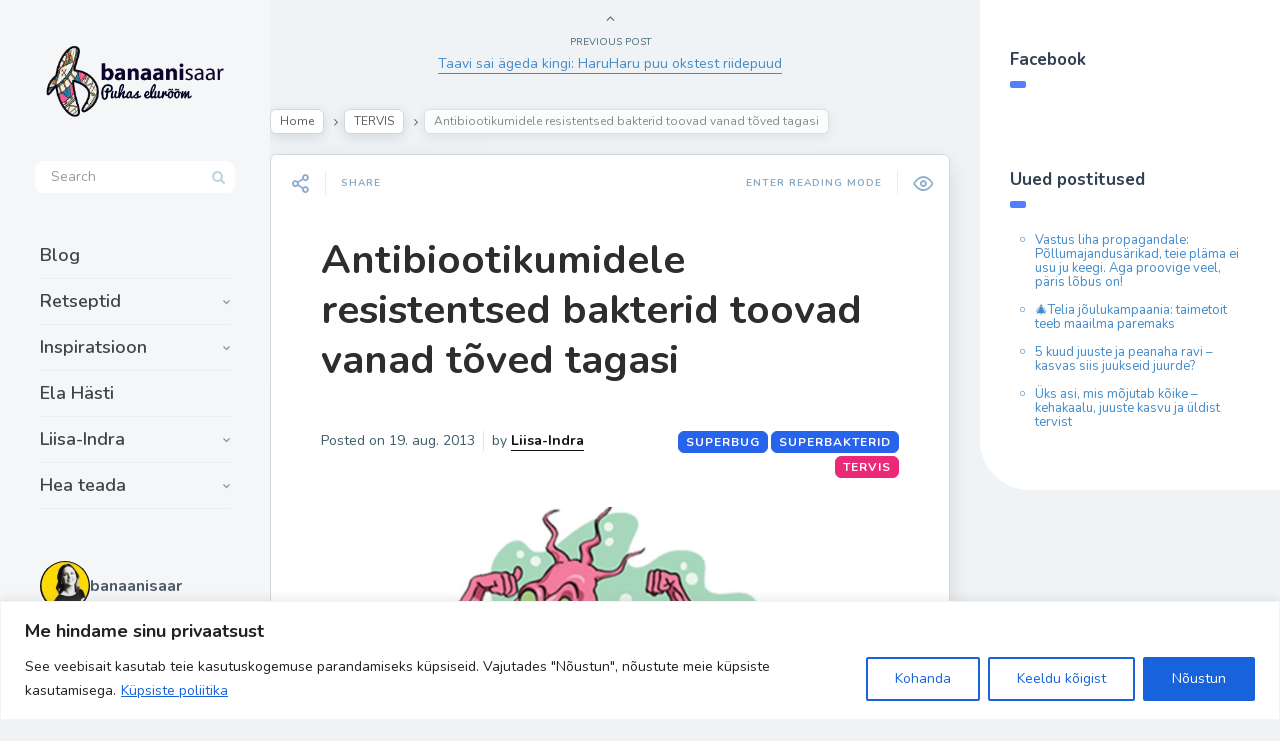

--- FILE ---
content_type: text/html; charset=UTF-8
request_url: https://banaanisaar.ee/antibiootikumidele-resistentsed-bakterid-toovad-vanad-toved-tagasi/
body_size: 48979
content:

<!DOCTYPE html>
<!--[if IE 7]>
<html class="ie ie7" lang="et" id="html">
<![endif]-->
<!--[if IE 8]>
<html class="ie ie8" lang="et" id="html">
<![endif]-->
<!--[if !(IE 7) | !(IE 8) ]><!-->
<html lang="et" id="html">
<!--<![endif]-->
<head>
  <meta charset="UTF-8">
  <meta name="viewport" content="width=device-width,initial-scale=1">
  <meta http-equiv="X-UA-Compatible" content="IE=edge">
  <link rel="profile" href="https://gmpg.org/xfn/11">
  <link rel="pingback" href="https://banaanisaar.ee/xmlrpc.php">
    <title>Antibiootikumidele resistentsed bakterid toovad vanad tõved tagasi &#8211; https://banaanisaar.ee</title>
<meta name='robots' content='max-image-preview:large' />
<link rel='dns-prefetch' href='//fonts.googleapis.com' />
<link rel="alternate" type="application/rss+xml" title="https://banaanisaar.ee &raquo; RSS" href="https://banaanisaar.ee/feed/" />
<link rel="alternate" type="application/rss+xml" title="https://banaanisaar.ee &raquo; Kommentaaride RSS" href="https://banaanisaar.ee/comments/feed/" />
<link rel="alternate" type="application/rss+xml" title="https://banaanisaar.ee &raquo; Antibiootikumidele resistentsed bakterid toovad vanad tõved tagasi Kommentaaride RSS" href="https://banaanisaar.ee/antibiootikumidele-resistentsed-bakterid-toovad-vanad-toved-tagasi/feed/" />
<link rel="alternate" title="oEmbed (JSON)" type="application/json+oembed" href="https://banaanisaar.ee/wp-json/oembed/1.0/embed?url=https%3A%2F%2Fbanaanisaar.ee%2Fantibiootikumidele-resistentsed-bakterid-toovad-vanad-toved-tagasi%2F" />
<link rel="alternate" title="oEmbed (XML)" type="text/xml+oembed" href="https://banaanisaar.ee/wp-json/oembed/1.0/embed?url=https%3A%2F%2Fbanaanisaar.ee%2Fantibiootikumidele-resistentsed-bakterid-toovad-vanad-toved-tagasi%2F&#038;format=xml" />
		<!-- This site uses the Google Analytics by ExactMetrics plugin v8.10.2 - Using Analytics tracking - https://www.exactmetrics.com/ -->
		<!-- Note: ExactMetrics is not currently configured on this site. The site owner needs to authenticate with Google Analytics in the ExactMetrics settings panel. -->
					<!-- No tracking code set -->
				<!-- / Google Analytics by ExactMetrics -->
		<!-- banaanisaar.ee is managing ads with Advanced Ads 2.0.14 – https://wpadvancedads.com/ --><script id="banaa-ready">
			window.advanced_ads_ready=function(e,a){a=a||"complete";var d=function(e){return"interactive"===a?"loading"!==e:"complete"===e};d(document.readyState)?e():document.addEventListener("readystatechange",(function(a){d(a.target.readyState)&&e()}),{once:"interactive"===a})},window.advanced_ads_ready_queue=window.advanced_ads_ready_queue||[];		</script>
		<style id='wp-img-auto-sizes-contain-inline-css' type='text/css'>
img:is([sizes=auto i],[sizes^="auto," i]){contain-intrinsic-size:3000px 1500px}
/*# sourceURL=wp-img-auto-sizes-contain-inline-css */
</style>
<link rel='stylesheet' id='sbi_styles-css' href='https://banaanisaar.ee/wp-content/plugins/instagram-feed/css/sbi-styles.min.css' type='text/css' media='all' />
<style id='wp-emoji-styles-inline-css' type='text/css'>

	img.wp-smiley, img.emoji {
		display: inline !important;
		border: none !important;
		box-shadow: none !important;
		height: 1em !important;
		width: 1em !important;
		margin: 0 0.07em !important;
		vertical-align: -0.1em !important;
		background: none !important;
		padding: 0 !important;
	}
/*# sourceURL=wp-emoji-styles-inline-css */
</style>
<style id='wp-block-library-inline-css' type='text/css'>
:root{--wp-block-synced-color:#7a00df;--wp-block-synced-color--rgb:122,0,223;--wp-bound-block-color:var(--wp-block-synced-color);--wp-editor-canvas-background:#ddd;--wp-admin-theme-color:#007cba;--wp-admin-theme-color--rgb:0,124,186;--wp-admin-theme-color-darker-10:#006ba1;--wp-admin-theme-color-darker-10--rgb:0,107,160.5;--wp-admin-theme-color-darker-20:#005a87;--wp-admin-theme-color-darker-20--rgb:0,90,135;--wp-admin-border-width-focus:2px}@media (min-resolution:192dpi){:root{--wp-admin-border-width-focus:1.5px}}.wp-element-button{cursor:pointer}:root .has-very-light-gray-background-color{background-color:#eee}:root .has-very-dark-gray-background-color{background-color:#313131}:root .has-very-light-gray-color{color:#eee}:root .has-very-dark-gray-color{color:#313131}:root .has-vivid-green-cyan-to-vivid-cyan-blue-gradient-background{background:linear-gradient(135deg,#00d084,#0693e3)}:root .has-purple-crush-gradient-background{background:linear-gradient(135deg,#34e2e4,#4721fb 50%,#ab1dfe)}:root .has-hazy-dawn-gradient-background{background:linear-gradient(135deg,#faaca8,#dad0ec)}:root .has-subdued-olive-gradient-background{background:linear-gradient(135deg,#fafae1,#67a671)}:root .has-atomic-cream-gradient-background{background:linear-gradient(135deg,#fdd79a,#004a59)}:root .has-nightshade-gradient-background{background:linear-gradient(135deg,#330968,#31cdcf)}:root .has-midnight-gradient-background{background:linear-gradient(135deg,#020381,#2874fc)}:root{--wp--preset--font-size--normal:16px;--wp--preset--font-size--huge:42px}.has-regular-font-size{font-size:1em}.has-larger-font-size{font-size:2.625em}.has-normal-font-size{font-size:var(--wp--preset--font-size--normal)}.has-huge-font-size{font-size:var(--wp--preset--font-size--huge)}.has-text-align-center{text-align:center}.has-text-align-left{text-align:left}.has-text-align-right{text-align:right}.has-fit-text{white-space:nowrap!important}#end-resizable-editor-section{display:none}.aligncenter{clear:both}.items-justified-left{justify-content:flex-start}.items-justified-center{justify-content:center}.items-justified-right{justify-content:flex-end}.items-justified-space-between{justify-content:space-between}.screen-reader-text{border:0;clip-path:inset(50%);height:1px;margin:-1px;overflow:hidden;padding:0;position:absolute;width:1px;word-wrap:normal!important}.screen-reader-text:focus{background-color:#ddd;clip-path:none;color:#444;display:block;font-size:1em;height:auto;left:5px;line-height:normal;padding:15px 23px 14px;text-decoration:none;top:5px;width:auto;z-index:100000}html :where(.has-border-color){border-style:solid}html :where([style*=border-top-color]){border-top-style:solid}html :where([style*=border-right-color]){border-right-style:solid}html :where([style*=border-bottom-color]){border-bottom-style:solid}html :where([style*=border-left-color]){border-left-style:solid}html :where([style*=border-width]){border-style:solid}html :where([style*=border-top-width]){border-top-style:solid}html :where([style*=border-right-width]){border-right-style:solid}html :where([style*=border-bottom-width]){border-bottom-style:solid}html :where([style*=border-left-width]){border-left-style:solid}html :where(img[class*=wp-image-]){height:auto;max-width:100%}:where(figure){margin:0 0 1em}html :where(.is-position-sticky){--wp-admin--admin-bar--position-offset:var(--wp-admin--admin-bar--height,0px)}@media screen and (max-width:600px){html :where(.is-position-sticky){--wp-admin--admin-bar--position-offset:0px}}

/*# sourceURL=wp-block-library-inline-css */
</style><style id='global-styles-inline-css' type='text/css'>
:root{--wp--preset--aspect-ratio--square: 1;--wp--preset--aspect-ratio--4-3: 4/3;--wp--preset--aspect-ratio--3-4: 3/4;--wp--preset--aspect-ratio--3-2: 3/2;--wp--preset--aspect-ratio--2-3: 2/3;--wp--preset--aspect-ratio--16-9: 16/9;--wp--preset--aspect-ratio--9-16: 9/16;--wp--preset--color--black: #000000;--wp--preset--color--cyan-bluish-gray: #abb8c3;--wp--preset--color--white: #ffffff;--wp--preset--color--pale-pink: #f78da7;--wp--preset--color--vivid-red: #cf2e2e;--wp--preset--color--luminous-vivid-orange: #ff6900;--wp--preset--color--luminous-vivid-amber: #fcb900;--wp--preset--color--light-green-cyan: #7bdcb5;--wp--preset--color--vivid-green-cyan: #00d084;--wp--preset--color--pale-cyan-blue: #8ed1fc;--wp--preset--color--vivid-cyan-blue: #0693e3;--wp--preset--color--vivid-purple: #9b51e0;--wp--preset--gradient--vivid-cyan-blue-to-vivid-purple: linear-gradient(135deg,rgb(6,147,227) 0%,rgb(155,81,224) 100%);--wp--preset--gradient--light-green-cyan-to-vivid-green-cyan: linear-gradient(135deg,rgb(122,220,180) 0%,rgb(0,208,130) 100%);--wp--preset--gradient--luminous-vivid-amber-to-luminous-vivid-orange: linear-gradient(135deg,rgb(252,185,0) 0%,rgb(255,105,0) 100%);--wp--preset--gradient--luminous-vivid-orange-to-vivid-red: linear-gradient(135deg,rgb(255,105,0) 0%,rgb(207,46,46) 100%);--wp--preset--gradient--very-light-gray-to-cyan-bluish-gray: linear-gradient(135deg,rgb(238,238,238) 0%,rgb(169,184,195) 100%);--wp--preset--gradient--cool-to-warm-spectrum: linear-gradient(135deg,rgb(74,234,220) 0%,rgb(151,120,209) 20%,rgb(207,42,186) 40%,rgb(238,44,130) 60%,rgb(251,105,98) 80%,rgb(254,248,76) 100%);--wp--preset--gradient--blush-light-purple: linear-gradient(135deg,rgb(255,206,236) 0%,rgb(152,150,240) 100%);--wp--preset--gradient--blush-bordeaux: linear-gradient(135deg,rgb(254,205,165) 0%,rgb(254,45,45) 50%,rgb(107,0,62) 100%);--wp--preset--gradient--luminous-dusk: linear-gradient(135deg,rgb(255,203,112) 0%,rgb(199,81,192) 50%,rgb(65,88,208) 100%);--wp--preset--gradient--pale-ocean: linear-gradient(135deg,rgb(255,245,203) 0%,rgb(182,227,212) 50%,rgb(51,167,181) 100%);--wp--preset--gradient--electric-grass: linear-gradient(135deg,rgb(202,248,128) 0%,rgb(113,206,126) 100%);--wp--preset--gradient--midnight: linear-gradient(135deg,rgb(2,3,129) 0%,rgb(40,116,252) 100%);--wp--preset--font-size--small: 13px;--wp--preset--font-size--medium: 20px;--wp--preset--font-size--large: 36px;--wp--preset--font-size--x-large: 42px;--wp--preset--spacing--20: 0.44rem;--wp--preset--spacing--30: 0.67rem;--wp--preset--spacing--40: 1rem;--wp--preset--spacing--50: 1.5rem;--wp--preset--spacing--60: 2.25rem;--wp--preset--spacing--70: 3.38rem;--wp--preset--spacing--80: 5.06rem;--wp--preset--shadow--natural: 6px 6px 9px rgba(0, 0, 0, 0.2);--wp--preset--shadow--deep: 12px 12px 50px rgba(0, 0, 0, 0.4);--wp--preset--shadow--sharp: 6px 6px 0px rgba(0, 0, 0, 0.2);--wp--preset--shadow--outlined: 6px 6px 0px -3px rgb(255, 255, 255), 6px 6px rgb(0, 0, 0);--wp--preset--shadow--crisp: 6px 6px 0px rgb(0, 0, 0);}:where(.is-layout-flex){gap: 0.5em;}:where(.is-layout-grid){gap: 0.5em;}body .is-layout-flex{display: flex;}.is-layout-flex{flex-wrap: wrap;align-items: center;}.is-layout-flex > :is(*, div){margin: 0;}body .is-layout-grid{display: grid;}.is-layout-grid > :is(*, div){margin: 0;}:where(.wp-block-columns.is-layout-flex){gap: 2em;}:where(.wp-block-columns.is-layout-grid){gap: 2em;}:where(.wp-block-post-template.is-layout-flex){gap: 1.25em;}:where(.wp-block-post-template.is-layout-grid){gap: 1.25em;}.has-black-color{color: var(--wp--preset--color--black) !important;}.has-cyan-bluish-gray-color{color: var(--wp--preset--color--cyan-bluish-gray) !important;}.has-white-color{color: var(--wp--preset--color--white) !important;}.has-pale-pink-color{color: var(--wp--preset--color--pale-pink) !important;}.has-vivid-red-color{color: var(--wp--preset--color--vivid-red) !important;}.has-luminous-vivid-orange-color{color: var(--wp--preset--color--luminous-vivid-orange) !important;}.has-luminous-vivid-amber-color{color: var(--wp--preset--color--luminous-vivid-amber) !important;}.has-light-green-cyan-color{color: var(--wp--preset--color--light-green-cyan) !important;}.has-vivid-green-cyan-color{color: var(--wp--preset--color--vivid-green-cyan) !important;}.has-pale-cyan-blue-color{color: var(--wp--preset--color--pale-cyan-blue) !important;}.has-vivid-cyan-blue-color{color: var(--wp--preset--color--vivid-cyan-blue) !important;}.has-vivid-purple-color{color: var(--wp--preset--color--vivid-purple) !important;}.has-black-background-color{background-color: var(--wp--preset--color--black) !important;}.has-cyan-bluish-gray-background-color{background-color: var(--wp--preset--color--cyan-bluish-gray) !important;}.has-white-background-color{background-color: var(--wp--preset--color--white) !important;}.has-pale-pink-background-color{background-color: var(--wp--preset--color--pale-pink) !important;}.has-vivid-red-background-color{background-color: var(--wp--preset--color--vivid-red) !important;}.has-luminous-vivid-orange-background-color{background-color: var(--wp--preset--color--luminous-vivid-orange) !important;}.has-luminous-vivid-amber-background-color{background-color: var(--wp--preset--color--luminous-vivid-amber) !important;}.has-light-green-cyan-background-color{background-color: var(--wp--preset--color--light-green-cyan) !important;}.has-vivid-green-cyan-background-color{background-color: var(--wp--preset--color--vivid-green-cyan) !important;}.has-pale-cyan-blue-background-color{background-color: var(--wp--preset--color--pale-cyan-blue) !important;}.has-vivid-cyan-blue-background-color{background-color: var(--wp--preset--color--vivid-cyan-blue) !important;}.has-vivid-purple-background-color{background-color: var(--wp--preset--color--vivid-purple) !important;}.has-black-border-color{border-color: var(--wp--preset--color--black) !important;}.has-cyan-bluish-gray-border-color{border-color: var(--wp--preset--color--cyan-bluish-gray) !important;}.has-white-border-color{border-color: var(--wp--preset--color--white) !important;}.has-pale-pink-border-color{border-color: var(--wp--preset--color--pale-pink) !important;}.has-vivid-red-border-color{border-color: var(--wp--preset--color--vivid-red) !important;}.has-luminous-vivid-orange-border-color{border-color: var(--wp--preset--color--luminous-vivid-orange) !important;}.has-luminous-vivid-amber-border-color{border-color: var(--wp--preset--color--luminous-vivid-amber) !important;}.has-light-green-cyan-border-color{border-color: var(--wp--preset--color--light-green-cyan) !important;}.has-vivid-green-cyan-border-color{border-color: var(--wp--preset--color--vivid-green-cyan) !important;}.has-pale-cyan-blue-border-color{border-color: var(--wp--preset--color--pale-cyan-blue) !important;}.has-vivid-cyan-blue-border-color{border-color: var(--wp--preset--color--vivid-cyan-blue) !important;}.has-vivid-purple-border-color{border-color: var(--wp--preset--color--vivid-purple) !important;}.has-vivid-cyan-blue-to-vivid-purple-gradient-background{background: var(--wp--preset--gradient--vivid-cyan-blue-to-vivid-purple) !important;}.has-light-green-cyan-to-vivid-green-cyan-gradient-background{background: var(--wp--preset--gradient--light-green-cyan-to-vivid-green-cyan) !important;}.has-luminous-vivid-amber-to-luminous-vivid-orange-gradient-background{background: var(--wp--preset--gradient--luminous-vivid-amber-to-luminous-vivid-orange) !important;}.has-luminous-vivid-orange-to-vivid-red-gradient-background{background: var(--wp--preset--gradient--luminous-vivid-orange-to-vivid-red) !important;}.has-very-light-gray-to-cyan-bluish-gray-gradient-background{background: var(--wp--preset--gradient--very-light-gray-to-cyan-bluish-gray) !important;}.has-cool-to-warm-spectrum-gradient-background{background: var(--wp--preset--gradient--cool-to-warm-spectrum) !important;}.has-blush-light-purple-gradient-background{background: var(--wp--preset--gradient--blush-light-purple) !important;}.has-blush-bordeaux-gradient-background{background: var(--wp--preset--gradient--blush-bordeaux) !important;}.has-luminous-dusk-gradient-background{background: var(--wp--preset--gradient--luminous-dusk) !important;}.has-pale-ocean-gradient-background{background: var(--wp--preset--gradient--pale-ocean) !important;}.has-electric-grass-gradient-background{background: var(--wp--preset--gradient--electric-grass) !important;}.has-midnight-gradient-background{background: var(--wp--preset--gradient--midnight) !important;}.has-small-font-size{font-size: var(--wp--preset--font-size--small) !important;}.has-medium-font-size{font-size: var(--wp--preset--font-size--medium) !important;}.has-large-font-size{font-size: var(--wp--preset--font-size--large) !important;}.has-x-large-font-size{font-size: var(--wp--preset--font-size--x-large) !important;}
/*# sourceURL=global-styles-inline-css */
</style>

<style id='classic-theme-styles-inline-css' type='text/css'>
/*! This file is auto-generated */
.wp-block-button__link{color:#fff;background-color:#32373c;border-radius:9999px;box-shadow:none;text-decoration:none;padding:calc(.667em + 2px) calc(1.333em + 2px);font-size:1.125em}.wp-block-file__button{background:#32373c;color:#fff;text-decoration:none}
/*# sourceURL=/wp-includes/css/classic-themes.min.css */
</style>
<link rel='stylesheet' id='contact-form-7-css' href='https://banaanisaar.ee/wp-content/plugins/contact-form-7/includes/css/styles.css' type='text/css' media='all' />
<link rel='stylesheet' id='userpro_google_font-css' href='https://fonts.googleapis.com/css?family=Roboto%3A400%2C400italic%2C700%2C700italic%2C300italic%2C300' type='text/css' media='all' />
<link rel='stylesheet' id='userpro_skin_min-css' href='https://banaanisaar.ee/wp-content/plugins/userpro/skins/elegant/style.css' type='text/css' media='all' />
<link rel='stylesheet' id='up_fontawesome-css' href='https://banaanisaar.ee/wp-content/plugins/userpro/css/up-fontawesome.css' type='text/css' media='all' />
<link rel='stylesheet' id='up_timeline_css-css' href='https://banaanisaar.ee/wp-content/plugins/userpro/addons/timeline/assets/css/timeline.css' type='text/css' media='all' />
<link rel='stylesheet' id='ppress-frontend-css' href='https://banaanisaar.ee/wp-content/plugins/wp-user-avatar/assets/css/frontend.min.css' type='text/css' media='all' />
<link rel='stylesheet' id='ppress-flatpickr-css' href='https://banaanisaar.ee/wp-content/plugins/wp-user-avatar/assets/flatpickr/flatpickr.min.css' type='text/css' media='all' />
<link rel='stylesheet' id='ppress-select2-css' href='https://banaanisaar.ee/wp-content/plugins/wp-user-avatar/assets/select2/select2.min.css' type='text/css' media='all' />
<link rel='stylesheet' id='cmplz-general-css' href='https://banaanisaar.ee/wp-content/plugins/complianz-gdpr/assets/css/cookieblocker.min.css' type='text/css' media='all' />
<link rel='stylesheet' id='pluto-google-font-css' href='https://fonts.googleapis.com/css?family=Nunito:400,600,700' type='text/css' media='all' />
<link rel='stylesheet' id='pluto-magnific-popup-css' href='https://banaanisaar.ee/wp-content/themes/pluto-by-osetin/assets/css/magnific-popup.css' type='text/css' media='all' />
<link rel='stylesheet' id='pluto-editor-style-css' href='https://banaanisaar.ee/wp-content/themes/pluto-by-osetin/editor-style.css' type='text/css' media='all' />
<link rel='stylesheet' id='js_composer_front-css' href='https://banaanisaar.ee/wp-content/plugins/js_composer/assets/css/js_composer.min.css' type='text/css' media='all' />
<link rel='stylesheet' id='pluto-main-less-blue_sky-css' href='https://banaanisaar.ee/wp-content/uploads/wp-less-cache/pluto-main-less-blue_sky.css?ver=1768231699' type='text/css' media='all' />
<link rel='stylesheet' id='pluto-style-css' href='https://banaanisaar.ee/wp-content/themes/pluto-by-osetin/style.css' type='text/css' media='all' />
<link rel='stylesheet' id='arve-css' href='https://banaanisaar.ee/wp-content/plugins/advanced-responsive-video-embedder/build/main.css' type='text/css' media='all' />
<link rel='stylesheet' id='wp-pagenavi-css' href='https://banaanisaar.ee/wp-content/plugins/wp-pagenavi/pagenavi-css.css' type='text/css' media='all' />
<link rel='stylesheet' id='userpro_msg-css' href='https://banaanisaar.ee/wp-content/plugins/userpro-messaging/css/userpro-msg.css' type='text/css' media='all' />
<link rel='stylesheet' id='userpro_mcsroll-css' href='https://banaanisaar.ee/wp-content/plugins/userpro-messaging/css/jquery.mCustomScrollbar.css' type='text/css' media='all' />
<script type="text/javascript" id="cookie-law-info-js-extra">
/* <![CDATA[ */
var _ckyConfig = {"_ipData":[],"_assetsURL":"https://banaanisaar.ee/wp-content/plugins/cookie-law-info/lite/frontend/images/","_publicURL":"https://banaanisaar.ee","_expiry":"365","_categories":[{"name":"Vajalikud","slug":"necessary","isNecessary":true,"ccpaDoNotSell":true,"cookies":[],"active":true,"defaultConsent":{"gdpr":true,"ccpa":true}},{"name":"Funktsionaalsed","slug":"functional","isNecessary":false,"ccpaDoNotSell":true,"cookies":[],"active":true,"defaultConsent":{"gdpr":false,"ccpa":false}},{"name":"Anal\u00fc\u00fctilised","slug":"analytics","isNecessary":false,"ccpaDoNotSell":true,"cookies":[],"active":true,"defaultConsent":{"gdpr":false,"ccpa":false}},{"name":"J\u00f5udlusk\u00fcpsised","slug":"performance","isNecessary":false,"ccpaDoNotSell":true,"cookies":[],"active":true,"defaultConsent":{"gdpr":false,"ccpa":false}},{"name":"Reklaam","slug":"advertisement","isNecessary":false,"ccpaDoNotSell":true,"cookies":[],"active":true,"defaultConsent":{"gdpr":false,"ccpa":false}}],"_activeLaw":"gdpr","_rootDomain":"","_block":"1","_showBanner":"1","_bannerConfig":{"settings":{"type":"banner","preferenceCenterType":"popup","position":"bottom","applicableLaw":"gdpr"},"behaviours":{"reloadBannerOnAccept":false,"loadAnalyticsByDefault":false,"animations":{"onLoad":"animate","onHide":"sticky"}},"config":{"revisitConsent":{"status":true,"tag":"revisit-consent","position":"bottom-left","meta":{"url":"#"},"styles":{"background-color":"#0056a7"},"elements":{"title":{"type":"text","tag":"revisit-consent-title","status":true,"styles":{"color":"#0056a7"}}}},"preferenceCenter":{"toggle":{"status":true,"tag":"detail-category-toggle","type":"toggle","states":{"active":{"styles":{"background-color":"#1863DC"}},"inactive":{"styles":{"background-color":"#D0D5D2"}}}}},"categoryPreview":{"status":false,"toggle":{"status":true,"tag":"detail-category-preview-toggle","type":"toggle","states":{"active":{"styles":{"background-color":"#1863DC"}},"inactive":{"styles":{"background-color":"#D0D5D2"}}}}},"videoPlaceholder":{"status":true,"styles":{"background-color":"#000000","border-color":"#000000","color":"#ffffff"}},"readMore":{"status":true,"tag":"readmore-button","type":"link","meta":{"noFollow":true,"newTab":true},"styles":{"color":"#1863dc","background-color":"transparent","border-color":"transparent"}},"showMore":{"status":true,"tag":"show-desc-button","type":"button","styles":{"color":"#1863DC"}},"showLess":{"status":true,"tag":"hide-desc-button","type":"button","styles":{"color":"#1863DC"}},"alwaysActive":{"status":true,"tag":"always-active","styles":{"color":"#008000"}},"manualLinks":{"status":true,"tag":"manual-links","type":"link","styles":{"color":"#1863DC"}},"auditTable":{"status":true},"optOption":{"status":true,"toggle":{"status":true,"tag":"optout-option-toggle","type":"toggle","states":{"active":{"styles":{"background-color":"#1863dc"}},"inactive":{"styles":{"background-color":"#FFFFFF"}}}}}}},"_version":"3.3.6","_logConsent":"1","_tags":[{"tag":"accept-button","styles":{"color":"#FFFFFF","background-color":"#1863dc","border-color":"#1863dc"}},{"tag":"reject-button","styles":{"color":"#1863dc","background-color":"transparent","border-color":"#1863dc"}},{"tag":"settings-button","styles":{"color":"#1863dc","background-color":"transparent","border-color":"#1863dc"}},{"tag":"readmore-button","styles":{"color":"#1863dc","background-color":"transparent","border-color":"transparent"}},{"tag":"donotsell-button","styles":{"color":"#1863dc","background-color":"transparent","border-color":"transparent"}},{"tag":"show-desc-button","styles":{"color":"#1863DC"}},{"tag":"hide-desc-button","styles":{"color":"#1863DC"}},{"tag":"cky-always-active","styles":[]},{"tag":"cky-link","styles":[]},{"tag":"accept-button","styles":{"color":"#FFFFFF","background-color":"#1863dc","border-color":"#1863dc"}},{"tag":"revisit-consent","styles":{"background-color":"#0056a7"}}],"_shortCodes":[{"key":"cky_readmore","content":"\u003Ca href=\"/privaatsuspoliitika\" class=\"cky-policy\" aria-label=\"K\u00fcpsiste poliitika\" target=\"_blank\" rel=\"noopener\" data-cky-tag=\"readmore-button\"\u003EK\u00fcpsiste poliitika\u003C/a\u003E","tag":"readmore-button","status":true,"attributes":{"rel":"nofollow","target":"_blank"}},{"key":"cky_show_desc","content":"\u003Cbutton class=\"cky-show-desc-btn\" data-cky-tag=\"show-desc-button\" aria-label=\"Show more\"\u003EShow more\u003C/button\u003E","tag":"show-desc-button","status":true,"attributes":[]},{"key":"cky_hide_desc","content":"\u003Cbutton class=\"cky-show-desc-btn\" data-cky-tag=\"hide-desc-button\" aria-label=\"Show less\"\u003EShow less\u003C/button\u003E","tag":"hide-desc-button","status":true,"attributes":[]},{"key":"cky_optout_show_desc","content":"[cky_optout_show_desc]","tag":"optout-show-desc-button","status":true,"attributes":[]},{"key":"cky_optout_hide_desc","content":"[cky_optout_hide_desc]","tag":"optout-hide-desc-button","status":true,"attributes":[]},{"key":"cky_category_toggle_label","content":"[cky_{{status}}_category_label] [cky_preference_{{category_slug}}_title]","tag":"","status":true,"attributes":[]},{"key":"cky_enable_category_label","content":"Enable","tag":"","status":true,"attributes":[]},{"key":"cky_disable_category_label","content":"Disable","tag":"","status":true,"attributes":[]},{"key":"cky_video_placeholder","content":"\u003Cdiv class=\"video-placeholder-normal\" data-cky-tag=\"video-placeholder\" id=\"[UNIQUEID]\"\u003E\u003Cp class=\"video-placeholder-text-normal\" data-cky-tag=\"placeholder-title\"\u003ESellele sisule juurdep\u00e4\u00e4suks n\u00f5ustuge k\u00fcpsistega\u003C/p\u003E\u003C/div\u003E","tag":"","status":true,"attributes":[]},{"key":"cky_enable_optout_label","content":"Enable","tag":"","status":true,"attributes":[]},{"key":"cky_disable_optout_label","content":"Disable","tag":"","status":true,"attributes":[]},{"key":"cky_optout_toggle_label","content":"[cky_{{status}}_optout_label] [cky_optout_option_title]","tag":"","status":true,"attributes":[]},{"key":"cky_optout_option_title","content":"Do Not Sell My Personal Information","tag":"","status":true,"attributes":[]},{"key":"cky_optout_close_label","content":"Close","tag":"","status":true,"attributes":[]},{"key":"cky_preference_close_label","content":"Close","tag":"","status":true,"attributes":[]}],"_rtl":"","_language":"en","_providersToBlock":[]};
var _ckyStyles = {"css":".cky-overlay{background: #000000; opacity: 0.4; position: fixed; top: 0; left: 0; width: 100%; height: 100%; z-index: 99999999;}.cky-hide{display: none;}.cky-btn-revisit-wrapper{display: flex; align-items: center; justify-content: center; background: #0056a7; width: 45px; height: 45px; border-radius: 50%; position: fixed; z-index: 999999; cursor: pointer;}.cky-revisit-bottom-left{bottom: 15px; left: 15px;}.cky-revisit-bottom-right{bottom: 15px; right: 15px;}.cky-btn-revisit-wrapper .cky-btn-revisit{display: flex; align-items: center; justify-content: center; background: none; border: none; cursor: pointer; position: relative; margin: 0; padding: 0;}.cky-btn-revisit-wrapper .cky-btn-revisit img{max-width: fit-content; margin: 0; height: 30px; width: 30px;}.cky-revisit-bottom-left:hover::before{content: attr(data-tooltip); position: absolute; background: #4e4b66; color: #ffffff; left: calc(100% + 7px); font-size: 12px; line-height: 16px; width: max-content; padding: 4px 8px; border-radius: 4px;}.cky-revisit-bottom-left:hover::after{position: absolute; content: \"\"; border: 5px solid transparent; left: calc(100% + 2px); border-left-width: 0; border-right-color: #4e4b66;}.cky-revisit-bottom-right:hover::before{content: attr(data-tooltip); position: absolute; background: #4e4b66; color: #ffffff; right: calc(100% + 7px); font-size: 12px; line-height: 16px; width: max-content; padding: 4px 8px; border-radius: 4px;}.cky-revisit-bottom-right:hover::after{position: absolute; content: \"\"; border: 5px solid transparent; right: calc(100% + 2px); border-right-width: 0; border-left-color: #4e4b66;}.cky-revisit-hide{display: none;}.cky-consent-container{position: fixed; width: 100%; box-sizing: border-box; z-index: 9999999;}.cky-consent-container .cky-consent-bar{background: #ffffff; border: 1px solid; padding: 16.5px 24px; box-shadow: 0 -1px 10px 0 #acabab4d;}.cky-banner-bottom{bottom: 0; left: 0;}.cky-banner-top{top: 0; left: 0;}.cky-custom-brand-logo-wrapper .cky-custom-brand-logo{width: 100px; height: auto; margin: 0 0 12px 0;}.cky-notice .cky-title{color: #212121; font-weight: 700; font-size: 18px; line-height: 24px; margin: 0 0 12px 0;}.cky-notice-group{display: flex; justify-content: space-between; align-items: center; font-size: 14px; line-height: 24px; font-weight: 400;}.cky-notice-des *,.cky-preference-content-wrapper *,.cky-accordion-header-des *,.cky-gpc-wrapper .cky-gpc-desc *{font-size: 14px;}.cky-notice-des{color: #212121; font-size: 14px; line-height: 24px; font-weight: 400;}.cky-notice-des img{height: 25px; width: 25px;}.cky-consent-bar .cky-notice-des p,.cky-gpc-wrapper .cky-gpc-desc p,.cky-preference-body-wrapper .cky-preference-content-wrapper p,.cky-accordion-header-wrapper .cky-accordion-header-des p,.cky-cookie-des-table li div:last-child p{color: inherit; margin-top: 0; overflow-wrap: break-word;}.cky-notice-des P:last-child,.cky-preference-content-wrapper p:last-child,.cky-cookie-des-table li div:last-child p:last-child,.cky-gpc-wrapper .cky-gpc-desc p:last-child{margin-bottom: 0;}.cky-notice-des a.cky-policy,.cky-notice-des button.cky-policy{font-size: 14px; color: #1863dc; white-space: nowrap; cursor: pointer; background: transparent; border: 1px solid; text-decoration: underline;}.cky-notice-des button.cky-policy{padding: 0;}.cky-notice-des a.cky-policy:focus-visible,.cky-notice-des button.cky-policy:focus-visible,.cky-preference-content-wrapper .cky-show-desc-btn:focus-visible,.cky-accordion-header .cky-accordion-btn:focus-visible,.cky-preference-header .cky-btn-close:focus-visible,.cky-switch input[type=\"checkbox\"]:focus-visible,.cky-footer-wrapper a:focus-visible,.cky-btn:focus-visible{outline: 2px solid #1863dc; outline-offset: 2px;}.cky-btn:focus:not(:focus-visible),.cky-accordion-header .cky-accordion-btn:focus:not(:focus-visible),.cky-preference-content-wrapper .cky-show-desc-btn:focus:not(:focus-visible),.cky-btn-revisit-wrapper .cky-btn-revisit:focus:not(:focus-visible),.cky-preference-header .cky-btn-close:focus:not(:focus-visible),.cky-consent-bar .cky-banner-btn-close:focus:not(:focus-visible){outline: 0;}button.cky-show-desc-btn:not(:hover):not(:active){color: #1863dc; background: transparent;}button.cky-accordion-btn:not(:hover):not(:active),button.cky-banner-btn-close:not(:hover):not(:active),button.cky-btn-close:not(:hover):not(:active),button.cky-btn-revisit:not(:hover):not(:active){background: transparent;}.cky-consent-bar button:hover,.cky-modal.cky-modal-open button:hover,.cky-consent-bar button:focus,.cky-modal.cky-modal-open button:focus{text-decoration: none;}.cky-notice-btn-wrapper{display: flex; justify-content: center; align-items: center; margin-left: 15px;}.cky-notice-btn-wrapper .cky-btn{text-shadow: none; box-shadow: none;}.cky-btn{font-size: 14px; font-family: inherit; line-height: 24px; padding: 8px 27px; font-weight: 500; margin: 0 8px 0 0; border-radius: 2px; white-space: nowrap; cursor: pointer; text-align: center; text-transform: none; min-height: 0;}.cky-btn:hover{opacity: 0.8;}.cky-btn-customize{color: #1863dc; background: transparent; border: 2px solid #1863dc;}.cky-btn-reject{color: #1863dc; background: transparent; border: 2px solid #1863dc;}.cky-btn-accept{background: #1863dc; color: #ffffff; border: 2px solid #1863dc;}.cky-btn:last-child{margin-right: 0;}@media (max-width: 768px){.cky-notice-group{display: block;}.cky-notice-btn-wrapper{margin-left: 0;}.cky-notice-btn-wrapper .cky-btn{flex: auto; max-width: 100%; margin-top: 10px; white-space: unset;}}@media (max-width: 576px){.cky-notice-btn-wrapper{flex-direction: column;}.cky-custom-brand-logo-wrapper, .cky-notice .cky-title, .cky-notice-des, .cky-notice-btn-wrapper{padding: 0 28px;}.cky-consent-container .cky-consent-bar{padding: 16.5px 0;}.cky-notice-des{max-height: 40vh; overflow-y: scroll;}.cky-notice-btn-wrapper .cky-btn{width: 100%; padding: 8px; margin-right: 0;}.cky-notice-btn-wrapper .cky-btn-accept{order: 1;}.cky-notice-btn-wrapper .cky-btn-reject{order: 3;}.cky-notice-btn-wrapper .cky-btn-customize{order: 2;}}@media (max-width: 425px){.cky-custom-brand-logo-wrapper, .cky-notice .cky-title, .cky-notice-des, .cky-notice-btn-wrapper{padding: 0 24px;}.cky-notice-btn-wrapper{flex-direction: column;}.cky-btn{width: 100%; margin: 10px 0 0 0;}.cky-notice-btn-wrapper .cky-btn-customize{order: 2;}.cky-notice-btn-wrapper .cky-btn-reject{order: 3;}.cky-notice-btn-wrapper .cky-btn-accept{order: 1; margin-top: 16px;}}@media (max-width: 352px){.cky-notice .cky-title{font-size: 16px;}.cky-notice-des *{font-size: 12px;}.cky-notice-des, .cky-btn{font-size: 12px;}}.cky-modal.cky-modal-open{display: flex; visibility: visible; -webkit-transform: translate(-50%, -50%); -moz-transform: translate(-50%, -50%); -ms-transform: translate(-50%, -50%); -o-transform: translate(-50%, -50%); transform: translate(-50%, -50%); top: 50%; left: 50%; transition: all 1s ease;}.cky-modal{box-shadow: 0 32px 68px rgba(0, 0, 0, 0.3); margin: 0 auto; position: fixed; max-width: 100%; background: #ffffff; top: 50%; box-sizing: border-box; border-radius: 6px; z-index: 999999999; color: #212121; -webkit-transform: translate(-50%, 100%); -moz-transform: translate(-50%, 100%); -ms-transform: translate(-50%, 100%); -o-transform: translate(-50%, 100%); transform: translate(-50%, 100%); visibility: hidden; transition: all 0s ease;}.cky-preference-center{max-height: 79vh; overflow: hidden; width: 845px; overflow: hidden; flex: 1 1 0; display: flex; flex-direction: column; border-radius: 6px;}.cky-preference-header{display: flex; align-items: center; justify-content: space-between; padding: 22px 24px; border-bottom: 1px solid;}.cky-preference-header .cky-preference-title{font-size: 18px; font-weight: 700; line-height: 24px;}.cky-preference-header .cky-btn-close{margin: 0; cursor: pointer; vertical-align: middle; padding: 0; background: none; border: none; width: auto; height: auto; min-height: 0; line-height: 0; text-shadow: none; box-shadow: none;}.cky-preference-header .cky-btn-close img{margin: 0; height: 10px; width: 10px;}.cky-preference-body-wrapper{padding: 0 24px; flex: 1; overflow: auto; box-sizing: border-box;}.cky-preference-content-wrapper,.cky-gpc-wrapper .cky-gpc-desc{font-size: 14px; line-height: 24px; font-weight: 400; padding: 12px 0;}.cky-preference-content-wrapper{border-bottom: 1px solid;}.cky-preference-content-wrapper img{height: 25px; width: 25px;}.cky-preference-content-wrapper .cky-show-desc-btn{font-size: 14px; font-family: inherit; color: #1863dc; text-decoration: none; line-height: 24px; padding: 0; margin: 0; white-space: nowrap; cursor: pointer; background: transparent; border-color: transparent; text-transform: none; min-height: 0; text-shadow: none; box-shadow: none;}.cky-accordion-wrapper{margin-bottom: 10px;}.cky-accordion{border-bottom: 1px solid;}.cky-accordion:last-child{border-bottom: none;}.cky-accordion .cky-accordion-item{display: flex; margin-top: 10px;}.cky-accordion .cky-accordion-body{display: none;}.cky-accordion.cky-accordion-active .cky-accordion-body{display: block; padding: 0 22px; margin-bottom: 16px;}.cky-accordion-header-wrapper{cursor: pointer; width: 100%;}.cky-accordion-item .cky-accordion-header{display: flex; justify-content: space-between; align-items: center;}.cky-accordion-header .cky-accordion-btn{font-size: 16px; font-family: inherit; color: #212121; line-height: 24px; background: none; border: none; font-weight: 700; padding: 0; margin: 0; cursor: pointer; text-transform: none; min-height: 0; text-shadow: none; box-shadow: none;}.cky-accordion-header .cky-always-active{color: #008000; font-weight: 600; line-height: 24px; font-size: 14px;}.cky-accordion-header-des{font-size: 14px; line-height: 24px; margin: 10px 0 16px 0;}.cky-accordion-chevron{margin-right: 22px; position: relative; cursor: pointer;}.cky-accordion-chevron-hide{display: none;}.cky-accordion .cky-accordion-chevron i::before{content: \"\"; position: absolute; border-right: 1.4px solid; border-bottom: 1.4px solid; border-color: inherit; height: 6px; width: 6px; -webkit-transform: rotate(-45deg); -moz-transform: rotate(-45deg); -ms-transform: rotate(-45deg); -o-transform: rotate(-45deg); transform: rotate(-45deg); transition: all 0.2s ease-in-out; top: 8px;}.cky-accordion.cky-accordion-active .cky-accordion-chevron i::before{-webkit-transform: rotate(45deg); -moz-transform: rotate(45deg); -ms-transform: rotate(45deg); -o-transform: rotate(45deg); transform: rotate(45deg);}.cky-audit-table{background: #f4f4f4; border-radius: 6px;}.cky-audit-table .cky-empty-cookies-text{color: inherit; font-size: 12px; line-height: 24px; margin: 0; padding: 10px;}.cky-audit-table .cky-cookie-des-table{font-size: 12px; line-height: 24px; font-weight: normal; padding: 15px 10px; border-bottom: 1px solid; border-bottom-color: inherit; margin: 0;}.cky-audit-table .cky-cookie-des-table:last-child{border-bottom: none;}.cky-audit-table .cky-cookie-des-table li{list-style-type: none; display: flex; padding: 3px 0;}.cky-audit-table .cky-cookie-des-table li:first-child{padding-top: 0;}.cky-cookie-des-table li div:first-child{width: 100px; font-weight: 600; word-break: break-word; word-wrap: break-word;}.cky-cookie-des-table li div:last-child{flex: 1; word-break: break-word; word-wrap: break-word; margin-left: 8px;}.cky-footer-shadow{display: block; width: 100%; height: 40px; background: linear-gradient(180deg, rgba(255, 255, 255, 0) 0%, #ffffff 100%); position: absolute; bottom: calc(100% - 1px);}.cky-footer-wrapper{position: relative;}.cky-prefrence-btn-wrapper{display: flex; flex-wrap: wrap; align-items: center; justify-content: center; padding: 22px 24px; border-top: 1px solid;}.cky-prefrence-btn-wrapper .cky-btn{flex: auto; max-width: 100%; text-shadow: none; box-shadow: none;}.cky-btn-preferences{color: #1863dc; background: transparent; border: 2px solid #1863dc;}.cky-preference-header,.cky-preference-body-wrapper,.cky-preference-content-wrapper,.cky-accordion-wrapper,.cky-accordion,.cky-accordion-wrapper,.cky-footer-wrapper,.cky-prefrence-btn-wrapper{border-color: inherit;}@media (max-width: 845px){.cky-modal{max-width: calc(100% - 16px);}}@media (max-width: 576px){.cky-modal{max-width: 100%;}.cky-preference-center{max-height: 100vh;}.cky-prefrence-btn-wrapper{flex-direction: column;}.cky-accordion.cky-accordion-active .cky-accordion-body{padding-right: 0;}.cky-prefrence-btn-wrapper .cky-btn{width: 100%; margin: 10px 0 0 0;}.cky-prefrence-btn-wrapper .cky-btn-reject{order: 3;}.cky-prefrence-btn-wrapper .cky-btn-accept{order: 1; margin-top: 0;}.cky-prefrence-btn-wrapper .cky-btn-preferences{order: 2;}}@media (max-width: 425px){.cky-accordion-chevron{margin-right: 15px;}.cky-notice-btn-wrapper{margin-top: 0;}.cky-accordion.cky-accordion-active .cky-accordion-body{padding: 0 15px;}}@media (max-width: 352px){.cky-preference-header .cky-preference-title{font-size: 16px;}.cky-preference-header{padding: 16px 24px;}.cky-preference-content-wrapper *, .cky-accordion-header-des *{font-size: 12px;}.cky-preference-content-wrapper, .cky-preference-content-wrapper .cky-show-more, .cky-accordion-header .cky-always-active, .cky-accordion-header-des, .cky-preference-content-wrapper .cky-show-desc-btn, .cky-notice-des a.cky-policy{font-size: 12px;}.cky-accordion-header .cky-accordion-btn{font-size: 14px;}}.cky-switch{display: flex;}.cky-switch input[type=\"checkbox\"]{position: relative; width: 44px; height: 24px; margin: 0; background: #d0d5d2; -webkit-appearance: none; border-radius: 50px; cursor: pointer; outline: 0; border: none; top: 0;}.cky-switch input[type=\"checkbox\"]:checked{background: #1863dc;}.cky-switch input[type=\"checkbox\"]:before{position: absolute; content: \"\"; height: 20px; width: 20px; left: 2px; bottom: 2px; border-radius: 50%; background-color: white; -webkit-transition: 0.4s; transition: 0.4s; margin: 0;}.cky-switch input[type=\"checkbox\"]:after{display: none;}.cky-switch input[type=\"checkbox\"]:checked:before{-webkit-transform: translateX(20px); -ms-transform: translateX(20px); transform: translateX(20px);}@media (max-width: 425px){.cky-switch input[type=\"checkbox\"]{width: 38px; height: 21px;}.cky-switch input[type=\"checkbox\"]:before{height: 17px; width: 17px;}.cky-switch input[type=\"checkbox\"]:checked:before{-webkit-transform: translateX(17px); -ms-transform: translateX(17px); transform: translateX(17px);}}.cky-consent-bar .cky-banner-btn-close{position: absolute; right: 9px; top: 5px; background: none; border: none; cursor: pointer; padding: 0; margin: 0; min-height: 0; line-height: 0; height: auto; width: auto; text-shadow: none; box-shadow: none;}.cky-consent-bar .cky-banner-btn-close img{height: 9px; width: 9px; margin: 0;}.cky-notice-btn-wrapper .cky-btn-do-not-sell{font-size: 14px; line-height: 24px; padding: 6px 0; margin: 0; font-weight: 500; background: none; border-radius: 2px; border: none; cursor: pointer; text-align: left; color: #1863dc; background: transparent; border-color: transparent; box-shadow: none; text-shadow: none;}.cky-consent-bar .cky-banner-btn-close:focus-visible,.cky-notice-btn-wrapper .cky-btn-do-not-sell:focus-visible,.cky-opt-out-btn-wrapper .cky-btn:focus-visible,.cky-opt-out-checkbox-wrapper input[type=\"checkbox\"].cky-opt-out-checkbox:focus-visible{outline: 2px solid #1863dc; outline-offset: 2px;}@media (max-width: 768px){.cky-notice-btn-wrapper{margin-left: 0; margin-top: 10px; justify-content: left;}.cky-notice-btn-wrapper .cky-btn-do-not-sell{padding: 0;}}@media (max-width: 352px){.cky-notice-btn-wrapper .cky-btn-do-not-sell, .cky-notice-des a.cky-policy{font-size: 12px;}}.cky-opt-out-wrapper{padding: 12px 0;}.cky-opt-out-wrapper .cky-opt-out-checkbox-wrapper{display: flex; align-items: center;}.cky-opt-out-checkbox-wrapper .cky-opt-out-checkbox-label{font-size: 16px; font-weight: 700; line-height: 24px; margin: 0 0 0 12px; cursor: pointer;}.cky-opt-out-checkbox-wrapper input[type=\"checkbox\"].cky-opt-out-checkbox{background-color: #ffffff; border: 1px solid black; width: 20px; height: 18.5px; margin: 0; -webkit-appearance: none; position: relative; display: flex; align-items: center; justify-content: center; border-radius: 2px; cursor: pointer;}.cky-opt-out-checkbox-wrapper input[type=\"checkbox\"].cky-opt-out-checkbox:checked{background-color: #1863dc; border: none;}.cky-opt-out-checkbox-wrapper input[type=\"checkbox\"].cky-opt-out-checkbox:checked::after{left: 6px; bottom: 4px; width: 7px; height: 13px; border: solid #ffffff; border-width: 0 3px 3px 0; border-radius: 2px; -webkit-transform: rotate(45deg); -ms-transform: rotate(45deg); transform: rotate(45deg); content: \"\"; position: absolute; box-sizing: border-box;}.cky-opt-out-checkbox-wrapper.cky-disabled .cky-opt-out-checkbox-label,.cky-opt-out-checkbox-wrapper.cky-disabled input[type=\"checkbox\"].cky-opt-out-checkbox{cursor: no-drop;}.cky-gpc-wrapper{margin: 0 0 0 32px;}.cky-footer-wrapper .cky-opt-out-btn-wrapper{display: flex; flex-wrap: wrap; align-items: center; justify-content: center; padding: 22px 24px;}.cky-opt-out-btn-wrapper .cky-btn{flex: auto; max-width: 100%; text-shadow: none; box-shadow: none;}.cky-opt-out-btn-wrapper .cky-btn-cancel{border: 1px solid #dedfe0; background: transparent; color: #858585;}.cky-opt-out-btn-wrapper .cky-btn-confirm{background: #1863dc; color: #ffffff; border: 1px solid #1863dc;}@media (max-width: 352px){.cky-opt-out-checkbox-wrapper .cky-opt-out-checkbox-label{font-size: 14px;}.cky-gpc-wrapper .cky-gpc-desc, .cky-gpc-wrapper .cky-gpc-desc *{font-size: 12px;}.cky-opt-out-checkbox-wrapper input[type=\"checkbox\"].cky-opt-out-checkbox{width: 16px; height: 16px;}.cky-opt-out-checkbox-wrapper input[type=\"checkbox\"].cky-opt-out-checkbox:checked::after{left: 5px; bottom: 4px; width: 3px; height: 9px;}.cky-gpc-wrapper{margin: 0 0 0 28px;}}.video-placeholder-youtube{background-size: 100% 100%; background-position: center; background-repeat: no-repeat; background-color: #b2b0b059; position: relative; display: flex; align-items: center; justify-content: center; max-width: 100%;}.video-placeholder-text-youtube{text-align: center; align-items: center; padding: 10px 16px; background-color: #000000cc; color: #ffffff; border: 1px solid; border-radius: 2px; cursor: pointer;}.video-placeholder-normal{background-image: url(\"/wp-content/plugins/cookie-law-info/lite/frontend/images/placeholder.svg\"); background-size: 80px; background-position: center; background-repeat: no-repeat; background-color: #b2b0b059; position: relative; display: flex; align-items: flex-end; justify-content: center; max-width: 100%;}.video-placeholder-text-normal{align-items: center; padding: 10px 16px; text-align: center; border: 1px solid; border-radius: 2px; cursor: pointer;}.cky-rtl{direction: rtl; text-align: right;}.cky-rtl .cky-banner-btn-close{left: 9px; right: auto;}.cky-rtl .cky-notice-btn-wrapper .cky-btn:last-child{margin-right: 8px;}.cky-rtl .cky-notice-btn-wrapper .cky-btn:first-child{margin-right: 0;}.cky-rtl .cky-notice-btn-wrapper{margin-left: 0; margin-right: 15px;}.cky-rtl .cky-prefrence-btn-wrapper .cky-btn{margin-right: 8px;}.cky-rtl .cky-prefrence-btn-wrapper .cky-btn:first-child{margin-right: 0;}.cky-rtl .cky-accordion .cky-accordion-chevron i::before{border: none; border-left: 1.4px solid; border-top: 1.4px solid; left: 12px;}.cky-rtl .cky-accordion.cky-accordion-active .cky-accordion-chevron i::before{-webkit-transform: rotate(-135deg); -moz-transform: rotate(-135deg); -ms-transform: rotate(-135deg); -o-transform: rotate(-135deg); transform: rotate(-135deg);}@media (max-width: 768px){.cky-rtl .cky-notice-btn-wrapper{margin-right: 0;}}@media (max-width: 576px){.cky-rtl .cky-notice-btn-wrapper .cky-btn:last-child{margin-right: 0;}.cky-rtl .cky-prefrence-btn-wrapper .cky-btn{margin-right: 0;}.cky-rtl .cky-accordion.cky-accordion-active .cky-accordion-body{padding: 0 22px 0 0;}}@media (max-width: 425px){.cky-rtl .cky-accordion.cky-accordion-active .cky-accordion-body{padding: 0 15px 0 0;}}.cky-rtl .cky-opt-out-btn-wrapper .cky-btn{margin-right: 12px;}.cky-rtl .cky-opt-out-btn-wrapper .cky-btn:first-child{margin-right: 0;}.cky-rtl .cky-opt-out-checkbox-wrapper .cky-opt-out-checkbox-label{margin: 0 12px 0 0;}"};
//# sourceURL=cookie-law-info-js-extra
/* ]]> */
</script>
<script type="text/javascript" src="https://banaanisaar.ee/wp-content/plugins/cookie-law-info/lite/frontend/js/script.min.js" id="cookie-law-info-js"></script>
<script type="text/javascript" src="https://banaanisaar.ee/wp-includes/js/jquery/jquery.min.js" id="jquery-core-js"></script>
<script type="text/javascript" src="https://banaanisaar.ee/wp-includes/js/jquery/jquery-migrate.min.js" id="jquery-migrate-js"></script>
<script type="text/javascript" src="https://banaanisaar.ee/wp-content/plugins/wp-user-avatar/assets/flatpickr/flatpickr.min.js" id="ppress-flatpickr-js"></script>
<script type="text/javascript" src="https://banaanisaar.ee/wp-content/plugins/wp-user-avatar/assets/select2/select2.min.js" id="ppress-select2-js"></script>
<script type="text/javascript" id="userpro_msg-js-extra">
/* <![CDATA[ */
var obj = {"value":"1"};
//# sourceURL=userpro_msg-js-extra
/* ]]> */
</script>
<script type="text/javascript" src="https://banaanisaar.ee/wp-content/plugins/userpro-messaging/scripts/userpro-msg.js" id="userpro_msg-js"></script>
<script type="text/javascript" src="https://banaanisaar.ee/wp-content/plugins/userpro-messaging/scripts/jquery.textareaAutoResize.js" id="userpro_textarea_auto-js"></script>
<script type="text/javascript" src="https://banaanisaar.ee/wp-content/plugins/userpro-messaging/scripts/jquery.mousewheel.min.js" id="userpro_mousewheel-js"></script>
<script type="text/javascript" src="https://banaanisaar.ee/wp-content/plugins/userpro-messaging/scripts/jquery.mCustomScrollbar.min.js" id="userpro_mcsroll-js"></script>
<script type="text/javascript" id="userpro_sc-js-extra">
/* <![CDATA[ */
var up_social_ajax  = {"ajaxurl":"https://banaanisaar.ee/wp-admin/admin-ajax.php","security":"eaa470a37f","data":{"is_user_logged_in":false}};
//# sourceURL=userpro_sc-js-extra
/* ]]> */
</script>
<script type="text/javascript" src="https://banaanisaar.ee/wp-content/plugins/userpro/addons/social/scripts/userpro-social.js" id="userpro_sc-js"></script>
<script type="text/javascript" src="https://banaanisaar.ee/wp-content/plugins/userpro/scripts/userpro.encrypt.js" id="userpro_encrypt_js-js"></script>
<script></script><link rel="https://api.w.org/" href="https://banaanisaar.ee/wp-json/" /><link rel="alternate" title="JSON" type="application/json" href="https://banaanisaar.ee/wp-json/wp/v2/posts/4807" /><link rel="EditURI" type="application/rsd+xml" title="RSD" href="https://banaanisaar.ee/xmlrpc.php?rsd" />
<link rel="canonical" href="https://banaanisaar.ee/antibiootikumidele-resistentsed-bakterid-toovad-vanad-toved-tagasi/" />
<style type="text/css" id="csseditorglobal">
.divider {
    display: none;
}
div#primary-sidebar {
    background: white;
    border: none;
    box-shadow: none;
}
.widget_search {
    border-radius: 6px;
    padding: 5px 10px;
    -webkit-box-shadow: none;
    box-shadow: none;
    background-color: #f7f7f7;
    background-image: -webkit-linear-gradient(top,#f7f7f7 0%,#f7f7f7 100%);
    background-image: linear-gradient(to bottom,#f7f7f7 0%,#f7f7f7 100%);
    background-repeat: repeat-x;
    border: #f7f7f7;
}

.widget_search .search-field {
    display: block;
    width: 100%;
    border-radius: 4px;
    border: 1px solid #f7f7f7;
    padding: 5px 8px;
    -webkit-box-shadow: none;
    box-shadow: none;
    background-color: #f7f7f7;
    outline: none;
    color: #111;
}

.menu-block form.search-form .search-field {
    border: 1px solid #fff;
    -webkit-box-shadow: none;
    box-shadow: none;
    margin: 0px;
    display: block;
    width: 100%;
    color: #111;
    background-color: #fff;
    border-radius: 8px;
    padding: 5px 15px;
    outline: none;
}

.index-isotope.v3 article.pluto-post-box ul.post-categories li a {
    display: block;
    padding: 2px 5px;
    background-color: #2863ec;
    font-size: 11px;
    line-height: 14px;
    color: #fff;
    border: 1px solid #2863ec;
    border-radius: 4px;
}

.index-isotope.v3 article.pluto-post-box .post-meta {
    background-color: #fff;
    border-radius: 0px 0px 12px 12px;
    border-top: #fff;
}

.index-isotope.v3 article.pluto-post-box .meta-share, .index-isotope.v3 article.pluto-post-box .meta-like {
    padding: 15px 15px;
    float: right;
    border-left: #fff;
    background-color: #fff;
    border-radius: 0px 0px 12px 0px;
    line-height: 11px;
    min-height: 50px;
}

.page .post-meta-top .post-tags li a, .single .post-meta-top .post-tags li a, .index-isotope .post-meta-top .post-tags li a, .index-fullwidth .post-meta-top .post-tags li a {
    display: block;
    padding: 3px 7px;
    font-size: 12px;
    line-height: 1.2;
    letter-spacing: 1px;
    font-weight: 700;
    background-color: #2863ec;
    color: #fff;
    border: 1px solid #2863ec;
    border-radius: 6px;
    text-transform: uppercase;
}

.page .post-meta-top .post-categories li a, .single .post-meta-top .post-categories li a, .index-isotope .post-meta-top .post-categories li a, .index-fullwidth .post-meta-top .post-categories li a {
    display: block;
    padding: 3px 7px;
    letter-spacing: 1px;
    font-weight: 700;
    background-color: #ec2878;
    font-size: 12px;
    line-height: 1.2;
    text-transform: uppercase;
    color: #fff;
    border: 1px solid #ec2878;
    border-radius: 6px;
}


.widget .widget-title:after {
    background-color: #537eff;

}

.page .post-meta-top, .single .post-meta-top, .index-isotope .post-meta-top, .index-fullwidth .post-meta-top {
    border-bottom: 1px solid #fff;
    border-top: 1px solid #fff;
    padding: 15px 0px;
    margin-bottom: 10px;
}

.post-media-body figure, .single .pluto-page-box .post-media-body figure, .index-fullwidth .pluto-page-box .post-media-body figure {
   
    z-index: 2;
    border-radius: 12px;
}

.page .pluto-page-box .post-media-body img, .single .pluto-page-box .post-media-body img, .index-fullwidth .pluto-page-box .post-media-body img {
    border-radius: 12px;
    z-index: 1;

}

.read-more-link a {
    font-weight: 700;
    display: inline-block;
    color: #111;
    background-color: #fff;
    border-bottom: 2px solid #111;
    padding: 4px 0px;
    font-size: 12px;
    line-height: 14px;
    -webkit-transition: all 0.1s ease;
    transition: all 0.1s ease;
}

.index-filter-bar {
    background-color: #f5f6f8;
    padding: 0px;
    color: #fff;
    white-space: nowrap;
    position: relative;
    z-index: 999;
}
.index-filter-bar.color-scheme-light {
    color: #111;
    border-bottom: none;
    border-top: none;
}

.menu-block {
    background-color: #f5f6f8;
    background-image: none;
    -webkit-box-shadow: none;
    box-shadow: none;
    border-top: none;
}

.menu-position-left .menu-block .os_menu > ul > li.menu-item-has-children > a:hover:before, .menu-position-right .menu-block .os_menu > ul > li.menu-item-has-children > a:hover:before {
    color: #537eff;
   
}


.index-filter-bar .index-filter-categories-select {
    margin-right: 20px;
    display: inline-block;
    font-weight: 700;
    background-color: #fff !important;
    box-shadow: 0px 2px 4px rgba(146,158,218,0.12);
    border-radius: 6px;
    position: relative;
    min-width: 120px;
}

.index-filter-bar .index-filter-categories-select .index-filter-options .index-filter-option:hover {
    background-color: #537eff;
    color: #fff;
    cursor: pointer;
}

.index-filter-bar .index-filter-categories-select .index-filter-options {
    position: absolute;
    background-color: #fff;
    border-radius: 6px 6px;
    padding: 10px;
    z-index: 999;
    padding-top: 40px;
    box-shadow: 0px 2px 4px rgba(146,158,218,0.12);
}

.index-filter-bar .index-filter-categories-select .index-filter-options .index-filter-option {
    padding: 3px 7px;
    border-radius: 4px;
    background-color: #f8f8f8;
    margin-bottom: 5px;
}

.index-filter-bar.color-scheme-light .index-sort-options .index-sort-option, .index-filter-bar.color-scheme-light .index-sort-options .index-filter-option, .index-filter-bar.color-scheme-light .index-filter-categories .index-sort-option, .index-filter-bar.color-scheme-light .index-filter-categories .index-filter-option {
    border: 1px solid transparent;
    background-color: #fff;
    box-shadow: 0px 2px 4px rgba(146,158,218,0.12);
}

.widget-written-by .widget-title, .widget-related-post .widget-title {
    color: #2c2d2f;
}

.widget .widget-title {
    color: #314052;

}

.page article.pluto-page-box .post-meta, .single article.pluto-page-box .post-meta, .index-fullwidth article.pluto-page-box .post-meta {
    background-color: #fff;
    border-radius: 0px 0px 8px 8px;
    border-top: #fff;
}

.page article.pluto-page-box .meta-share, .page article.pluto-page-box .meta-like, .single article.pluto-page-box .meta-share, .single article.pluto-page-box .meta-like, .index-fullwidth article.pluto-page-box .meta-share, .index-fullwidth article.pluto-page-box .meta-like {

    border-right: #fff;
    background-color: #fff;

}

.index-isotope.v3 article.pluto-post-box {
    border: #fff;
}

.index-isotope.v1 article.pluto-post-box ul.post-categories li a {
    background-color: #2863ec;
    color: #fff;
    border: 1px solid #2863ec;
}

.index-isotope.v1 article.pluto-post-box ul.post-categories li a:hover {
    border-color: #0e3aa0;
    background-color: #86a7f4;
    text-decoration: none;
}

.page .post-meta-top .post-categories li a:hover, .single .post-meta-top .post-categories li a:hover, .index-isotope .post-meta-top .post-categories li a:hover, .index-fullwidth .post-meta-top .post-categories li a:hover {
    border-color: #a00e4a;
    background-color: #f486b3;
    text-decoration: none;
}

.page .post-meta-top .post-tags li a:hover, .single .post-meta-top .post-tags li a:hover, .index-isotope .post-meta-top .post-tags li a:hover, .index-fullwidth .post-meta-top .post-tags li a:hover {
    border-color: #0e3aa0;
    background-color: #86a7f4;
    text-decoration: none;
}
.tptn_counter {
    display: none;
}</style>
<style type="text/css" id="csseditordesktop">
@media only screen and (min-width: 1024px)  {
form.wpcf7-form {
    margin-left: 50px;
}
div#tptn_counter_11699 {
    margin-left: 50px;
}

.latest-posts-w a span {
    font-size: 17px;
}
.index-filter-bar .index-filter-categories-select .index-filter-options .index-filter-option {
    padding: 3px 7px;
    border-radius: 4px;
    background-color: #f8f8f8;
    margin-bottom: 5px;
}
.content.side-padded-content {
    padding-left: 0px !important;
}

.menu-block .os_menu li a {
    color: #414344 !important;

}
a.carousel-post-media {
    padding-bottom: 120% !important;
}

.index-isotope.v3 article.pluto-post-box.format-quote .post-body {
    padding: 40px;
}}
</style>
<style type="text/css" id="csseditortablet">
@media only screen and (min-width: 667px) and (max-width: 1024px)  {
.latest-posts-w a span {
    font-size: 8px;
    padding: 5px;
}
.featured-carousel-post-i {
    height: 180px;
}}
</style>
<style type="text/css" id="csseditorphone">
@media only screen  and (min-width: 320px)  and (max-width: 667px) {
.latest-posts-w a span {
    font-size: 14px;
    padding: 5px;
}}
</style>
<style id="cky-style-inline">[data-cky-tag]{visibility:hidden;}</style><div id="fb-root"></div>
<script async defer crossorigin="anonymous" src="https://connect.facebook.net/en_US/sdk.js#xfbml=1&version=v3.3&appId=338943406673257&autoLogAppEvents=1"></script><link rel="shortcut icon" href="https://banaanisaar.ee/wp-content/plugins/multicons/images/favicon.ico" />



		<script type="text/javascript">
		var translated_text_for_alert = 'This message will be sent immediately to ALL registered users. Are you sure you want to send this ?';
		</script>
		    <script type="text/javascript">
        var userpro_ajax_url = 'https://banaanisaar.ee/wp-admin/admin-ajax.php';
        var dateformat = 'dd-mm-yy';
    </script>
    <meta name="facebook-domain-verification" content="krhzjw306vrm1ccqc44tsikhihdm26" />
<meta property="og:url"           content="https://banaanisaar.ee/antibiootikumidele-resistentsed-bakterid-toovad-vanad-toved-tagasi/" /><meta property="og:type"          content="website" /><meta property="og:title"         content="Antibiootikumidele resistentsed bakterid toovad vanad tõved tagasi" /><meta property="og:description"   content="Puhas Elurõõm" /><meta property="og:image"         content="https://banaanisaar.ee/wp-content/uploads/2013/08/superbug.jpeg" /><script type="text/javascript">var ajaxurl = "https://banaanisaar.ee/wp-admin/admin-ajax.php"</script>
<!-- WordPress Facebook Integration Begin -->
<!-- Facebook Pixel Code -->
<script>
!function(f,b,e,v,n,t,s){if(f.fbq)return;n=f.fbq=function(){n.callMethod?
n.callMethod.apply(n,arguments):n.queue.push(arguments)};if(!f._fbq)f._fbq=n;
n.push=n;n.loaded=!0;n.version='2.0';n.queue=[];t=b.createElement(e);t.async=!0;
t.src=v;s=b.getElementsByTagName(e)[0];s.parentNode.insertBefore(t,s)}(window,
document,'script','https://connect.facebook.net/en_US/fbevents.js');
fbq('init', '283697808737895', {}, {
    "agent": "wordpress-6.9-1.6.0"
});

fbq('track', 'PageView', {
    "source": "wordpress",
    "version": "6.9",
    "pluginVersion": "1.6.0"
});
</script>
<!-- DO NOT MODIFY -->
<!-- End Facebook Pixel Code -->
<!-- WordPress Facebook Integration end -->
      
<!-- Facebook Pixel Code -->
<noscript>
<img height="1" width="1" style="display:none"
src="https://www.facebook.com/tr?id=283697808737895&ev=PageView&noscript=1"/>
</noscript>
<!-- DO NOT MODIFY -->
<!-- End Facebook Pixel Code -->
    <meta name="generator" content="Powered by WPBakery Page Builder - drag and drop page builder for WordPress."/>
<link rel="icon" href="https://banaanisaar.ee/wp-content/uploads/2018/10/cropped-1-1-32x32.png" sizes="32x32" />
<link rel="icon" href="https://banaanisaar.ee/wp-content/uploads/2018/10/cropped-1-1-192x192.png" sizes="192x192" />
<link rel="apple-touch-icon" href="https://banaanisaar.ee/wp-content/uploads/2018/10/cropped-1-1-180x180.png" />
<meta name="msapplication-TileImage" content="https://banaanisaar.ee/wp-content/uploads/2018/10/cropped-1-1-270x270.png" />
		<style type="text/css" id="wp-custom-css">
			.grecaptcha-badge{
	visibility: collapse !important;  
}
.privaatsustingimused h1 {
	font-size: 28px !important;
}
.privaatsustingimused h2 {
	font-size: 22px !important;
}
.privaatsustingimused h3 {
	font-size: 18px !important;
}		</style>
		<noscript><style> .wpb_animate_when_almost_visible { opacity: 1; }</style></noscript>  <!--[if lt IE 9]>
  <script src="https://banaanisaar.ee/wp-content/themes/pluto-by-osetin/js/html5shiv.min.js"></script>
  <script type="text/javascript" src="https://banaanisaar.ee/wp-content/themes/pluto-by-osetin/js/respond.min.js"></script>
  <![endif]-->
<link rel='stylesheet' id='gglcptch-css' href='https://banaanisaar.ee/wp-content/plugins/google-captcha/css/gglcptch.css' type='text/css' media='all' />
<link rel='stylesheet' id='userpro-fa-icons-local-css' href='https://banaanisaar.ee/wp-content/plugins/userpro/assets/css/fontawesome/css/all.min.css' type='text/css' media='all' />
<link rel='stylesheet' id='userpro_latest_css-css' href='https://banaanisaar.ee/wp-content/plugins/userpro/assets/css/main.css' type='text/css' media='all' />
</head>

<body data-rsssl=1 class="wp-singular post-template-default single single-post postid-4807 single-format-standard wp-theme-pluto-by-osetin menu-position-left sidebar-position-right not-wrapped-widgets no-ads-on-smartphones no-ads-on-tablets with-infinite-scroll page-fixed-width wpb-js-composer js-comp-ver-7.3 vc_responsive aa-prefix-banaa-">
      <div class="all-wrapper with-loading">
    <div class="menu-block ">
    
      <div class="menu-left-i">
      <div class="logo">
        <a href="https://banaanisaar.ee/">
                      <img src="https://banaanisaar.ee/wp-content/uploads/2019/06/banSM-e1561630967454.png" alt="Logo">
                            </a>
      </div>
      <form method="get" class="search-form" action="https://banaanisaar.ee/" autocomplete="off">
  <div class="search-field-w">
    <input type="search" autocomplete="off" class="search-field" placeholder="Search" value="" name="s" title="Search for:" />
    <input type="submit" class="search-submit" value="Search" />
  </div>
</form>
      <div class="divider"></div>
      <div class="menu-activated-on-click">
        <div class="os_menu"><ul id="menu-pluto-vasak-peamenuu" class="menu"><li id="menu-item-11705" class="menu-item menu-item-type-taxonomy menu-item-object-category menu-item-11705"><a href="https://banaanisaar.ee/TOPICS/liisa-indra-blog/">Blog</a></li>
<li id="menu-item-11706" class="menu-item menu-item-type-taxonomy menu-item-object-category menu-item-has-children menu-item-11706"><a href="https://banaanisaar.ee/TOPICS/head-retseptid/">Retseptid</a>
<ul class="sub-menu">
	<li id="menu-item-11712" class="menu-item menu-item-type-taxonomy menu-item-object-category menu-item-11712"><a href="https://banaanisaar.ee/TOPICS/head-retseptid/joonase-elli-leiutised/">Joonase &amp; Elli leiutised</a></li>
	<li id="menu-item-11709" class="menu-item menu-item-type-taxonomy menu-item-object-category menu-item-11709"><a href="https://banaanisaar.ee/TOPICS/ela-hasti-retseptid/">Retseptid saatest Ela Hästi</a></li>
	<li id="menu-item-11708" class="menu-item menu-item-type-taxonomy menu-item-object-category menu-item-11708"><a href="https://banaanisaar.ee/TOPICS/head-retseptid/vaike-amps/">Väike amps</a></li>
	<li id="menu-item-11707" class="menu-item menu-item-type-taxonomy menu-item-object-category menu-item-11707"><a href="https://banaanisaar.ee/TOPICS/head-retseptid/magus/">Magus</a></li>
	<li id="menu-item-11710" class="menu-item menu-item-type-taxonomy menu-item-object-category menu-item-11710"><a href="https://banaanisaar.ee/TOPICS/head-retseptid/hea-kohutais/">Hea kõhutäis</a></li>
	<li id="menu-item-11711" class="menu-item menu-item-type-taxonomy menu-item-object-category menu-item-11711"><a href="https://banaanisaar.ee/TOPICS/head-retseptid/joogid/">Joogid</a></li>
	<li id="menu-item-11713" class="menu-item menu-item-type-taxonomy menu-item-object-category menu-item-11713"><a href="https://banaanisaar.ee/TOPICS/head-retseptid/peolauad/">Peolauad</a></li>
</ul>
</li>
<li id="menu-item-11714" class="menu-item menu-item-type-taxonomy menu-item-object-category menu-item-has-children menu-item-11714"><a href="https://banaanisaar.ee/TOPICS/head-jutud/">Inspiratsioon</a>
<ul class="sub-menu">
	<li id="menu-item-11724" class="menu-item menu-item-type-post_type menu-item-object-page menu-item-11724"><a href="https://banaanisaar.ee/loomad/racismspeciesimsexism-ulevaade-sellest-kuidas-inimene-loomi-kohtleb/">Racism=speciesim=sexism</a></li>
	<li id="menu-item-11719" class="menu-item menu-item-type-post_type menu-item-object-page menu-item-11719"><a href="https://banaanisaar.ee/inimene/kodusunnitus/">Kodusünnitus</a></li>
	<li id="menu-item-11720" class="menu-item menu-item-type-post_type menu-item-object-page menu-item-11720"><a href="https://banaanisaar.ee/inimene/vabaope/">Vabaõpe</a></li>
	<li id="menu-item-12503" class="menu-item menu-item-type-post_type menu-item-object-page menu-item-12503"><a href="https://banaanisaar.ee/mis-on-elus-toit/toidu-kombineerimine-2/">Toidu kombineerimine</a></li>
	<li id="menu-item-11715" class="menu-item menu-item-type-post_type menu-item-object-page menu-item-11715"><a href="https://banaanisaar.ee/tervis/e-ained/">E-ained</a></li>
	<li id="menu-item-11722" class="menu-item menu-item-type-post_type menu-item-object-page menu-item-11722"><a href="https://banaanisaar.ee/keskkond/plastik/">Plastikusõltuvus mürgitab keha ja planeeti</a></li>
	<li id="menu-item-11721" class="menu-item menu-item-type-post_type menu-item-object-page menu-item-11721"><a href="https://banaanisaar.ee/keskkond/gmo/">GMO</a></li>
	<li id="menu-item-11723" class="menu-item menu-item-type-post_type menu-item-object-page menu-item-11723"><a href="https://banaanisaar.ee/keskkond/surnud-tsoonid/">Surnud tsoonid</a></li>
	<li id="menu-item-11716" class="menu-item menu-item-type-post_type menu-item-object-page menu-item-11716"><a href="https://banaanisaar.ee/keskkond/emf/">EMV</a></li>
	<li id="menu-item-11717" class="menu-item menu-item-type-post_type menu-item-object-page menu-item-11717"><a href="https://banaanisaar.ee/keskkond/vastutustundlik-ettevotlus/">Vastutustundlik ettevõtlus</a></li>
	<li id="menu-item-11725" class="menu-item menu-item-type-post_type menu-item-object-page menu-item-11725"><a href="https://banaanisaar.ee/mis-on-elus-toit/mis-on-elus-toit/">Mis on elus toit</a></li>
	<li id="menu-item-12465" class="menu-item menu-item-type-post_type menu-item-object-post menu-item-12465"><a href="https://banaanisaar.ee/b12/">Kõik, mida sa pead teadma B12 vitamiini kohta</a></li>
</ul>
</li>
<li id="menu-item-11864" class="menu-item menu-item-type-taxonomy menu-item-object-category menu-item-11864"><a href="https://banaanisaar.ee/TOPICS/ela-hasti/">Ela Hästi</a></li>
<li id="menu-item-11729" class="menu-item menu-item-type-post_type menu-item-object-page menu-item-has-children menu-item-11729"><a href="https://banaanisaar.ee/liisa-indra/">Liisa-Indra</a>
<ul class="sub-menu">
	<li id="menu-item-11996" class="menu-item menu-item-type-post_type menu-item-object-page menu-item-11996"><a href="https://banaanisaar.ee/liisa-indra/">&#x2728; Liisa-Indra &#x2728;</a></li>
	<li id="menu-item-11730" class="menu-item menu-item-type-post_type menu-item-object-page menu-item-11730"><a href="https://banaanisaar.ee/kontakt/">Kontakt</a></li>
</ul>
</li>
<li id="menu-item-11765" class="menu-item menu-item-type-post_type menu-item-object-page menu-item-has-children menu-item-11765"><a href="https://banaanisaar.ee/hea-teada/">Hea teada</a>
<ul class="sub-menu">
	<li id="menu-item-11766" class="menu-item menu-item-type-post_type menu-item-object-page menu-item-11766"><a href="https://banaanisaar.ee/tuntud-veganid/">Tuntud veganid</a></li>
	<li id="menu-item-11768" class="menu-item menu-item-type-post_type menu-item-object-page menu-item-11768"><a href="https://banaanisaar.ee/raamaturiiul/">Raamaturiiul</a></li>
	<li id="menu-item-11769" class="menu-item menu-item-type-post_type menu-item-object-page menu-item-11769"><a href="https://banaanisaar.ee/filmid/">Vaata filme &#038; loenguid</a></li>
	<li id="menu-item-11767" class="menu-item menu-item-type-post_type menu-item-object-page menu-item-11767"><a href="https://banaanisaar.ee/huvitavad-veebilehed/">Huvitavad veebilehed</a></li>
</ul>
</li>
</ul></div>      </div>


      


      <div class="divider"></div>
      

      

      


              <div class="under-menu-sidebar-wrapper">
            <aside id="text-2" class="widget widget_text">			<div class="textwidget"></div>
		</aside><aside id="text-3" class="widget widget_text">			<div class="textwidget"><script>(function(w,d,s,l,i){w[l]=w[l]||[];w[l].push({'gtm.start':
new Date().getTime(),event:'gtm.js'});var f=d.getElementsByTagName(s)[0],
j=d.createElement(s),dl=l!='dataLayer'?'&l='+l:'';j.async=true;j.src=
'https://www.googletagmanager.com/gtm.js?id='+i+dl;f.parentNode.insertBefore(j,f);
})(window,document,'script','dataLayer','GTM-TJWRK9B');</script></div>
		</aside><aside id="custom_html-3" class="widget_text widget widget_custom_html"><div class="textwidget custom-html-widget">
<div id="sb_instagram"  class="sbi sbi_mob_col_1 sbi_tab_col_2 sbi_col_4" style="padding-bottom: 10px; width: 100%;"	 data-feedid="sbi_17841405322155898#20"  data-res="auto" data-cols="4" data-colsmobile="1" data-colstablet="2" data-num="20" data-nummobile="" data-item-padding="5"	 data-shortcode-atts="{&quot;num&quot;:&quot;4&quot;,&quot;cols&quot;:&quot;2&quot;,&quot;showfollow&quot;:&quot;false&quot;}"  data-postid="4807" data-locatornonce="db0e6fa3b4" data-imageaspectratio="1:1" data-sbi-flags="favorLocal,gdpr">
	<div class="sb_instagram_header "   >
	<a class="sbi_header_link" target="_blank"
	   rel="nofollow noopener" href="https://www.instagram.com/banaanisaar/" title="@banaanisaar">
		<div class="sbi_header_text sbi_no_bio">
			<div class="sbi_header_img"  data-avatar-url="https://scontent.cdninstagram.com/v/t51.2885-19/466930220_1228115888470219_5966407613790887840_n.jpg?stp=dst-jpg_s206x206_tt6&amp;_nc_cat=105&amp;ccb=7-5&amp;_nc_sid=bf7eb4&amp;efg=eyJ2ZW5jb2RlX3RhZyI6InByb2ZpbGVfcGljLnd3dy43NjEuQzMifQ%3D%3D&amp;_nc_ohc=R7b_DOA8PJYQ7kNvwEy5V_y&amp;_nc_oc=AdkXHQRyX__8Wkidc81oDPpR9SRr4lspeJRUq3wlisaDNtbMNHU8VXgF80225TPr8t4&amp;_nc_zt=24&amp;_nc_ht=scontent.cdninstagram.com&amp;edm=AP4hL3IEAAAA&amp;_nc_tpa=Q5bMBQFkW3977DoqSngwuG9XWxjWF_UAfSB87EzTvpxBtOQmi5iH9WGLA5MS8nI0xVAFy1Lt82J5nV_QWg&amp;oh=00_AfpsxXWCfy-HE5XTJZiLualrd-59iWkTHqK6PeCVWZkSow&amp;oe=698212EA">
									<div class="sbi_header_img_hover"  ><svg class="sbi_new_logo fa-instagram fa-w-14" aria-hidden="true" data-fa-processed="" aria-label="Instagram" data-prefix="fab" data-icon="instagram" role="img" viewBox="0 0 448 512">
                    <path fill="currentColor" d="M224.1 141c-63.6 0-114.9 51.3-114.9 114.9s51.3 114.9 114.9 114.9S339 319.5 339 255.9 287.7 141 224.1 141zm0 189.6c-41.1 0-74.7-33.5-74.7-74.7s33.5-74.7 74.7-74.7 74.7 33.5 74.7 74.7-33.6 74.7-74.7 74.7zm146.4-194.3c0 14.9-12 26.8-26.8 26.8-14.9 0-26.8-12-26.8-26.8s12-26.8 26.8-26.8 26.8 12 26.8 26.8zm76.1 27.2c-1.7-35.9-9.9-67.7-36.2-93.9-26.2-26.2-58-34.4-93.9-36.2-37-2.1-147.9-2.1-184.9 0-35.8 1.7-67.6 9.9-93.9 36.1s-34.4 58-36.2 93.9c-2.1 37-2.1 147.9 0 184.9 1.7 35.9 9.9 67.7 36.2 93.9s58 34.4 93.9 36.2c37 2.1 147.9 2.1 184.9 0 35.9-1.7 67.7-9.9 93.9-36.2 26.2-26.2 34.4-58 36.2-93.9 2.1-37 2.1-147.8 0-184.8zM398.8 388c-7.8 19.6-22.9 34.7-42.6 42.6-29.5 11.7-99.5 9-132.1 9s-102.7 2.6-132.1-9c-19.6-7.8-34.7-22.9-42.6-42.6-11.7-29.5-9-99.5-9-132.1s-2.6-102.7 9-132.1c7.8-19.6 22.9-34.7 42.6-42.6 29.5-11.7 99.5-9 132.1-9s102.7-2.6 132.1 9c19.6 7.8 34.7 22.9 42.6 42.6 11.7 29.5 9 99.5 9 132.1s2.7 102.7-9 132.1z"></path>
                </svg></div>
					<img  src="https://banaanisaar.ee/wp-content/uploads/sb-instagram-feed-images/banaanisaar.webp" alt="" width="50" height="50">
				
							</div>

			<div class="sbi_feedtheme_header_text">
				<h3>banaanisaar</h3>
							</div>
		</div>
	</a>
</div>

	<div id="sbi_images"  style="gap: 10px;">
		<div class="sbi_item sbi_type_carousel sbi_new sbi_transition"
	id="sbi_18093529144942782" data-date="1768812301">
	<div class="sbi_photo_wrap">
		<a class="sbi_photo" href="https://www.instagram.com/p/DTr59syDfbg/" target="_blank" rel="noopener nofollow"
			data-full-res="https://scontent.cdninstagram.com/v/t51.82787-15/619340903_18393534460177406_4062047449194720193_n.jpg?stp=dst-jpg_e35_tt6&#038;_nc_cat=104&#038;ccb=7-5&#038;_nc_sid=18de74&#038;efg=eyJlZmdfdGFnIjoiQ0FST1VTRUxfSVRFTS5iZXN0X2ltYWdlX3VybGdlbi5DMyJ9&#038;_nc_ohc=24pRqmFm8-YQ7kNvwHcpEPc&#038;_nc_oc=Adm7vKnuFr7n9jVYMjT5fqg6m0uBrZmWEUMcy9oG87qUpd7yj_e2SJaPncM4CM6YB1A&#038;_nc_zt=23&#038;_nc_ht=scontent.cdninstagram.com&#038;edm=ANo9K5cEAAAA&#038;_nc_gid=HMfevr3JhOg-rIRE5XDEXg&#038;oh=00_Afr31VLTFWCMbQjpUh17-ASTRLEKIOuCkwXcHOhAvB_-PQ&#038;oe=69822E18"
			data-img-src-set="{&quot;d&quot;:&quot;https:\/\/scontent.cdninstagram.com\/v\/t51.82787-15\/619340903_18393534460177406_4062047449194720193_n.jpg?stp=dst-jpg_e35_tt6&amp;_nc_cat=104&amp;ccb=7-5&amp;_nc_sid=18de74&amp;efg=eyJlZmdfdGFnIjoiQ0FST1VTRUxfSVRFTS5iZXN0X2ltYWdlX3VybGdlbi5DMyJ9&amp;_nc_ohc=24pRqmFm8-YQ7kNvwHcpEPc&amp;_nc_oc=Adm7vKnuFr7n9jVYMjT5fqg6m0uBrZmWEUMcy9oG87qUpd7yj_e2SJaPncM4CM6YB1A&amp;_nc_zt=23&amp;_nc_ht=scontent.cdninstagram.com&amp;edm=ANo9K5cEAAAA&amp;_nc_gid=HMfevr3JhOg-rIRE5XDEXg&amp;oh=00_Afr31VLTFWCMbQjpUh17-ASTRLEKIOuCkwXcHOhAvB_-PQ&amp;oe=69822E18&quot;,&quot;150&quot;:&quot;https:\/\/scontent.cdninstagram.com\/v\/t51.82787-15\/619340903_18393534460177406_4062047449194720193_n.jpg?stp=dst-jpg_e35_tt6&amp;_nc_cat=104&amp;ccb=7-5&amp;_nc_sid=18de74&amp;efg=eyJlZmdfdGFnIjoiQ0FST1VTRUxfSVRFTS5iZXN0X2ltYWdlX3VybGdlbi5DMyJ9&amp;_nc_ohc=24pRqmFm8-YQ7kNvwHcpEPc&amp;_nc_oc=Adm7vKnuFr7n9jVYMjT5fqg6m0uBrZmWEUMcy9oG87qUpd7yj_e2SJaPncM4CM6YB1A&amp;_nc_zt=23&amp;_nc_ht=scontent.cdninstagram.com&amp;edm=ANo9K5cEAAAA&amp;_nc_gid=HMfevr3JhOg-rIRE5XDEXg&amp;oh=00_Afr31VLTFWCMbQjpUh17-ASTRLEKIOuCkwXcHOhAvB_-PQ&amp;oe=69822E18&quot;,&quot;320&quot;:&quot;https:\/\/scontent.cdninstagram.com\/v\/t51.82787-15\/619340903_18393534460177406_4062047449194720193_n.jpg?stp=dst-jpg_e35_tt6&amp;_nc_cat=104&amp;ccb=7-5&amp;_nc_sid=18de74&amp;efg=eyJlZmdfdGFnIjoiQ0FST1VTRUxfSVRFTS5iZXN0X2ltYWdlX3VybGdlbi5DMyJ9&amp;_nc_ohc=24pRqmFm8-YQ7kNvwHcpEPc&amp;_nc_oc=Adm7vKnuFr7n9jVYMjT5fqg6m0uBrZmWEUMcy9oG87qUpd7yj_e2SJaPncM4CM6YB1A&amp;_nc_zt=23&amp;_nc_ht=scontent.cdninstagram.com&amp;edm=ANo9K5cEAAAA&amp;_nc_gid=HMfevr3JhOg-rIRE5XDEXg&amp;oh=00_Afr31VLTFWCMbQjpUh17-ASTRLEKIOuCkwXcHOhAvB_-PQ&amp;oe=69822E18&quot;,&quot;640&quot;:&quot;https:\/\/scontent.cdninstagram.com\/v\/t51.82787-15\/619340903_18393534460177406_4062047449194720193_n.jpg?stp=dst-jpg_e35_tt6&amp;_nc_cat=104&amp;ccb=7-5&amp;_nc_sid=18de74&amp;efg=eyJlZmdfdGFnIjoiQ0FST1VTRUxfSVRFTS5iZXN0X2ltYWdlX3VybGdlbi5DMyJ9&amp;_nc_ohc=24pRqmFm8-YQ7kNvwHcpEPc&amp;_nc_oc=Adm7vKnuFr7n9jVYMjT5fqg6m0uBrZmWEUMcy9oG87qUpd7yj_e2SJaPncM4CM6YB1A&amp;_nc_zt=23&amp;_nc_ht=scontent.cdninstagram.com&amp;edm=ANo9K5cEAAAA&amp;_nc_gid=HMfevr3JhOg-rIRE5XDEXg&amp;oh=00_Afr31VLTFWCMbQjpUh17-ASTRLEKIOuCkwXcHOhAvB_-PQ&amp;oe=69822E18&quot;}">
			<span class="sbi-screenreader">Neljas aasta olen saanud osa sellest, kuidas inime</span>
			<svg class="svg-inline--fa fa-clone fa-w-16 sbi_lightbox_carousel_icon" aria-hidden="true" aria-label="Clone" data-fa-proƒcessed="" data-prefix="far" data-icon="clone" role="img" xmlns="http://www.w3.org/2000/svg" viewBox="0 0 512 512">
                    <path fill="currentColor" d="M464 0H144c-26.51 0-48 21.49-48 48v48H48c-26.51 0-48 21.49-48 48v320c0 26.51 21.49 48 48 48h320c26.51 0 48-21.49 48-48v-48h48c26.51 0 48-21.49 48-48V48c0-26.51-21.49-48-48-48zM362 464H54a6 6 0 0 1-6-6V150a6 6 0 0 1 6-6h42v224c0 26.51 21.49 48 48 48h224v42a6 6 0 0 1-6 6zm96-96H150a6 6 0 0 1-6-6V54a6 6 0 0 1 6-6h308a6 6 0 0 1 6 6v308a6 6 0 0 1-6 6z"></path>
                </svg>						<img src="https://banaanisaar.ee/wp-content/plugins/instagram-feed/img/placeholder.png" alt="Neljas aasta olen saanud osa sellest, kuidas inimesed tulevad kokku, et aidata neid, kes on hädas - kôhud tühjad ja vôimalusi vähe. 

Detsembrid on mul sisukad, et vedada laiali jôulupidude jääke kodutute varjupaikadesse, aidata Olevistes toidujagamisel ja vedada abipakke naiste kriisikeskusele. Ma leian, et ei ole teist vôimalustki - kui abi on vaja, siis tuleb selleks aega ja vôimalusi leida. 

See ju ongi üks pühade môte - näidata, et keegi veel näeb ja hoolib ning luua ise häid muutusi. Sellepärast on mu lapsed ka alati kuidagi seotud, et nad tunneksid abistamise môju, näeksid elu väljaspool oma mugavat reaalsust ja et neil oleks harjumus märgata ja käed külge panna.

Oleviste kiriku vaeste ja vähekindlustatud inimeste teenistusel on mu meelest iga aasta aina enam lastega peresid ja noori. Alati on meeldivaid vanadaame sôbrannaga. Alati on vaikseid vanahärrasid. Alati on muukeelseid. Ja viimane kord taas neid, kes olid mingis vines, pesemata ja tahtsid toitu krabada, mitte oodata, kuni jagatakse. 
Kôik said süüa, abipaki ja muusikaga kosutuse ka hingele.

Ega siin valdkonnas liiga palju raha ei liigu ja tegeleda tahavad sellega vähesed. Seda erilisemad on need, kes aitavad. Minu jaoks on osad teemad poliitikaülesed, kus kôik peaks tegema koostööd.

See viimane pilt on ühest mehest, keda kohtasin paar aastat tagasi Akadeemia tee kodutute varjupaigas sinna toitu viies. Jutustas oma loo ja läks siis varjupaika sooja. Lihtsalt elu hammasrattad. 

Aitäh Oleviste kirikule, Riinale, Naiste Kriisikeskuse tugisambale Üllele ja paljudele teistele, kes alati on abiks ja olemas. 

P.S. Kui sa tahaksid aidata, siis selleks on vôimalus Oleviste Kirikus 24. veebruaril - vaja taas nii annetusi, toitu kui abikäsi.

#toiduabi #olevistekirik #kodutud #naistekriisikeskus #naisteabi #kodututevarjupaik" aria-hidden="true">
		</a>
	</div>
</div><div class="sbi_item sbi_type_carousel sbi_new sbi_transition"
	id="sbi_17861833983488110" data-date="1766780427">
	<div class="sbi_photo_wrap">
		<a class="sbi_photo" href="https://www.instagram.com/p/DSvWeNPDWdy/" target="_blank" rel="noopener nofollow"
			data-full-res="https://scontent.cdninstagram.com/v/t51.82787-15/607284563_18390834109177406_7259223474183121743_n.jpg?stp=dst-jpg_e35_tt6&#038;_nc_cat=100&#038;ccb=7-5&#038;_nc_sid=18de74&#038;efg=eyJlZmdfdGFnIjoiQ0FST1VTRUxfSVRFTS5iZXN0X2ltYWdlX3VybGdlbi5DMyJ9&#038;_nc_ohc=TPfqKwXmU40Q7kNvwF7VWBq&#038;_nc_oc=Adkg49_ef2YDrZ4ZPnXZywJ1grCBQJojp4i0170UqaVM18Rs91CtxPLoiZwKAuyGm3U&#038;_nc_zt=23&#038;_nc_ht=scontent.cdninstagram.com&#038;edm=ANo9K5cEAAAA&#038;_nc_gid=HMfevr3JhOg-rIRE5XDEXg&#038;oh=00_AfoaCExENtYo5dKfDocivGvG_0byE1v6L3hVKHSTLAeuVQ&#038;oe=69821788"
			data-img-src-set="{&quot;d&quot;:&quot;https:\/\/scontent.cdninstagram.com\/v\/t51.82787-15\/607284563_18390834109177406_7259223474183121743_n.jpg?stp=dst-jpg_e35_tt6&amp;_nc_cat=100&amp;ccb=7-5&amp;_nc_sid=18de74&amp;efg=eyJlZmdfdGFnIjoiQ0FST1VTRUxfSVRFTS5iZXN0X2ltYWdlX3VybGdlbi5DMyJ9&amp;_nc_ohc=TPfqKwXmU40Q7kNvwF7VWBq&amp;_nc_oc=Adkg49_ef2YDrZ4ZPnXZywJ1grCBQJojp4i0170UqaVM18Rs91CtxPLoiZwKAuyGm3U&amp;_nc_zt=23&amp;_nc_ht=scontent.cdninstagram.com&amp;edm=ANo9K5cEAAAA&amp;_nc_gid=HMfevr3JhOg-rIRE5XDEXg&amp;oh=00_AfoaCExENtYo5dKfDocivGvG_0byE1v6L3hVKHSTLAeuVQ&amp;oe=69821788&quot;,&quot;150&quot;:&quot;https:\/\/scontent.cdninstagram.com\/v\/t51.82787-15\/607284563_18390834109177406_7259223474183121743_n.jpg?stp=dst-jpg_e35_tt6&amp;_nc_cat=100&amp;ccb=7-5&amp;_nc_sid=18de74&amp;efg=eyJlZmdfdGFnIjoiQ0FST1VTRUxfSVRFTS5iZXN0X2ltYWdlX3VybGdlbi5DMyJ9&amp;_nc_ohc=TPfqKwXmU40Q7kNvwF7VWBq&amp;_nc_oc=Adkg49_ef2YDrZ4ZPnXZywJ1grCBQJojp4i0170UqaVM18Rs91CtxPLoiZwKAuyGm3U&amp;_nc_zt=23&amp;_nc_ht=scontent.cdninstagram.com&amp;edm=ANo9K5cEAAAA&amp;_nc_gid=HMfevr3JhOg-rIRE5XDEXg&amp;oh=00_AfoaCExENtYo5dKfDocivGvG_0byE1v6L3hVKHSTLAeuVQ&amp;oe=69821788&quot;,&quot;320&quot;:&quot;https:\/\/scontent.cdninstagram.com\/v\/t51.82787-15\/607284563_18390834109177406_7259223474183121743_n.jpg?stp=dst-jpg_e35_tt6&amp;_nc_cat=100&amp;ccb=7-5&amp;_nc_sid=18de74&amp;efg=eyJlZmdfdGFnIjoiQ0FST1VTRUxfSVRFTS5iZXN0X2ltYWdlX3VybGdlbi5DMyJ9&amp;_nc_ohc=TPfqKwXmU40Q7kNvwF7VWBq&amp;_nc_oc=Adkg49_ef2YDrZ4ZPnXZywJ1grCBQJojp4i0170UqaVM18Rs91CtxPLoiZwKAuyGm3U&amp;_nc_zt=23&amp;_nc_ht=scontent.cdninstagram.com&amp;edm=ANo9K5cEAAAA&amp;_nc_gid=HMfevr3JhOg-rIRE5XDEXg&amp;oh=00_AfoaCExENtYo5dKfDocivGvG_0byE1v6L3hVKHSTLAeuVQ&amp;oe=69821788&quot;,&quot;640&quot;:&quot;https:\/\/scontent.cdninstagram.com\/v\/t51.82787-15\/607284563_18390834109177406_7259223474183121743_n.jpg?stp=dst-jpg_e35_tt6&amp;_nc_cat=100&amp;ccb=7-5&amp;_nc_sid=18de74&amp;efg=eyJlZmdfdGFnIjoiQ0FST1VTRUxfSVRFTS5iZXN0X2ltYWdlX3VybGdlbi5DMyJ9&amp;_nc_ohc=TPfqKwXmU40Q7kNvwF7VWBq&amp;_nc_oc=Adkg49_ef2YDrZ4ZPnXZywJ1grCBQJojp4i0170UqaVM18Rs91CtxPLoiZwKAuyGm3U&amp;_nc_zt=23&amp;_nc_ht=scontent.cdninstagram.com&amp;edm=ANo9K5cEAAAA&amp;_nc_gid=HMfevr3JhOg-rIRE5XDEXg&amp;oh=00_AfoaCExENtYo5dKfDocivGvG_0byE1v6L3hVKHSTLAeuVQ&amp;oe=69821788&quot;}">
			<span class="sbi-screenreader">🎄 Soovin, et sul on aega sel pühadel unistada, ins</span>
			<svg class="svg-inline--fa fa-clone fa-w-16 sbi_lightbox_carousel_icon" aria-hidden="true" aria-label="Clone" data-fa-proƒcessed="" data-prefix="far" data-icon="clone" role="img" xmlns="http://www.w3.org/2000/svg" viewBox="0 0 512 512">
                    <path fill="currentColor" d="M464 0H144c-26.51 0-48 21.49-48 48v48H48c-26.51 0-48 21.49-48 48v320c0 26.51 21.49 48 48 48h320c26.51 0 48-21.49 48-48v-48h48c26.51 0 48-21.49 48-48V48c0-26.51-21.49-48-48-48zM362 464H54a6 6 0 0 1-6-6V150a6 6 0 0 1 6-6h42v224c0 26.51 21.49 48 48 48h224v42a6 6 0 0 1-6 6zm96-96H150a6 6 0 0 1-6-6V54a6 6 0 0 1 6-6h308a6 6 0 0 1 6 6v308a6 6 0 0 1-6 6z"></path>
                </svg>						<img src="https://banaanisaar.ee/wp-content/plugins/instagram-feed/img/placeholder.png" alt="🎄 Soovin, et sul on aega sel pühadel unistada, inspiratsiooni tegutseda, ruumi puhata ja võimalust veeta aega sõpradega. Seda kõike nii, et nii inimesed kui loomad on hoitud. 

Tore on olla koos inimestega, kes teavad sind enam kui pool elu ja kellega sa kohtuks any time. 
Ja kes mõistavad, miks ma olen vegan ja toetavad seda. 
❤️" aria-hidden="true">
		</a>
	</div>
</div><div class="sbi_item sbi_type_carousel sbi_new sbi_transition"
	id="sbi_17880083094441463" data-date="1766758044">
	<div class="sbi_photo_wrap">
		<a class="sbi_photo" href="https://www.instagram.com/p/DSurx5ajuF5/" target="_blank" rel="noopener nofollow"
			data-full-res="https://scontent.cdninstagram.com/v/t39.30808-6/605130774_3038584983012082_7408346046388468652_n.jpg?stp=dst-jpg_e35_tt6&#038;_nc_cat=105&#038;ccb=7-5&#038;_nc_sid=18de74&#038;efg=eyJlZmdfdGFnIjoiQ0FST1VTRUxfSVRFTS5iZXN0X2ltYWdlX3VybGdlbi5DMyJ9&#038;_nc_ohc=DO2M7yn2PlIQ7kNvwHFcR1V&#038;_nc_oc=AdkF8GoBAxrhzsaBfgj7dwR3T-u7jdYzha7H85M3x8UkBiZMh5_b118yCsH0vRaV-KI&#038;_nc_zt=23&#038;_nc_ht=scontent.cdninstagram.com&#038;edm=ANo9K5cEAAAA&#038;_nc_gid=HMfevr3JhOg-rIRE5XDEXg&#038;oh=00_AfpsmCtI_av_BRE6W796695sOA03bQ451ctR8Nk7Vyb7eQ&#038;oe=698205F1"
			data-img-src-set="{&quot;d&quot;:&quot;https:\/\/scontent.cdninstagram.com\/v\/t39.30808-6\/605130774_3038584983012082_7408346046388468652_n.jpg?stp=dst-jpg_e35_tt6&amp;_nc_cat=105&amp;ccb=7-5&amp;_nc_sid=18de74&amp;efg=eyJlZmdfdGFnIjoiQ0FST1VTRUxfSVRFTS5iZXN0X2ltYWdlX3VybGdlbi5DMyJ9&amp;_nc_ohc=DO2M7yn2PlIQ7kNvwHFcR1V&amp;_nc_oc=AdkF8GoBAxrhzsaBfgj7dwR3T-u7jdYzha7H85M3x8UkBiZMh5_b118yCsH0vRaV-KI&amp;_nc_zt=23&amp;_nc_ht=scontent.cdninstagram.com&amp;edm=ANo9K5cEAAAA&amp;_nc_gid=HMfevr3JhOg-rIRE5XDEXg&amp;oh=00_AfpsmCtI_av_BRE6W796695sOA03bQ451ctR8Nk7Vyb7eQ&amp;oe=698205F1&quot;,&quot;150&quot;:&quot;https:\/\/scontent.cdninstagram.com\/v\/t39.30808-6\/605130774_3038584983012082_7408346046388468652_n.jpg?stp=dst-jpg_e35_tt6&amp;_nc_cat=105&amp;ccb=7-5&amp;_nc_sid=18de74&amp;efg=eyJlZmdfdGFnIjoiQ0FST1VTRUxfSVRFTS5iZXN0X2ltYWdlX3VybGdlbi5DMyJ9&amp;_nc_ohc=DO2M7yn2PlIQ7kNvwHFcR1V&amp;_nc_oc=AdkF8GoBAxrhzsaBfgj7dwR3T-u7jdYzha7H85M3x8UkBiZMh5_b118yCsH0vRaV-KI&amp;_nc_zt=23&amp;_nc_ht=scontent.cdninstagram.com&amp;edm=ANo9K5cEAAAA&amp;_nc_gid=HMfevr3JhOg-rIRE5XDEXg&amp;oh=00_AfpsmCtI_av_BRE6W796695sOA03bQ451ctR8Nk7Vyb7eQ&amp;oe=698205F1&quot;,&quot;320&quot;:&quot;https:\/\/scontent.cdninstagram.com\/v\/t39.30808-6\/605130774_3038584983012082_7408346046388468652_n.jpg?stp=dst-jpg_e35_tt6&amp;_nc_cat=105&amp;ccb=7-5&amp;_nc_sid=18de74&amp;efg=eyJlZmdfdGFnIjoiQ0FST1VTRUxfSVRFTS5iZXN0X2ltYWdlX3VybGdlbi5DMyJ9&amp;_nc_ohc=DO2M7yn2PlIQ7kNvwHFcR1V&amp;_nc_oc=AdkF8GoBAxrhzsaBfgj7dwR3T-u7jdYzha7H85M3x8UkBiZMh5_b118yCsH0vRaV-KI&amp;_nc_zt=23&amp;_nc_ht=scontent.cdninstagram.com&amp;edm=ANo9K5cEAAAA&amp;_nc_gid=HMfevr3JhOg-rIRE5XDEXg&amp;oh=00_AfpsmCtI_av_BRE6W796695sOA03bQ451ctR8Nk7Vyb7eQ&amp;oe=698205F1&quot;,&quot;640&quot;:&quot;https:\/\/scontent.cdninstagram.com\/v\/t39.30808-6\/605130774_3038584983012082_7408346046388468652_n.jpg?stp=dst-jpg_e35_tt6&amp;_nc_cat=105&amp;ccb=7-5&amp;_nc_sid=18de74&amp;efg=eyJlZmdfdGFnIjoiQ0FST1VTRUxfSVRFTS5iZXN0X2ltYWdlX3VybGdlbi5DMyJ9&amp;_nc_ohc=DO2M7yn2PlIQ7kNvwHFcR1V&amp;_nc_oc=AdkF8GoBAxrhzsaBfgj7dwR3T-u7jdYzha7H85M3x8UkBiZMh5_b118yCsH0vRaV-KI&amp;_nc_zt=23&amp;_nc_ht=scontent.cdninstagram.com&amp;edm=ANo9K5cEAAAA&amp;_nc_gid=HMfevr3JhOg-rIRE5XDEXg&amp;oh=00_AfpsmCtI_av_BRE6W796695sOA03bQ451ctR8Nk7Vyb7eQ&amp;oe=698205F1&quot;}">
			<span class="sbi-screenreader">🌲 Rahulikke talvepühasid! 🌲
Need pildid tegin nove</span>
			<svg class="svg-inline--fa fa-clone fa-w-16 sbi_lightbox_carousel_icon" aria-hidden="true" aria-label="Clone" data-fa-proƒcessed="" data-prefix="far" data-icon="clone" role="img" xmlns="http://www.w3.org/2000/svg" viewBox="0 0 512 512">
                    <path fill="currentColor" d="M464 0H144c-26.51 0-48 21.49-48 48v48H48c-26.51 0-48 21.49-48 48v320c0 26.51 21.49 48 48 48h320c26.51 0 48-21.49 48-48v-48h48c26.51 0 48-21.49 48-48V48c0-26.51-21.49-48-48-48zM362 464H54a6 6 0 0 1-6-6V150a6 6 0 0 1 6-6h42v224c0 26.51 21.49 48 48 48h224v42a6 6 0 0 1-6 6zm96-96H150a6 6 0 0 1-6-6V54a6 6 0 0 1 6-6h308a6 6 0 0 1 6 6v308a6 6 0 0 1-6 6z"></path>
                </svg>						<img src="https://banaanisaar.ee/wp-content/plugins/instagram-feed/img/placeholder.png" alt="🌲 Rahulikke talvepühasid! 🌲
Need pildid tegin novembri lópus ühel ilusal selgel hommikul, kui esimene lumi maha tuli." aria-hidden="true">
		</a>
	</div>
</div><div class="sbi_item sbi_type_carousel sbi_new sbi_transition"
	id="sbi_18317581270247759" data-date="1766398747">
	<div class="sbi_photo_wrap">
		<a class="sbi_photo" href="https://www.instagram.com/p/DSj-eYJDbQO/" target="_blank" rel="noopener nofollow"
			data-full-res="https://scontent.cdninstagram.com/v/t51.82787-15/604928734_18390324037177406_8767657404857755491_n.jpg?stp=dst-jpg_e35_tt6&#038;_nc_cat=104&#038;ccb=7-5&#038;_nc_sid=18de74&#038;efg=eyJlZmdfdGFnIjoiQ0FST1VTRUxfSVRFTS5iZXN0X2ltYWdlX3VybGdlbi5DMyJ9&#038;_nc_ohc=2Ml3RyvXimEQ7kNvwG4E0t0&#038;_nc_oc=Admh-Fn9pcNSl8tvQ9h0jdE99HQOfpFYnrR9dVb_RDw1UWMcYce1shWNNEOftXNU4-Q&#038;_nc_zt=23&#038;_nc_ht=scontent.cdninstagram.com&#038;edm=ANo9K5cEAAAA&#038;_nc_gid=HMfevr3JhOg-rIRE5XDEXg&#038;oh=00_AfqR3Y4-AvjDfBK9hrlTIZBzfeGus0uc2QFgmcZWpRJE0g&#038;oe=69820BE8"
			data-img-src-set="{&quot;d&quot;:&quot;https:\/\/scontent.cdninstagram.com\/v\/t51.82787-15\/604928734_18390324037177406_8767657404857755491_n.jpg?stp=dst-jpg_e35_tt6&amp;_nc_cat=104&amp;ccb=7-5&amp;_nc_sid=18de74&amp;efg=eyJlZmdfdGFnIjoiQ0FST1VTRUxfSVRFTS5iZXN0X2ltYWdlX3VybGdlbi5DMyJ9&amp;_nc_ohc=2Ml3RyvXimEQ7kNvwG4E0t0&amp;_nc_oc=Admh-Fn9pcNSl8tvQ9h0jdE99HQOfpFYnrR9dVb_RDw1UWMcYce1shWNNEOftXNU4-Q&amp;_nc_zt=23&amp;_nc_ht=scontent.cdninstagram.com&amp;edm=ANo9K5cEAAAA&amp;_nc_gid=HMfevr3JhOg-rIRE5XDEXg&amp;oh=00_AfqR3Y4-AvjDfBK9hrlTIZBzfeGus0uc2QFgmcZWpRJE0g&amp;oe=69820BE8&quot;,&quot;150&quot;:&quot;https:\/\/scontent.cdninstagram.com\/v\/t51.82787-15\/604928734_18390324037177406_8767657404857755491_n.jpg?stp=dst-jpg_e35_tt6&amp;_nc_cat=104&amp;ccb=7-5&amp;_nc_sid=18de74&amp;efg=eyJlZmdfdGFnIjoiQ0FST1VTRUxfSVRFTS5iZXN0X2ltYWdlX3VybGdlbi5DMyJ9&amp;_nc_ohc=2Ml3RyvXimEQ7kNvwG4E0t0&amp;_nc_oc=Admh-Fn9pcNSl8tvQ9h0jdE99HQOfpFYnrR9dVb_RDw1UWMcYce1shWNNEOftXNU4-Q&amp;_nc_zt=23&amp;_nc_ht=scontent.cdninstagram.com&amp;edm=ANo9K5cEAAAA&amp;_nc_gid=HMfevr3JhOg-rIRE5XDEXg&amp;oh=00_AfqR3Y4-AvjDfBK9hrlTIZBzfeGus0uc2QFgmcZWpRJE0g&amp;oe=69820BE8&quot;,&quot;320&quot;:&quot;https:\/\/scontent.cdninstagram.com\/v\/t51.82787-15\/604928734_18390324037177406_8767657404857755491_n.jpg?stp=dst-jpg_e35_tt6&amp;_nc_cat=104&amp;ccb=7-5&amp;_nc_sid=18de74&amp;efg=eyJlZmdfdGFnIjoiQ0FST1VTRUxfSVRFTS5iZXN0X2ltYWdlX3VybGdlbi5DMyJ9&amp;_nc_ohc=2Ml3RyvXimEQ7kNvwG4E0t0&amp;_nc_oc=Admh-Fn9pcNSl8tvQ9h0jdE99HQOfpFYnrR9dVb_RDw1UWMcYce1shWNNEOftXNU4-Q&amp;_nc_zt=23&amp;_nc_ht=scontent.cdninstagram.com&amp;edm=ANo9K5cEAAAA&amp;_nc_gid=HMfevr3JhOg-rIRE5XDEXg&amp;oh=00_AfqR3Y4-AvjDfBK9hrlTIZBzfeGus0uc2QFgmcZWpRJE0g&amp;oe=69820BE8&quot;,&quot;640&quot;:&quot;https:\/\/scontent.cdninstagram.com\/v\/t51.82787-15\/604928734_18390324037177406_8767657404857755491_n.jpg?stp=dst-jpg_e35_tt6&amp;_nc_cat=104&amp;ccb=7-5&amp;_nc_sid=18de74&amp;efg=eyJlZmdfdGFnIjoiQ0FST1VTRUxfSVRFTS5iZXN0X2ltYWdlX3VybGdlbi5DMyJ9&amp;_nc_ohc=2Ml3RyvXimEQ7kNvwG4E0t0&amp;_nc_oc=Admh-Fn9pcNSl8tvQ9h0jdE99HQOfpFYnrR9dVb_RDw1UWMcYce1shWNNEOftXNU4-Q&amp;_nc_zt=23&amp;_nc_ht=scontent.cdninstagram.com&amp;edm=ANo9K5cEAAAA&amp;_nc_gid=HMfevr3JhOg-rIRE5XDEXg&amp;oh=00_AfqR3Y4-AvjDfBK9hrlTIZBzfeGus0uc2QFgmcZWpRJE0g&amp;oe=69820BE8&quot;}">
			<span class="sbi-screenreader">🎄❄️ Ilusat jõuluaega! 
Pärjad, kaardid, piparkoogi</span>
			<svg class="svg-inline--fa fa-clone fa-w-16 sbi_lightbox_carousel_icon" aria-hidden="true" aria-label="Clone" data-fa-proƒcessed="" data-prefix="far" data-icon="clone" role="img" xmlns="http://www.w3.org/2000/svg" viewBox="0 0 512 512">
                    <path fill="currentColor" d="M464 0H144c-26.51 0-48 21.49-48 48v48H48c-26.51 0-48 21.49-48 48v320c0 26.51 21.49 48 48 48h320c26.51 0 48-21.49 48-48v-48h48c26.51 0 48-21.49 48-48V48c0-26.51-21.49-48-48-48zM362 464H54a6 6 0 0 1-6-6V150a6 6 0 0 1 6-6h42v224c0 26.51 21.49 48 48 48h224v42a6 6 0 0 1-6 6zm96-96H150a6 6 0 0 1-6-6V54a6 6 0 0 1 6-6h308a6 6 0 0 1 6 6v308a6 6 0 0 1-6 6z"></path>
                </svg>						<img src="https://banaanisaar.ee/wp-content/plugins/instagram-feed/img/placeholder.png" alt="🎄❄️ Ilusat jõuluaega! 
Pärjad, kaardid, piparkoogid, 
Inimesed, kellest hoolid.

Üksinda Kodus filmid, vürtsikas toit ja kuumad joogid, 
Diivanil lesimised, jóulupeod ja uue aasta soovid. 

#christmaswreaths🎄 #tallinnchristmas" aria-hidden="true">
		</a>
	</div>
</div><div class="sbi_item sbi_type_video sbi_new sbi_transition"
	id="sbi_17956275641900727" data-date="1766222612">
	<div class="sbi_photo_wrap">
		<a class="sbi_photo" href="https://www.instagram.com/reel/DSetX41jasY/" target="_blank" rel="noopener nofollow"
			data-full-res="https://scontent.cdninstagram.com/v/t51.82787-15/603902590_18390101896177406_7179116293570777634_n.jpg?stp=dst-jpg_e35_tt6&#038;_nc_cat=111&#038;ccb=7-5&#038;_nc_sid=18de74&#038;efg=eyJlZmdfdGFnIjoiQ0xJUFMuYmVzdF9pbWFnZV91cmxnZW4uQzMifQ%3D%3D&#038;_nc_ohc=CqiigoXA_uMQ7kNvwErf8Qi&#038;_nc_oc=AdlvWVm_AAqnB7v8q0XEWpVuk1xiwOEoDur6Jze2U6BfIRSr6ifM4wO4D-dHhs5RAKE&#038;_nc_zt=23&#038;_nc_ht=scontent.cdninstagram.com&#038;edm=ANo9K5cEAAAA&#038;_nc_gid=HMfevr3JhOg-rIRE5XDEXg&#038;oh=00_AfqvFR6MqgTxN6iayEnU2tVzT5U1--VtPJFshfYidVYBuw&#038;oe=69820477"
			data-img-src-set="{&quot;d&quot;:&quot;https:\/\/scontent.cdninstagram.com\/v\/t51.82787-15\/603902590_18390101896177406_7179116293570777634_n.jpg?stp=dst-jpg_e35_tt6&amp;_nc_cat=111&amp;ccb=7-5&amp;_nc_sid=18de74&amp;efg=eyJlZmdfdGFnIjoiQ0xJUFMuYmVzdF9pbWFnZV91cmxnZW4uQzMifQ%3D%3D&amp;_nc_ohc=CqiigoXA_uMQ7kNvwErf8Qi&amp;_nc_oc=AdlvWVm_AAqnB7v8q0XEWpVuk1xiwOEoDur6Jze2U6BfIRSr6ifM4wO4D-dHhs5RAKE&amp;_nc_zt=23&amp;_nc_ht=scontent.cdninstagram.com&amp;edm=ANo9K5cEAAAA&amp;_nc_gid=HMfevr3JhOg-rIRE5XDEXg&amp;oh=00_AfqvFR6MqgTxN6iayEnU2tVzT5U1--VtPJFshfYidVYBuw&amp;oe=69820477&quot;,&quot;150&quot;:&quot;https:\/\/scontent.cdninstagram.com\/v\/t51.82787-15\/603902590_18390101896177406_7179116293570777634_n.jpg?stp=dst-jpg_e35_tt6&amp;_nc_cat=111&amp;ccb=7-5&amp;_nc_sid=18de74&amp;efg=eyJlZmdfdGFnIjoiQ0xJUFMuYmVzdF9pbWFnZV91cmxnZW4uQzMifQ%3D%3D&amp;_nc_ohc=CqiigoXA_uMQ7kNvwErf8Qi&amp;_nc_oc=AdlvWVm_AAqnB7v8q0XEWpVuk1xiwOEoDur6Jze2U6BfIRSr6ifM4wO4D-dHhs5RAKE&amp;_nc_zt=23&amp;_nc_ht=scontent.cdninstagram.com&amp;edm=ANo9K5cEAAAA&amp;_nc_gid=HMfevr3JhOg-rIRE5XDEXg&amp;oh=00_AfqvFR6MqgTxN6iayEnU2tVzT5U1--VtPJFshfYidVYBuw&amp;oe=69820477&quot;,&quot;320&quot;:&quot;https:\/\/scontent.cdninstagram.com\/v\/t51.82787-15\/603902590_18390101896177406_7179116293570777634_n.jpg?stp=dst-jpg_e35_tt6&amp;_nc_cat=111&amp;ccb=7-5&amp;_nc_sid=18de74&amp;efg=eyJlZmdfdGFnIjoiQ0xJUFMuYmVzdF9pbWFnZV91cmxnZW4uQzMifQ%3D%3D&amp;_nc_ohc=CqiigoXA_uMQ7kNvwErf8Qi&amp;_nc_oc=AdlvWVm_AAqnB7v8q0XEWpVuk1xiwOEoDur6Jze2U6BfIRSr6ifM4wO4D-dHhs5RAKE&amp;_nc_zt=23&amp;_nc_ht=scontent.cdninstagram.com&amp;edm=ANo9K5cEAAAA&amp;_nc_gid=HMfevr3JhOg-rIRE5XDEXg&amp;oh=00_AfqvFR6MqgTxN6iayEnU2tVzT5U1--VtPJFshfYidVYBuw&amp;oe=69820477&quot;,&quot;640&quot;:&quot;https:\/\/scontent.cdninstagram.com\/v\/t51.82787-15\/603902590_18390101896177406_7179116293570777634_n.jpg?stp=dst-jpg_e35_tt6&amp;_nc_cat=111&amp;ccb=7-5&amp;_nc_sid=18de74&amp;efg=eyJlZmdfdGFnIjoiQ0xJUFMuYmVzdF9pbWFnZV91cmxnZW4uQzMifQ%3D%3D&amp;_nc_ohc=CqiigoXA_uMQ7kNvwErf8Qi&amp;_nc_oc=AdlvWVm_AAqnB7v8q0XEWpVuk1xiwOEoDur6Jze2U6BfIRSr6ifM4wO4D-dHhs5RAKE&amp;_nc_zt=23&amp;_nc_ht=scontent.cdninstagram.com&amp;edm=ANo9K5cEAAAA&amp;_nc_gid=HMfevr3JhOg-rIRE5XDEXg&amp;oh=00_AfqvFR6MqgTxN6iayEnU2tVzT5U1--VtPJFshfYidVYBuw&amp;oe=69820477&quot;}">
			<span class="sbi-screenreader">2025. aasta jõulukaartide meisterdamine. Naise aju</span>
						<svg style="color: rgba(255,255,255,1)" class="svg-inline--fa fa-play fa-w-14 sbi_playbtn" aria-label="Play" aria-hidden="true" data-fa-processed="" data-prefix="fa" data-icon="play" role="presentation" xmlns="http://www.w3.org/2000/svg" viewBox="0 0 448 512"><path fill="currentColor" d="M424.4 214.7L72.4 6.6C43.8-10.3 0 6.1 0 47.9V464c0 37.5 40.7 60.1 72.4 41.3l352-208c31.4-18.5 31.5-64.1 0-82.6z"></path></svg>			<img src="https://banaanisaar.ee/wp-content/plugins/instagram-feed/img/placeholder.png" alt="2025. aasta jõulukaartide meisterdamine. Naise aju vóime koera, lapse, söökide vahel ikkagi keskenduda ja olla loominguline ning päriselt midagi valmis saada on vaimustav! 🎄🥰
Õhtul avastasin väikeste külaliste poolt uksepiitadele kleebitud kaardi ja sádelevad kleepsud, ei vòtnudki maha - las sädeleb! 🙃

#momstillgotit #naisedjalapsed #womentogether #stillvegan" aria-hidden="true">
		</a>
	</div>
</div><div class="sbi_item sbi_type_carousel sbi_new sbi_transition"
	id="sbi_18070982789090630" data-date="1766009031">
	<div class="sbi_photo_wrap">
		<a class="sbi_photo" href="https://www.instagram.com/p/DSYXJmYDUiL/" target="_blank" rel="noopener nofollow"
			data-full-res="https://scontent.cdninstagram.com/v/t51.82787-15/603001711_18389845717177406_8707570290047429038_n.jpg?stp=dst-jpg_e35_tt6&#038;_nc_cat=101&#038;ccb=7-5&#038;_nc_sid=18de74&#038;efg=eyJlZmdfdGFnIjoiQ0FST1VTRUxfSVRFTS5iZXN0X2ltYWdlX3VybGdlbi5DMyJ9&#038;_nc_ohc=u4VGbK1eynEQ7kNvwFzTPR3&#038;_nc_oc=AdnqITQWZ5qETe-tDcNlhtUs8ZU7xZI4W-41OwtprZ_6rwMX9WorP6Ud5HnnTipCMa8&#038;_nc_zt=23&#038;_nc_ht=scontent.cdninstagram.com&#038;edm=ANo9K5cEAAAA&#038;_nc_gid=HMfevr3JhOg-rIRE5XDEXg&#038;oh=00_Afpu9RwTbdrRZc_qwNXSk-Dc0duJIHAkRU26CfGN9MEYhQ&#038;oe=69822DEE"
			data-img-src-set="{&quot;d&quot;:&quot;https:\/\/scontent.cdninstagram.com\/v\/t51.82787-15\/603001711_18389845717177406_8707570290047429038_n.jpg?stp=dst-jpg_e35_tt6&amp;_nc_cat=101&amp;ccb=7-5&amp;_nc_sid=18de74&amp;efg=eyJlZmdfdGFnIjoiQ0FST1VTRUxfSVRFTS5iZXN0X2ltYWdlX3VybGdlbi5DMyJ9&amp;_nc_ohc=u4VGbK1eynEQ7kNvwFzTPR3&amp;_nc_oc=AdnqITQWZ5qETe-tDcNlhtUs8ZU7xZI4W-41OwtprZ_6rwMX9WorP6Ud5HnnTipCMa8&amp;_nc_zt=23&amp;_nc_ht=scontent.cdninstagram.com&amp;edm=ANo9K5cEAAAA&amp;_nc_gid=HMfevr3JhOg-rIRE5XDEXg&amp;oh=00_Afpu9RwTbdrRZc_qwNXSk-Dc0duJIHAkRU26CfGN9MEYhQ&amp;oe=69822DEE&quot;,&quot;150&quot;:&quot;https:\/\/scontent.cdninstagram.com\/v\/t51.82787-15\/603001711_18389845717177406_8707570290047429038_n.jpg?stp=dst-jpg_e35_tt6&amp;_nc_cat=101&amp;ccb=7-5&amp;_nc_sid=18de74&amp;efg=eyJlZmdfdGFnIjoiQ0FST1VTRUxfSVRFTS5iZXN0X2ltYWdlX3VybGdlbi5DMyJ9&amp;_nc_ohc=u4VGbK1eynEQ7kNvwFzTPR3&amp;_nc_oc=AdnqITQWZ5qETe-tDcNlhtUs8ZU7xZI4W-41OwtprZ_6rwMX9WorP6Ud5HnnTipCMa8&amp;_nc_zt=23&amp;_nc_ht=scontent.cdninstagram.com&amp;edm=ANo9K5cEAAAA&amp;_nc_gid=HMfevr3JhOg-rIRE5XDEXg&amp;oh=00_Afpu9RwTbdrRZc_qwNXSk-Dc0duJIHAkRU26CfGN9MEYhQ&amp;oe=69822DEE&quot;,&quot;320&quot;:&quot;https:\/\/scontent.cdninstagram.com\/v\/t51.82787-15\/603001711_18389845717177406_8707570290047429038_n.jpg?stp=dst-jpg_e35_tt6&amp;_nc_cat=101&amp;ccb=7-5&amp;_nc_sid=18de74&amp;efg=eyJlZmdfdGFnIjoiQ0FST1VTRUxfSVRFTS5iZXN0X2ltYWdlX3VybGdlbi5DMyJ9&amp;_nc_ohc=u4VGbK1eynEQ7kNvwFzTPR3&amp;_nc_oc=AdnqITQWZ5qETe-tDcNlhtUs8ZU7xZI4W-41OwtprZ_6rwMX9WorP6Ud5HnnTipCMa8&amp;_nc_zt=23&amp;_nc_ht=scontent.cdninstagram.com&amp;edm=ANo9K5cEAAAA&amp;_nc_gid=HMfevr3JhOg-rIRE5XDEXg&amp;oh=00_Afpu9RwTbdrRZc_qwNXSk-Dc0duJIHAkRU26CfGN9MEYhQ&amp;oe=69822DEE&quot;,&quot;640&quot;:&quot;https:\/\/scontent.cdninstagram.com\/v\/t51.82787-15\/603001711_18389845717177406_8707570290047429038_n.jpg?stp=dst-jpg_e35_tt6&amp;_nc_cat=101&amp;ccb=7-5&amp;_nc_sid=18de74&amp;efg=eyJlZmdfdGFnIjoiQ0FST1VTRUxfSVRFTS5iZXN0X2ltYWdlX3VybGdlbi5DMyJ9&amp;_nc_ohc=u4VGbK1eynEQ7kNvwFzTPR3&amp;_nc_oc=AdnqITQWZ5qETe-tDcNlhtUs8ZU7xZI4W-41OwtprZ_6rwMX9WorP6Ud5HnnTipCMa8&amp;_nc_zt=23&amp;_nc_ht=scontent.cdninstagram.com&amp;edm=ANo9K5cEAAAA&amp;_nc_gid=HMfevr3JhOg-rIRE5XDEXg&amp;oh=00_Afpu9RwTbdrRZc_qwNXSk-Dc0duJIHAkRU26CfGN9MEYhQ&amp;oe=69822DEE&quot;}">
			<span class="sbi-screenreader">🍁 Oktoobris tegime sügispärja tegemise ringi. Nais</span>
			<svg class="svg-inline--fa fa-clone fa-w-16 sbi_lightbox_carousel_icon" aria-hidden="true" aria-label="Clone" data-fa-proƒcessed="" data-prefix="far" data-icon="clone" role="img" xmlns="http://www.w3.org/2000/svg" viewBox="0 0 512 512">
                    <path fill="currentColor" d="M464 0H144c-26.51 0-48 21.49-48 48v48H48c-26.51 0-48 21.49-48 48v320c0 26.51 21.49 48 48 48h320c26.51 0 48-21.49 48-48v-48h48c26.51 0 48-21.49 48-48V48c0-26.51-21.49-48-48-48zM362 464H54a6 6 0 0 1-6-6V150a6 6 0 0 1 6-6h42v224c0 26.51 21.49 48 48 48h224v42a6 6 0 0 1-6 6zm96-96H150a6 6 0 0 1-6-6V54a6 6 0 0 1 6-6h308a6 6 0 0 1 6 6v308a6 6 0 0 1-6 6z"></path>
                </svg>						<img src="https://banaanisaar.ee/wp-content/plugins/instagram-feed/img/placeholder.png" alt="🍁 Oktoobris tegime sügispärja tegemise ringi. Naised ja lapsed koos, segadus ja lehehunnikud, lòkerdamist ja punumist. Sellised naisteringid on mu meelest nii maandavad ning lòpuks jalutad veel minema ilusa isetehtud asjaga. 
Elava tule peal òunamahlast vürtsise sügisjoogi tegemine oli ka puhas maagia. 

Elus on nii palju maagilist, kui lased endal märgata. Ja kui lihtne on seda maagilist maailma näha, see on igal pool su ümber. 
Tuleb lihtsalt aega vòtta, endale ja teistele oma elus ruumi teha. 

Detsembri alguseni lòhnas mu ukse taga nagu sügisesed lehed. Nii hea! 

@simonarium 
#november #estonianmagic #wreathmaking #autumnleaves" aria-hidden="true">
		</a>
	</div>
</div><div class="sbi_item sbi_type_carousel sbi_new sbi_transition"
	id="sbi_18166114303386569" data-date="1766007922">
	<div class="sbi_photo_wrap">
		<a class="sbi_photo" href="https://www.instagram.com/p/DSYVCK4DeBi/" target="_blank" rel="noopener nofollow"
			data-full-res="https://scontent.cdninstagram.com/v/t51.82787-15/602899005_18389844232177406_4644619892429521541_n.jpg?stp=dst-jpg_e35_tt6&#038;_nc_cat=100&#038;ccb=7-5&#038;_nc_sid=18de74&#038;efg=eyJlZmdfdGFnIjoiQ0FST1VTRUxfSVRFTS5iZXN0X2ltYWdlX3VybGdlbi5DMyJ9&#038;_nc_ohc=RyJ6Honl6B0Q7kNvwFXzT3r&#038;_nc_oc=Adk6ph10baR2MkKds7qWPDe4vLjT3jDdEaBtDswvBi_whjihm7hGS7vyjuk6mN2ucYg&#038;_nc_zt=23&#038;_nc_ht=scontent.cdninstagram.com&#038;edm=ANo9K5cEAAAA&#038;_nc_gid=HMfevr3JhOg-rIRE5XDEXg&#038;oh=00_AfpZAx0L3WD9m0cnYnjq2JGuijvp5BBcZ2qEi-z2pOyOyQ&#038;oe=698211EF"
			data-img-src-set="{&quot;d&quot;:&quot;https:\/\/scontent.cdninstagram.com\/v\/t51.82787-15\/602899005_18389844232177406_4644619892429521541_n.jpg?stp=dst-jpg_e35_tt6&amp;_nc_cat=100&amp;ccb=7-5&amp;_nc_sid=18de74&amp;efg=eyJlZmdfdGFnIjoiQ0FST1VTRUxfSVRFTS5iZXN0X2ltYWdlX3VybGdlbi5DMyJ9&amp;_nc_ohc=RyJ6Honl6B0Q7kNvwFXzT3r&amp;_nc_oc=Adk6ph10baR2MkKds7qWPDe4vLjT3jDdEaBtDswvBi_whjihm7hGS7vyjuk6mN2ucYg&amp;_nc_zt=23&amp;_nc_ht=scontent.cdninstagram.com&amp;edm=ANo9K5cEAAAA&amp;_nc_gid=HMfevr3JhOg-rIRE5XDEXg&amp;oh=00_AfpZAx0L3WD9m0cnYnjq2JGuijvp5BBcZ2qEi-z2pOyOyQ&amp;oe=698211EF&quot;,&quot;150&quot;:&quot;https:\/\/scontent.cdninstagram.com\/v\/t51.82787-15\/602899005_18389844232177406_4644619892429521541_n.jpg?stp=dst-jpg_e35_tt6&amp;_nc_cat=100&amp;ccb=7-5&amp;_nc_sid=18de74&amp;efg=eyJlZmdfdGFnIjoiQ0FST1VTRUxfSVRFTS5iZXN0X2ltYWdlX3VybGdlbi5DMyJ9&amp;_nc_ohc=RyJ6Honl6B0Q7kNvwFXzT3r&amp;_nc_oc=Adk6ph10baR2MkKds7qWPDe4vLjT3jDdEaBtDswvBi_whjihm7hGS7vyjuk6mN2ucYg&amp;_nc_zt=23&amp;_nc_ht=scontent.cdninstagram.com&amp;edm=ANo9K5cEAAAA&amp;_nc_gid=HMfevr3JhOg-rIRE5XDEXg&amp;oh=00_AfpZAx0L3WD9m0cnYnjq2JGuijvp5BBcZ2qEi-z2pOyOyQ&amp;oe=698211EF&quot;,&quot;320&quot;:&quot;https:\/\/scontent.cdninstagram.com\/v\/t51.82787-15\/602899005_18389844232177406_4644619892429521541_n.jpg?stp=dst-jpg_e35_tt6&amp;_nc_cat=100&amp;ccb=7-5&amp;_nc_sid=18de74&amp;efg=eyJlZmdfdGFnIjoiQ0FST1VTRUxfSVRFTS5iZXN0X2ltYWdlX3VybGdlbi5DMyJ9&amp;_nc_ohc=RyJ6Honl6B0Q7kNvwFXzT3r&amp;_nc_oc=Adk6ph10baR2MkKds7qWPDe4vLjT3jDdEaBtDswvBi_whjihm7hGS7vyjuk6mN2ucYg&amp;_nc_zt=23&amp;_nc_ht=scontent.cdninstagram.com&amp;edm=ANo9K5cEAAAA&amp;_nc_gid=HMfevr3JhOg-rIRE5XDEXg&amp;oh=00_AfpZAx0L3WD9m0cnYnjq2JGuijvp5BBcZ2qEi-z2pOyOyQ&amp;oe=698211EF&quot;,&quot;640&quot;:&quot;https:\/\/scontent.cdninstagram.com\/v\/t51.82787-15\/602899005_18389844232177406_4644619892429521541_n.jpg?stp=dst-jpg_e35_tt6&amp;_nc_cat=100&amp;ccb=7-5&amp;_nc_sid=18de74&amp;efg=eyJlZmdfdGFnIjoiQ0FST1VTRUxfSVRFTS5iZXN0X2ltYWdlX3VybGdlbi5DMyJ9&amp;_nc_ohc=RyJ6Honl6B0Q7kNvwFXzT3r&amp;_nc_oc=Adk6ph10baR2MkKds7qWPDe4vLjT3jDdEaBtDswvBi_whjihm7hGS7vyjuk6mN2ucYg&amp;_nc_zt=23&amp;_nc_ht=scontent.cdninstagram.com&amp;edm=ANo9K5cEAAAA&amp;_nc_gid=HMfevr3JhOg-rIRE5XDEXg&amp;oh=00_AfpZAx0L3WD9m0cnYnjq2JGuijvp5BBcZ2qEi-z2pOyOyQ&amp;oe=698211EF&quot;}">
			<span class="sbi-screenreader">🍎 Vanaema kohandas oma ema Aurelie retsepti taimse</span>
			<svg class="svg-inline--fa fa-clone fa-w-16 sbi_lightbox_carousel_icon" aria-hidden="true" aria-label="Clone" data-fa-proƒcessed="" data-prefix="far" data-icon="clone" role="img" xmlns="http://www.w3.org/2000/svg" viewBox="0 0 512 512">
                    <path fill="currentColor" d="M464 0H144c-26.51 0-48 21.49-48 48v48H48c-26.51 0-48 21.49-48 48v320c0 26.51 21.49 48 48 48h320c26.51 0 48-21.49 48-48v-48h48c26.51 0 48-21.49 48-48V48c0-26.51-21.49-48-48-48zM362 464H54a6 6 0 0 1-6-6V150a6 6 0 0 1 6-6h42v224c0 26.51 21.49 48 48 48h224v42a6 6 0 0 1-6 6zm96-96H150a6 6 0 0 1-6-6V54a6 6 0 0 1 6-6h308a6 6 0 0 1 6 6v308a6 6 0 0 1-6 6z"></path>
                </svg>						<img src="https://banaanisaar.ee/wp-content/plugins/instagram-feed/img/placeholder.png" alt="🍎 Vanaema kohandas oma ema Aurelie retsepti taimseks. Seda òunakooki armastavad kòik. Eriti, kui memme seda teeb. Nägin neid pilte ja kohe tuli òunakoogi isu! Pidin jagama. 😋

Retsept on tegelt lihtne. 

2-3kl klaasi jahu
2 banaani
1/2 kl taimset piima
Paar tilka sidrunhapet piima sisse (tl)
3 spl òli
1/2 kl suhkrut
2 tl küpsetuspulbrit
Peale kaneeli
Òunu niipalju kui peale mahub (u 7-10 òuna, sòltub suurusest)

Piim ja sidrunitilgad kokku, u 15 min seista enne tainasse segamist.
Kuivained omavahel enne kokku.
Ahjus 200 kraadiga 30 minutit. 

Lihtne on teha gluteenivabaks - lihtsalt asenda jahu. 

#veganapplepie #oldrecepie #vegancooking #veganrecepie #glutenfree" aria-hidden="true">
		</a>
	</div>
</div><div class="sbi_item sbi_type_image sbi_new sbi_transition"
	id="sbi_18055244102656906" data-date="1765967519">
	<div class="sbi_photo_wrap">
		<a class="sbi_photo" href="https://www.instagram.com/p/DSXH-KrjV2w/" target="_blank" rel="noopener nofollow"
			data-full-res="https://scontent.cdninstagram.com/v/t51.82787-15/601429657_18389784355177406_8637050866506339462_n.jpg?stp=dst-jpg_e35_tt6&#038;_nc_cat=103&#038;ccb=7-5&#038;_nc_sid=18de74&#038;efg=eyJlZmdfdGFnIjoiRkVFRC5iZXN0X2ltYWdlX3VybGdlbi5DMyJ9&#038;_nc_ohc=MuG0MUEpBysQ7kNvwGW_haR&#038;_nc_oc=AdnEYx8m5euoSseU10rlZxqXbkujfG2gypx-HUDthN9gsr_3lEfJN0F1HhIwYyTgcXM&#038;_nc_zt=23&#038;_nc_ht=scontent.cdninstagram.com&#038;edm=ANo9K5cEAAAA&#038;_nc_gid=HMfevr3JhOg-rIRE5XDEXg&#038;oh=00_AfoAVXgEPuZxZ6OhLC_4D_VjrzTe6PAlhp-lsuZ8895owA&#038;oe=69822E0B"
			data-img-src-set="{&quot;d&quot;:&quot;https:\/\/scontent.cdninstagram.com\/v\/t51.82787-15\/601429657_18389784355177406_8637050866506339462_n.jpg?stp=dst-jpg_e35_tt6&amp;_nc_cat=103&amp;ccb=7-5&amp;_nc_sid=18de74&amp;efg=eyJlZmdfdGFnIjoiRkVFRC5iZXN0X2ltYWdlX3VybGdlbi5DMyJ9&amp;_nc_ohc=MuG0MUEpBysQ7kNvwGW_haR&amp;_nc_oc=AdnEYx8m5euoSseU10rlZxqXbkujfG2gypx-HUDthN9gsr_3lEfJN0F1HhIwYyTgcXM&amp;_nc_zt=23&amp;_nc_ht=scontent.cdninstagram.com&amp;edm=ANo9K5cEAAAA&amp;_nc_gid=HMfevr3JhOg-rIRE5XDEXg&amp;oh=00_AfoAVXgEPuZxZ6OhLC_4D_VjrzTe6PAlhp-lsuZ8895owA&amp;oe=69822E0B&quot;,&quot;150&quot;:&quot;https:\/\/scontent.cdninstagram.com\/v\/t51.82787-15\/601429657_18389784355177406_8637050866506339462_n.jpg?stp=dst-jpg_e35_tt6&amp;_nc_cat=103&amp;ccb=7-5&amp;_nc_sid=18de74&amp;efg=eyJlZmdfdGFnIjoiRkVFRC5iZXN0X2ltYWdlX3VybGdlbi5DMyJ9&amp;_nc_ohc=MuG0MUEpBysQ7kNvwGW_haR&amp;_nc_oc=AdnEYx8m5euoSseU10rlZxqXbkujfG2gypx-HUDthN9gsr_3lEfJN0F1HhIwYyTgcXM&amp;_nc_zt=23&amp;_nc_ht=scontent.cdninstagram.com&amp;edm=ANo9K5cEAAAA&amp;_nc_gid=HMfevr3JhOg-rIRE5XDEXg&amp;oh=00_AfoAVXgEPuZxZ6OhLC_4D_VjrzTe6PAlhp-lsuZ8895owA&amp;oe=69822E0B&quot;,&quot;320&quot;:&quot;https:\/\/scontent.cdninstagram.com\/v\/t51.82787-15\/601429657_18389784355177406_8637050866506339462_n.jpg?stp=dst-jpg_e35_tt6&amp;_nc_cat=103&amp;ccb=7-5&amp;_nc_sid=18de74&amp;efg=eyJlZmdfdGFnIjoiRkVFRC5iZXN0X2ltYWdlX3VybGdlbi5DMyJ9&amp;_nc_ohc=MuG0MUEpBysQ7kNvwGW_haR&amp;_nc_oc=AdnEYx8m5euoSseU10rlZxqXbkujfG2gypx-HUDthN9gsr_3lEfJN0F1HhIwYyTgcXM&amp;_nc_zt=23&amp;_nc_ht=scontent.cdninstagram.com&amp;edm=ANo9K5cEAAAA&amp;_nc_gid=HMfevr3JhOg-rIRE5XDEXg&amp;oh=00_AfoAVXgEPuZxZ6OhLC_4D_VjrzTe6PAlhp-lsuZ8895owA&amp;oe=69822E0B&quot;,&quot;640&quot;:&quot;https:\/\/scontent.cdninstagram.com\/v\/t51.82787-15\/601429657_18389784355177406_8637050866506339462_n.jpg?stp=dst-jpg_e35_tt6&amp;_nc_cat=103&amp;ccb=7-5&amp;_nc_sid=18de74&amp;efg=eyJlZmdfdGFnIjoiRkVFRC5iZXN0X2ltYWdlX3VybGdlbi5DMyJ9&amp;_nc_ohc=MuG0MUEpBysQ7kNvwGW_haR&amp;_nc_oc=AdnEYx8m5euoSseU10rlZxqXbkujfG2gypx-HUDthN9gsr_3lEfJN0F1HhIwYyTgcXM&amp;_nc_zt=23&amp;_nc_ht=scontent.cdninstagram.com&amp;edm=ANo9K5cEAAAA&amp;_nc_gid=HMfevr3JhOg-rIRE5XDEXg&amp;oh=00_AfoAVXgEPuZxZ6OhLC_4D_VjrzTe6PAlhp-lsuZ8895owA&amp;oe=69822E0B&quot;}">
			<span class="sbi-screenreader">🍁🌲🍂 Aitäh-aitäh-aitäh! See oli parim sügis üle aas</span>
									<img src="https://banaanisaar.ee/wp-content/plugins/instagram-feed/img/placeholder.png" alt="🍁🌲🍂 Aitäh-aitäh-aitäh! See oli parim sügis üle aastate! Töö ja eraelu oma rütmis, palju sòpru, aega kogukonnas kaasa lüüa, lastega möllata, lugeda ja kirjutada, òppida, raadiot kuulata, ajalehti sirvida, musitseerida, reisida… I love it! Mu lemmik aastaaeg. 

Muidugi, Lapimaa talv on ka mu lemmik aastaaeg ja sinna ma vòtaks suvekodu. 😆 Tegelt ka. Sügis pòhjala tundras on värviline ja värske. Selle peale veel kròbisev talv. Lemmikud! 🥰

Olen tänulik, elu on ilus. Aitäh. 
🤎🍁🤎

P.S. Just jòudis kohale, et järgmine aasta tähistan 15 aastat veganina! 🙌🏾 Eks sellest jòuame veel rääkida. ;)" aria-hidden="true">
		</a>
	</div>
</div><div class="sbi_item sbi_type_video sbi_new sbi_transition"
	id="sbi_17883151782419593" data-date="1764881287">
	<div class="sbi_photo_wrap">
		<a class="sbi_photo" href="https://www.instagram.com/reel/DR2vXT4DX1g/" target="_blank" rel="noopener nofollow"
			data-full-res="https://scontent.cdninstagram.com/v/t51.82787-15/590053631_18388365412177406_3353349203280251131_n.jpg?stp=dst-jpg_e35_tt6&#038;_nc_cat=106&#038;ccb=7-5&#038;_nc_sid=18de74&#038;efg=eyJlZmdfdGFnIjoiQ0xJUFMuYmVzdF9pbWFnZV91cmxnZW4uQzMifQ%3D%3D&#038;_nc_ohc=vnZgIFesGrcQ7kNvwFCjgSG&#038;_nc_oc=AdliOXfwzT2jjTtpXPu6ku2JPX3Xpo4QUOj1e69wkHXU2CtZEBOMpEf4KJPvFQvB9jQ&#038;_nc_zt=23&#038;_nc_ht=scontent.cdninstagram.com&#038;edm=ANo9K5cEAAAA&#038;_nc_gid=HMfevr3JhOg-rIRE5XDEXg&#038;oh=00_AfqnTlAqn7zB5WWQDPUWtyqC0OCkWVVPHlRF4afssMy-LQ&#038;oe=6982113B"
			data-img-src-set="{&quot;d&quot;:&quot;https:\/\/scontent.cdninstagram.com\/v\/t51.82787-15\/590053631_18388365412177406_3353349203280251131_n.jpg?stp=dst-jpg_e35_tt6&amp;_nc_cat=106&amp;ccb=7-5&amp;_nc_sid=18de74&amp;efg=eyJlZmdfdGFnIjoiQ0xJUFMuYmVzdF9pbWFnZV91cmxnZW4uQzMifQ%3D%3D&amp;_nc_ohc=vnZgIFesGrcQ7kNvwFCjgSG&amp;_nc_oc=AdliOXfwzT2jjTtpXPu6ku2JPX3Xpo4QUOj1e69wkHXU2CtZEBOMpEf4KJPvFQvB9jQ&amp;_nc_zt=23&amp;_nc_ht=scontent.cdninstagram.com&amp;edm=ANo9K5cEAAAA&amp;_nc_gid=HMfevr3JhOg-rIRE5XDEXg&amp;oh=00_AfqnTlAqn7zB5WWQDPUWtyqC0OCkWVVPHlRF4afssMy-LQ&amp;oe=6982113B&quot;,&quot;150&quot;:&quot;https:\/\/scontent.cdninstagram.com\/v\/t51.82787-15\/590053631_18388365412177406_3353349203280251131_n.jpg?stp=dst-jpg_e35_tt6&amp;_nc_cat=106&amp;ccb=7-5&amp;_nc_sid=18de74&amp;efg=eyJlZmdfdGFnIjoiQ0xJUFMuYmVzdF9pbWFnZV91cmxnZW4uQzMifQ%3D%3D&amp;_nc_ohc=vnZgIFesGrcQ7kNvwFCjgSG&amp;_nc_oc=AdliOXfwzT2jjTtpXPu6ku2JPX3Xpo4QUOj1e69wkHXU2CtZEBOMpEf4KJPvFQvB9jQ&amp;_nc_zt=23&amp;_nc_ht=scontent.cdninstagram.com&amp;edm=ANo9K5cEAAAA&amp;_nc_gid=HMfevr3JhOg-rIRE5XDEXg&amp;oh=00_AfqnTlAqn7zB5WWQDPUWtyqC0OCkWVVPHlRF4afssMy-LQ&amp;oe=6982113B&quot;,&quot;320&quot;:&quot;https:\/\/scontent.cdninstagram.com\/v\/t51.82787-15\/590053631_18388365412177406_3353349203280251131_n.jpg?stp=dst-jpg_e35_tt6&amp;_nc_cat=106&amp;ccb=7-5&amp;_nc_sid=18de74&amp;efg=eyJlZmdfdGFnIjoiQ0xJUFMuYmVzdF9pbWFnZV91cmxnZW4uQzMifQ%3D%3D&amp;_nc_ohc=vnZgIFesGrcQ7kNvwFCjgSG&amp;_nc_oc=AdliOXfwzT2jjTtpXPu6ku2JPX3Xpo4QUOj1e69wkHXU2CtZEBOMpEf4KJPvFQvB9jQ&amp;_nc_zt=23&amp;_nc_ht=scontent.cdninstagram.com&amp;edm=ANo9K5cEAAAA&amp;_nc_gid=HMfevr3JhOg-rIRE5XDEXg&amp;oh=00_AfqnTlAqn7zB5WWQDPUWtyqC0OCkWVVPHlRF4afssMy-LQ&amp;oe=6982113B&quot;,&quot;640&quot;:&quot;https:\/\/scontent.cdninstagram.com\/v\/t51.82787-15\/590053631_18388365412177406_3353349203280251131_n.jpg?stp=dst-jpg_e35_tt6&amp;_nc_cat=106&amp;ccb=7-5&amp;_nc_sid=18de74&amp;efg=eyJlZmdfdGFnIjoiQ0xJUFMuYmVzdF9pbWFnZV91cmxnZW4uQzMifQ%3D%3D&amp;_nc_ohc=vnZgIFesGrcQ7kNvwFCjgSG&amp;_nc_oc=AdliOXfwzT2jjTtpXPu6ku2JPX3Xpo4QUOj1e69wkHXU2CtZEBOMpEf4KJPvFQvB9jQ&amp;_nc_zt=23&amp;_nc_ht=scontent.cdninstagram.com&amp;edm=ANo9K5cEAAAA&amp;_nc_gid=HMfevr3JhOg-rIRE5XDEXg&amp;oh=00_AfqnTlAqn7zB5WWQDPUWtyqC0OCkWVVPHlRF4afssMy-LQ&amp;oe=6982113B&quot;}">
			<span class="sbi-screenreader">Lapsest peale armastan jalutamist. Jalutasin läbi </span>
						<svg style="color: rgba(255,255,255,1)" class="svg-inline--fa fa-play fa-w-14 sbi_playbtn" aria-label="Play" aria-hidden="true" data-fa-processed="" data-prefix="fa" data-icon="play" role="presentation" xmlns="http://www.w3.org/2000/svg" viewBox="0 0 448 512"><path fill="currentColor" d="M424.4 214.7L72.4 6.6C43.8-10.3 0 6.1 0 47.9V464c0 37.5 40.7 60.1 72.4 41.3l352-208c31.4-18.5 31.5-64.1 0-82.6z"></path></svg>			<img src="https://banaanisaar.ee/wp-content/plugins/instagram-feed/img/placeholder.png" alt="Lapsest peale armastan jalutamist. Jalutasin läbi kogu Camino püreneedest keskaegse maailma lõpuni - 1000+ km. Eriti meeldib mulle jalutada looduses sõprade ja lastega, jutustada maailma asjadest. Vahel jalutan ma üksi, pea selgineb, hing virgub. 

Üks konstant, mis ei muutu, vaid püsib sama - see tunne, kui ma jalutan tuttavates metsades tuttavate jõgede ja puude vahel, tuttavatel teedel.

Teadmine, et sama jõud, mis lõi need ilusad metsad, jõed ja mered lõi ka minu. 

Rõõm ja tänutunne." aria-hidden="true">
		</a>
	</div>
</div><div class="sbi_item sbi_type_carousel sbi_new sbi_transition"
	id="sbi_17917501047230514" data-date="1764706856">
	<div class="sbi_photo_wrap">
		<a class="sbi_photo" href="https://www.instagram.com/p/DRxjctBDXIa/" target="_blank" rel="noopener nofollow"
			data-full-res="https://scontent.cdninstagram.com/v/t51.82787-15/590986560_18388134820177406_1688816618395791576_n.jpg?stp=dst-jpg_e35_tt6&#038;_nc_cat=111&#038;ccb=7-5&#038;_nc_sid=18de74&#038;efg=eyJlZmdfdGFnIjoiQ0FST1VTRUxfSVRFTS5iZXN0X2ltYWdlX3VybGdlbi5DMyJ9&#038;_nc_ohc=6ujliWWUZYkQ7kNvwHumgBl&#038;_nc_oc=Adm7LY3GYgkN0JVxr7-99G9JxeougmrSD7HqGcT7sNxSEjSNvvaAt7fHB7hZCQw7lac&#038;_nc_zt=23&#038;_nc_ht=scontent.cdninstagram.com&#038;edm=ANo9K5cEAAAA&#038;_nc_gid=HMfevr3JhOg-rIRE5XDEXg&#038;oh=00_AfpuMTbx9cro6h6G7MsYkIADOWR2H6J3HzLfRluQmpzucg&#038;oe=69822268"
			data-img-src-set="{&quot;d&quot;:&quot;https:\/\/scontent.cdninstagram.com\/v\/t51.82787-15\/590986560_18388134820177406_1688816618395791576_n.jpg?stp=dst-jpg_e35_tt6&amp;_nc_cat=111&amp;ccb=7-5&amp;_nc_sid=18de74&amp;efg=eyJlZmdfdGFnIjoiQ0FST1VTRUxfSVRFTS5iZXN0X2ltYWdlX3VybGdlbi5DMyJ9&amp;_nc_ohc=6ujliWWUZYkQ7kNvwHumgBl&amp;_nc_oc=Adm7LY3GYgkN0JVxr7-99G9JxeougmrSD7HqGcT7sNxSEjSNvvaAt7fHB7hZCQw7lac&amp;_nc_zt=23&amp;_nc_ht=scontent.cdninstagram.com&amp;edm=ANo9K5cEAAAA&amp;_nc_gid=HMfevr3JhOg-rIRE5XDEXg&amp;oh=00_AfpuMTbx9cro6h6G7MsYkIADOWR2H6J3HzLfRluQmpzucg&amp;oe=69822268&quot;,&quot;150&quot;:&quot;https:\/\/scontent.cdninstagram.com\/v\/t51.82787-15\/590986560_18388134820177406_1688816618395791576_n.jpg?stp=dst-jpg_e35_tt6&amp;_nc_cat=111&amp;ccb=7-5&amp;_nc_sid=18de74&amp;efg=eyJlZmdfdGFnIjoiQ0FST1VTRUxfSVRFTS5iZXN0X2ltYWdlX3VybGdlbi5DMyJ9&amp;_nc_ohc=6ujliWWUZYkQ7kNvwHumgBl&amp;_nc_oc=Adm7LY3GYgkN0JVxr7-99G9JxeougmrSD7HqGcT7sNxSEjSNvvaAt7fHB7hZCQw7lac&amp;_nc_zt=23&amp;_nc_ht=scontent.cdninstagram.com&amp;edm=ANo9K5cEAAAA&amp;_nc_gid=HMfevr3JhOg-rIRE5XDEXg&amp;oh=00_AfpuMTbx9cro6h6G7MsYkIADOWR2H6J3HzLfRluQmpzucg&amp;oe=69822268&quot;,&quot;320&quot;:&quot;https:\/\/scontent.cdninstagram.com\/v\/t51.82787-15\/590986560_18388134820177406_1688816618395791576_n.jpg?stp=dst-jpg_e35_tt6&amp;_nc_cat=111&amp;ccb=7-5&amp;_nc_sid=18de74&amp;efg=eyJlZmdfdGFnIjoiQ0FST1VTRUxfSVRFTS5iZXN0X2ltYWdlX3VybGdlbi5DMyJ9&amp;_nc_ohc=6ujliWWUZYkQ7kNvwHumgBl&amp;_nc_oc=Adm7LY3GYgkN0JVxr7-99G9JxeougmrSD7HqGcT7sNxSEjSNvvaAt7fHB7hZCQw7lac&amp;_nc_zt=23&amp;_nc_ht=scontent.cdninstagram.com&amp;edm=ANo9K5cEAAAA&amp;_nc_gid=HMfevr3JhOg-rIRE5XDEXg&amp;oh=00_AfpuMTbx9cro6h6G7MsYkIADOWR2H6J3HzLfRluQmpzucg&amp;oe=69822268&quot;,&quot;640&quot;:&quot;https:\/\/scontent.cdninstagram.com\/v\/t51.82787-15\/590986560_18388134820177406_1688816618395791576_n.jpg?stp=dst-jpg_e35_tt6&amp;_nc_cat=111&amp;ccb=7-5&amp;_nc_sid=18de74&amp;efg=eyJlZmdfdGFnIjoiQ0FST1VTRUxfSVRFTS5iZXN0X2ltYWdlX3VybGdlbi5DMyJ9&amp;_nc_ohc=6ujliWWUZYkQ7kNvwHumgBl&amp;_nc_oc=Adm7LY3GYgkN0JVxr7-99G9JxeougmrSD7HqGcT7sNxSEjSNvvaAt7fHB7hZCQw7lac&amp;_nc_zt=23&amp;_nc_ht=scontent.cdninstagram.com&amp;edm=ANo9K5cEAAAA&amp;_nc_gid=HMfevr3JhOg-rIRE5XDEXg&amp;oh=00_AfpuMTbx9cro6h6G7MsYkIADOWR2H6J3HzLfRluQmpzucg&amp;oe=69822268&quot;}">
			<span class="sbi-screenreader">Suvi Lattega. Kuldsed retriiverid on parimad koera</span>
			<svg class="svg-inline--fa fa-clone fa-w-16 sbi_lightbox_carousel_icon" aria-hidden="true" aria-label="Clone" data-fa-proƒcessed="" data-prefix="far" data-icon="clone" role="img" xmlns="http://www.w3.org/2000/svg" viewBox="0 0 512 512">
                    <path fill="currentColor" d="M464 0H144c-26.51 0-48 21.49-48 48v48H48c-26.51 0-48 21.49-48 48v320c0 26.51 21.49 48 48 48h320c26.51 0 48-21.49 48-48v-48h48c26.51 0 48-21.49 48-48V48c0-26.51-21.49-48-48-48zM362 464H54a6 6 0 0 1-6-6V150a6 6 0 0 1 6-6h42v224c0 26.51 21.49 48 48 48h224v42a6 6 0 0 1-6 6zm96-96H150a6 6 0 0 1-6-6V54a6 6 0 0 1 6-6h308a6 6 0 0 1 6 6v308a6 6 0 0 1-6 6z"></path>
                </svg>						<img src="https://banaanisaar.ee/wp-content/plugins/instagram-feed/img/placeholder.png" alt="Suvi Lattega. Kuldsed retriiverid on parimad koerad. Ja Latte naeratab! 🩷🐶🩷

#goldenretriever" aria-hidden="true">
		</a>
	</div>
</div><div class="sbi_item sbi_type_carousel sbi_new sbi_transition"
	id="sbi_18069541496375743" data-date="1764428408">
	<div class="sbi_photo_wrap">
		<a class="sbi_photo" href="https://www.instagram.com/p/DRpQWZ0jWH7/" target="_blank" rel="noopener nofollow"
			data-full-res="https://scontent.cdninstagram.com/v/t51.82787-15/588785902_18387773068177406_8308837954050502112_n.jpg?stp=dst-jpg_e35_tt6&#038;_nc_cat=107&#038;ccb=7-5&#038;_nc_sid=18de74&#038;efg=eyJlZmdfdGFnIjoiQ0FST1VTRUxfSVRFTS5iZXN0X2ltYWdlX3VybGdlbi5DMyJ9&#038;_nc_ohc=ORcNC-L-1mkQ7kNvwGxBZKs&#038;_nc_oc=Adnyfrx9tfhoZnIswx5zqo3KhmkMIEBFrv8jqPYpuq1txogCZGnR9OPNDj4XvgpItpw&#038;_nc_zt=23&#038;_nc_ht=scontent.cdninstagram.com&#038;edm=ANo9K5cEAAAA&#038;_nc_gid=HMfevr3JhOg-rIRE5XDEXg&#038;oh=00_Afo3rxuX49-79SjnToE7zH_KjM9gNmqvku0pf11ECEVR-g&#038;oe=69822C28"
			data-img-src-set="{&quot;d&quot;:&quot;https:\/\/scontent.cdninstagram.com\/v\/t51.82787-15\/588785902_18387773068177406_8308837954050502112_n.jpg?stp=dst-jpg_e35_tt6&amp;_nc_cat=107&amp;ccb=7-5&amp;_nc_sid=18de74&amp;efg=eyJlZmdfdGFnIjoiQ0FST1VTRUxfSVRFTS5iZXN0X2ltYWdlX3VybGdlbi5DMyJ9&amp;_nc_ohc=ORcNC-L-1mkQ7kNvwGxBZKs&amp;_nc_oc=Adnyfrx9tfhoZnIswx5zqo3KhmkMIEBFrv8jqPYpuq1txogCZGnR9OPNDj4XvgpItpw&amp;_nc_zt=23&amp;_nc_ht=scontent.cdninstagram.com&amp;edm=ANo9K5cEAAAA&amp;_nc_gid=HMfevr3JhOg-rIRE5XDEXg&amp;oh=00_Afo3rxuX49-79SjnToE7zH_KjM9gNmqvku0pf11ECEVR-g&amp;oe=69822C28&quot;,&quot;150&quot;:&quot;https:\/\/scontent.cdninstagram.com\/v\/t51.82787-15\/588785902_18387773068177406_8308837954050502112_n.jpg?stp=dst-jpg_e35_tt6&amp;_nc_cat=107&amp;ccb=7-5&amp;_nc_sid=18de74&amp;efg=eyJlZmdfdGFnIjoiQ0FST1VTRUxfSVRFTS5iZXN0X2ltYWdlX3VybGdlbi5DMyJ9&amp;_nc_ohc=ORcNC-L-1mkQ7kNvwGxBZKs&amp;_nc_oc=Adnyfrx9tfhoZnIswx5zqo3KhmkMIEBFrv8jqPYpuq1txogCZGnR9OPNDj4XvgpItpw&amp;_nc_zt=23&amp;_nc_ht=scontent.cdninstagram.com&amp;edm=ANo9K5cEAAAA&amp;_nc_gid=HMfevr3JhOg-rIRE5XDEXg&amp;oh=00_Afo3rxuX49-79SjnToE7zH_KjM9gNmqvku0pf11ECEVR-g&amp;oe=69822C28&quot;,&quot;320&quot;:&quot;https:\/\/scontent.cdninstagram.com\/v\/t51.82787-15\/588785902_18387773068177406_8308837954050502112_n.jpg?stp=dst-jpg_e35_tt6&amp;_nc_cat=107&amp;ccb=7-5&amp;_nc_sid=18de74&amp;efg=eyJlZmdfdGFnIjoiQ0FST1VTRUxfSVRFTS5iZXN0X2ltYWdlX3VybGdlbi5DMyJ9&amp;_nc_ohc=ORcNC-L-1mkQ7kNvwGxBZKs&amp;_nc_oc=Adnyfrx9tfhoZnIswx5zqo3KhmkMIEBFrv8jqPYpuq1txogCZGnR9OPNDj4XvgpItpw&amp;_nc_zt=23&amp;_nc_ht=scontent.cdninstagram.com&amp;edm=ANo9K5cEAAAA&amp;_nc_gid=HMfevr3JhOg-rIRE5XDEXg&amp;oh=00_Afo3rxuX49-79SjnToE7zH_KjM9gNmqvku0pf11ECEVR-g&amp;oe=69822C28&quot;,&quot;640&quot;:&quot;https:\/\/scontent.cdninstagram.com\/v\/t51.82787-15\/588785902_18387773068177406_8308837954050502112_n.jpg?stp=dst-jpg_e35_tt6&amp;_nc_cat=107&amp;ccb=7-5&amp;_nc_sid=18de74&amp;efg=eyJlZmdfdGFnIjoiQ0FST1VTRUxfSVRFTS5iZXN0X2ltYWdlX3VybGdlbi5DMyJ9&amp;_nc_ohc=ORcNC-L-1mkQ7kNvwGxBZKs&amp;_nc_oc=Adnyfrx9tfhoZnIswx5zqo3KhmkMIEBFrv8jqPYpuq1txogCZGnR9OPNDj4XvgpItpw&amp;_nc_zt=23&amp;_nc_ht=scontent.cdninstagram.com&amp;edm=ANo9K5cEAAAA&amp;_nc_gid=HMfevr3JhOg-rIRE5XDEXg&amp;oh=00_Afo3rxuX49-79SjnToE7zH_KjM9gNmqvku0pf11ECEVR-g&amp;oe=69822C28&quot;}">
			<span class="sbi-screenreader">Lemmik kaasfeministiga Krulli kvartali vanasid teh</span>
			<svg class="svg-inline--fa fa-clone fa-w-16 sbi_lightbox_carousel_icon" aria-hidden="true" aria-label="Clone" data-fa-proƒcessed="" data-prefix="far" data-icon="clone" role="img" xmlns="http://www.w3.org/2000/svg" viewBox="0 0 512 512">
                    <path fill="currentColor" d="M464 0H144c-26.51 0-48 21.49-48 48v48H48c-26.51 0-48 21.49-48 48v320c0 26.51 21.49 48 48 48h320c26.51 0 48-21.49 48-48v-48h48c26.51 0 48-21.49 48-48V48c0-26.51-21.49-48-48-48zM362 464H54a6 6 0 0 1-6-6V150a6 6 0 0 1 6-6h42v224c0 26.51 21.49 48 48 48h224v42a6 6 0 0 1-6 6zm96-96H150a6 6 0 0 1-6-6V54a6 6 0 0 1 6-6h308a6 6 0 0 1 6 6v308a6 6 0 0 1-6 6z"></path>
                </svg>						<img src="https://banaanisaar.ee/wp-content/plugins/instagram-feed/img/placeholder.png" alt="Lemmik kaasfeministiga Krulli kvartali vanasid tehaseid avastamas. Mõelda vaid, 1899 hakkas Krullis tehaste loomisega elu keema, 126 aastat hiljem saavad siin jalutada isegi naised. Kes kannavad pükse, saavad valida ja kandideerida poliitilistele rollidele ning omada kinnisvara. :)

🩷 Tartu Ülikool avas naistele uksed vabakuulajana 1895 ja täisüliõpilasena 1915. Õppida võis, kraadi ei saanud. Paljud naised läksid seega òppima hoopis välismaale, nt Peterburgi ja Helsinkisse.

🩷 Lese ja vallalise naise omandiõigus oli olemas – võis osta ja müüa maad ning kinnisvara.
Abielunaise õigused olid aga tugevalt piiratud. Abielus naise vara üle oli enamasti kontroll mehel (nn eestkoste- ja perekonnaseaduse normid Vene riigis ja Balti eraseaduses).

Balti eriseadus võimaldas küll abielunaisele isiklikku vara, aga see pidi olema ametlikult vormistatud, muidu käsitati vara perekonna- või mehe omana.

🩷 Seadus ei keelanud kanda naistel pükse, ühiskond küll. 
Baltisaksa ja linnakultuur jälgis ranget etiketti, kus naised kandsid kleite või seelikuid. Pükse võidi kanda praktilistel maa- või tööolukordadel (nt ratsutamine, põllutöö), aga see polnud aktsepteeritud riietusnorm.

🩷 Lisaks òpetaja ja medòe ametile töötasid naised ka vabrikutes ja käsitöös (nt Narvas, Tallinnas, Pärnus). Tekkisid naised, kes olid olulised panistajad ka majanduses. 

💙 Samas, vaikselt hakkas naiste haridus muutuma ka normiks. Levis idee majanduslikust iseseisvusest. Rahvuslik identiteet pani aluse mõttele, et haritud ja iseseisev naine on osa rahvusriigi tugevusest

#feminist #estoniafeminism #naisteõigused #inimõigused" aria-hidden="true">
		</a>
	</div>
</div><div class="sbi_item sbi_type_carousel sbi_new sbi_transition"
	id="sbi_18065174069628054" data-date="1764349484">
	<div class="sbi_photo_wrap">
		<a class="sbi_photo" href="https://www.instagram.com/p/DRm50NcjVDU/" target="_blank" rel="noopener nofollow"
			data-full-res="https://scontent.cdninstagram.com/v/t51.82787-15/588731827_18387679564177406_5918662687492871803_n.jpg?stp=dst-jpg_e35_tt6&#038;_nc_cat=107&#038;ccb=7-5&#038;_nc_sid=18de74&#038;efg=eyJlZmdfdGFnIjoiQ0FST1VTRUxfSVRFTS5iZXN0X2ltYWdlX3VybGdlbi5DMyJ9&#038;_nc_ohc=DzTTwge2nGAQ7kNvwFTe7Ay&#038;_nc_oc=Admv7aaTJYfUEMj8CgtZXt38SSJrT87uu0q7YL-m6-zA8Z0SN2mYEc-EPfG1vIevwB8&#038;_nc_zt=23&#038;_nc_ht=scontent.cdninstagram.com&#038;edm=ANo9K5cEAAAA&#038;_nc_gid=HMfevr3JhOg-rIRE5XDEXg&#038;oh=00_AfrKgaPwafNgTyA-1ZDFZ9gUtC-bTwjS4-G-AI15JZtjYw&#038;oe=698208BA"
			data-img-src-set="{&quot;d&quot;:&quot;https:\/\/scontent.cdninstagram.com\/v\/t51.82787-15\/588731827_18387679564177406_5918662687492871803_n.jpg?stp=dst-jpg_e35_tt6&amp;_nc_cat=107&amp;ccb=7-5&amp;_nc_sid=18de74&amp;efg=eyJlZmdfdGFnIjoiQ0FST1VTRUxfSVRFTS5iZXN0X2ltYWdlX3VybGdlbi5DMyJ9&amp;_nc_ohc=DzTTwge2nGAQ7kNvwFTe7Ay&amp;_nc_oc=Admv7aaTJYfUEMj8CgtZXt38SSJrT87uu0q7YL-m6-zA8Z0SN2mYEc-EPfG1vIevwB8&amp;_nc_zt=23&amp;_nc_ht=scontent.cdninstagram.com&amp;edm=ANo9K5cEAAAA&amp;_nc_gid=HMfevr3JhOg-rIRE5XDEXg&amp;oh=00_AfrKgaPwafNgTyA-1ZDFZ9gUtC-bTwjS4-G-AI15JZtjYw&amp;oe=698208BA&quot;,&quot;150&quot;:&quot;https:\/\/scontent.cdninstagram.com\/v\/t51.82787-15\/588731827_18387679564177406_5918662687492871803_n.jpg?stp=dst-jpg_e35_tt6&amp;_nc_cat=107&amp;ccb=7-5&amp;_nc_sid=18de74&amp;efg=eyJlZmdfdGFnIjoiQ0FST1VTRUxfSVRFTS5iZXN0X2ltYWdlX3VybGdlbi5DMyJ9&amp;_nc_ohc=DzTTwge2nGAQ7kNvwFTe7Ay&amp;_nc_oc=Admv7aaTJYfUEMj8CgtZXt38SSJrT87uu0q7YL-m6-zA8Z0SN2mYEc-EPfG1vIevwB8&amp;_nc_zt=23&amp;_nc_ht=scontent.cdninstagram.com&amp;edm=ANo9K5cEAAAA&amp;_nc_gid=HMfevr3JhOg-rIRE5XDEXg&amp;oh=00_AfrKgaPwafNgTyA-1ZDFZ9gUtC-bTwjS4-G-AI15JZtjYw&amp;oe=698208BA&quot;,&quot;320&quot;:&quot;https:\/\/scontent.cdninstagram.com\/v\/t51.82787-15\/588731827_18387679564177406_5918662687492871803_n.jpg?stp=dst-jpg_e35_tt6&amp;_nc_cat=107&amp;ccb=7-5&amp;_nc_sid=18de74&amp;efg=eyJlZmdfdGFnIjoiQ0FST1VTRUxfSVRFTS5iZXN0X2ltYWdlX3VybGdlbi5DMyJ9&amp;_nc_ohc=DzTTwge2nGAQ7kNvwFTe7Ay&amp;_nc_oc=Admv7aaTJYfUEMj8CgtZXt38SSJrT87uu0q7YL-m6-zA8Z0SN2mYEc-EPfG1vIevwB8&amp;_nc_zt=23&amp;_nc_ht=scontent.cdninstagram.com&amp;edm=ANo9K5cEAAAA&amp;_nc_gid=HMfevr3JhOg-rIRE5XDEXg&amp;oh=00_AfrKgaPwafNgTyA-1ZDFZ9gUtC-bTwjS4-G-AI15JZtjYw&amp;oe=698208BA&quot;,&quot;640&quot;:&quot;https:\/\/scontent.cdninstagram.com\/v\/t51.82787-15\/588731827_18387679564177406_5918662687492871803_n.jpg?stp=dst-jpg_e35_tt6&amp;_nc_cat=107&amp;ccb=7-5&amp;_nc_sid=18de74&amp;efg=eyJlZmdfdGFnIjoiQ0FST1VTRUxfSVRFTS5iZXN0X2ltYWdlX3VybGdlbi5DMyJ9&amp;_nc_ohc=DzTTwge2nGAQ7kNvwFTe7Ay&amp;_nc_oc=Admv7aaTJYfUEMj8CgtZXt38SSJrT87uu0q7YL-m6-zA8Z0SN2mYEc-EPfG1vIevwB8&amp;_nc_zt=23&amp;_nc_ht=scontent.cdninstagram.com&amp;edm=ANo9K5cEAAAA&amp;_nc_gid=HMfevr3JhOg-rIRE5XDEXg&amp;oh=00_AfrKgaPwafNgTyA-1ZDFZ9gUtC-bTwjS4-G-AI15JZtjYw&amp;oe=698208BA&quot;}">
			<span class="sbi-screenreader">Jagan Amma kogemust. Sest see oli imeline. 🩷 

Sùn</span>
			<svg class="svg-inline--fa fa-clone fa-w-16 sbi_lightbox_carousel_icon" aria-hidden="true" aria-label="Clone" data-fa-proƒcessed="" data-prefix="far" data-icon="clone" role="img" xmlns="http://www.w3.org/2000/svg" viewBox="0 0 512 512">
                    <path fill="currentColor" d="M464 0H144c-26.51 0-48 21.49-48 48v48H48c-26.51 0-48 21.49-48 48v320c0 26.51 21.49 48 48 48h320c26.51 0 48-21.49 48-48v-48h48c26.51 0 48-21.49 48-48V48c0-26.51-21.49-48-48-48zM362 464H54a6 6 0 0 1-6-6V150a6 6 0 0 1 6-6h42v224c0 26.51 21.49 48 48 48h224v42a6 6 0 0 1-6 6zm96-96H150a6 6 0 0 1-6-6V54a6 6 0 0 1 6-6h308a6 6 0 0 1 6 6v308a6 6 0 0 1-6 6z"></path>
                </svg>						<img src="https://banaanisaar.ee/wp-content/plugins/instagram-feed/img/placeholder.png" alt="Jagan Amma kogemust. Sest see oli imeline. 🩷 

Sùndmusel on iga kord mitmetunnine ùhismeditatsioon, Amma kòne, veidi muusikat ja siis darshan (kallistuse protsess).

Siin piltidel oleme Ammal koos lastega 2019 oktoobris. Aga nüüd on nad nii suured, et pigem ei viitsinud tulla minuga kaasa Soome kallistama ja mediteerima. 🙃

Toona oli rahvast poole vähem, seekord oli kogu Espoo Metro Arena paksult inimesi täis, oma darshani järjekorra numbrit oodati juba kella seitsmest hommikul. Ammal vabatahtlikuna töötavad sõbrad pakkusid, et minu aeg jõuaks kätte ilmselt millalgi südaööl!

JA SIIS JUHTUS IME
Läksin uurima, kas on vòimalik ehk varasem nr saada. Sest suur osa olid kohalikud ja lihtsalt mediteerisid ta energias kogu päeva. Mind suunati ùhe vabatahtliku juurest teise juurde ja abi sellest polnud. Kuni kohtasin Jeenat, ka vabatahtlik. Ta tuletas meelde, et kùsi Ammalt abi. Läksin mediteerima ja palusin Amma abi, küsisin imet, sest sain aru, et isegi, kui saan varasema nr, ei pruugi ma ikkagi jòuda täna darshanini. Kohe hakkas juhtuma üks kokkusattumus teise järel ning peagi leidsin end Jeenaga laval, kus Swami (pmts preestrid, kes Ammaga kaasas) vaatas mulle otsa ja ütles “mine”.

Laval on nii tugev väli, et tòmbab hingamise lahti, pisarad hakkavad ise voolama. Kohe olin darshani järjekorras. Paari minutiga sain Amma kallistuse! Istusin veel veerand tundi selles väljas, pisarad iseenesest voolavad ja siis pidingi juba minema laevale.

Kui Jeena mul käest kinni hoidis ja swamini viis mòtlesin, et vb see ongi kogu darshan, mis mul seekord vaja on - sain lava ees Amma tohutus väes mediteerida, seegi on ònnistus ning mu teele sattus Jeena, armas vòòras, kes mind nii pyendunult aitas.
Kysisin imet ja saingi ime. 

See kõik tuletas mulle meelde ka rolli, mida me kõik üksteise elus mängime, paljud imed ja head teod saavad teoks ainult tänu sellele, et inimesed üksteist aitavad. 🧡🩷" aria-hidden="true">
		</a>
	</div>
</div><div class="sbi_item sbi_type_carousel sbi_new sbi_transition"
	id="sbi_18316284559168855" data-date="1761136858">
	<div class="sbi_photo_wrap">
		<a class="sbi_photo" href="https://www.instagram.com/p/DQHKN6CDL9s/" target="_blank" rel="noopener nofollow"
			data-full-res="https://scontent.cdninstagram.com/v/t51.82787-15/569725855_18381893758177406_4085470294156655173_n.jpg?stp=dst-jpg_e35_tt6&#038;_nc_cat=105&#038;ccb=7-5&#038;_nc_sid=18de74&#038;efg=eyJlZmdfdGFnIjoiQ0FST1VTRUxfSVRFTS5iZXN0X2ltYWdlX3VybGdlbi5DMyJ9&#038;_nc_ohc=AjSKrAp8d2gQ7kNvwFZ9Jh7&#038;_nc_oc=AdlqLr6pSZhTrfxdQOHomPHW6h3b1C8gfMO_Fig7rJtZNIT2vnFDHi7BDiAPn6kkZ70&#038;_nc_zt=23&#038;_nc_ht=scontent.cdninstagram.com&#038;edm=ANo9K5cEAAAA&#038;_nc_gid=HMfevr3JhOg-rIRE5XDEXg&#038;oh=00_Afo2wKBKpEVtBmclIC2BMF6x06XbtmuV2v9s9fuvGWLDaw&#038;oe=69823169"
			data-img-src-set="{&quot;d&quot;:&quot;https:\/\/scontent.cdninstagram.com\/v\/t51.82787-15\/569725855_18381893758177406_4085470294156655173_n.jpg?stp=dst-jpg_e35_tt6&amp;_nc_cat=105&amp;ccb=7-5&amp;_nc_sid=18de74&amp;efg=eyJlZmdfdGFnIjoiQ0FST1VTRUxfSVRFTS5iZXN0X2ltYWdlX3VybGdlbi5DMyJ9&amp;_nc_ohc=AjSKrAp8d2gQ7kNvwFZ9Jh7&amp;_nc_oc=AdlqLr6pSZhTrfxdQOHomPHW6h3b1C8gfMO_Fig7rJtZNIT2vnFDHi7BDiAPn6kkZ70&amp;_nc_zt=23&amp;_nc_ht=scontent.cdninstagram.com&amp;edm=ANo9K5cEAAAA&amp;_nc_gid=HMfevr3JhOg-rIRE5XDEXg&amp;oh=00_Afo2wKBKpEVtBmclIC2BMF6x06XbtmuV2v9s9fuvGWLDaw&amp;oe=69823169&quot;,&quot;150&quot;:&quot;https:\/\/scontent.cdninstagram.com\/v\/t51.82787-15\/569725855_18381893758177406_4085470294156655173_n.jpg?stp=dst-jpg_e35_tt6&amp;_nc_cat=105&amp;ccb=7-5&amp;_nc_sid=18de74&amp;efg=eyJlZmdfdGFnIjoiQ0FST1VTRUxfSVRFTS5iZXN0X2ltYWdlX3VybGdlbi5DMyJ9&amp;_nc_ohc=AjSKrAp8d2gQ7kNvwFZ9Jh7&amp;_nc_oc=AdlqLr6pSZhTrfxdQOHomPHW6h3b1C8gfMO_Fig7rJtZNIT2vnFDHi7BDiAPn6kkZ70&amp;_nc_zt=23&amp;_nc_ht=scontent.cdninstagram.com&amp;edm=ANo9K5cEAAAA&amp;_nc_gid=HMfevr3JhOg-rIRE5XDEXg&amp;oh=00_Afo2wKBKpEVtBmclIC2BMF6x06XbtmuV2v9s9fuvGWLDaw&amp;oe=69823169&quot;,&quot;320&quot;:&quot;https:\/\/scontent.cdninstagram.com\/v\/t51.82787-15\/569725855_18381893758177406_4085470294156655173_n.jpg?stp=dst-jpg_e35_tt6&amp;_nc_cat=105&amp;ccb=7-5&amp;_nc_sid=18de74&amp;efg=eyJlZmdfdGFnIjoiQ0FST1VTRUxfSVRFTS5iZXN0X2ltYWdlX3VybGdlbi5DMyJ9&amp;_nc_ohc=AjSKrAp8d2gQ7kNvwFZ9Jh7&amp;_nc_oc=AdlqLr6pSZhTrfxdQOHomPHW6h3b1C8gfMO_Fig7rJtZNIT2vnFDHi7BDiAPn6kkZ70&amp;_nc_zt=23&amp;_nc_ht=scontent.cdninstagram.com&amp;edm=ANo9K5cEAAAA&amp;_nc_gid=HMfevr3JhOg-rIRE5XDEXg&amp;oh=00_Afo2wKBKpEVtBmclIC2BMF6x06XbtmuV2v9s9fuvGWLDaw&amp;oe=69823169&quot;,&quot;640&quot;:&quot;https:\/\/scontent.cdninstagram.com\/v\/t51.82787-15\/569725855_18381893758177406_4085470294156655173_n.jpg?stp=dst-jpg_e35_tt6&amp;_nc_cat=105&amp;ccb=7-5&amp;_nc_sid=18de74&amp;efg=eyJlZmdfdGFnIjoiQ0FST1VTRUxfSVRFTS5iZXN0X2ltYWdlX3VybGdlbi5DMyJ9&amp;_nc_ohc=AjSKrAp8d2gQ7kNvwFZ9Jh7&amp;_nc_oc=AdlqLr6pSZhTrfxdQOHomPHW6h3b1C8gfMO_Fig7rJtZNIT2vnFDHi7BDiAPn6kkZ70&amp;_nc_zt=23&amp;_nc_ht=scontent.cdninstagram.com&amp;edm=ANo9K5cEAAAA&amp;_nc_gid=HMfevr3JhOg-rIRE5XDEXg&amp;oh=00_Afo2wKBKpEVtBmclIC2BMF6x06XbtmuV2v9s9fuvGWLDaw&amp;oe=69823169&quot;}">
			<span class="sbi-screenreader">🇫🇮 Soome metsad ja kultuur mòjub mulle alati rahus</span>
			<svg class="svg-inline--fa fa-clone fa-w-16 sbi_lightbox_carousel_icon" aria-hidden="true" aria-label="Clone" data-fa-proƒcessed="" data-prefix="far" data-icon="clone" role="img" xmlns="http://www.w3.org/2000/svg" viewBox="0 0 512 512">
                    <path fill="currentColor" d="M464 0H144c-26.51 0-48 21.49-48 48v48H48c-26.51 0-48 21.49-48 48v320c0 26.51 21.49 48 48 48h320c26.51 0 48-21.49 48-48v-48h48c26.51 0 48-21.49 48-48V48c0-26.51-21.49-48-48-48zM362 464H54a6 6 0 0 1-6-6V150a6 6 0 0 1 6-6h42v224c0 26.51 21.49 48 48 48h224v42a6 6 0 0 1-6 6zm96-96H150a6 6 0 0 1-6-6V54a6 6 0 0 1 6-6h308a6 6 0 0 1 6 6v308a6 6 0 0 1-6 6z"></path>
                </svg>						<img src="https://banaanisaar.ee/wp-content/plugins/instagram-feed/img/placeholder.png" alt="🇫🇮 Soome metsad ja kultuur mòjub mulle alati rahustavalt. Ikkagi välismaa. 😄 Käisime lastega mu kursaòel külas, avastasime metsi, nautisime kesklinna vòlusid, testisime isegi kuulsa McVegani ära (täitsa söödav). Ja shoppasime, sry, aga riided ja toit on seal nii palju soodsam! 🫣

🌲 Siis, kui lapsed kokkasid ja lauamänge mängisid (!), said emmed teed juua, aias tuule käes lendlevaid lehti jälgida, ajalehte lugeda (!) ja muidugi pläkutada. Juttu jagus öötundideni. 

Käisime ka raamatukogus, seda siin piltidel pole, kuid eriti tore oli avastada, et raamatukogud on Soomes kòigile avatud kogukonnakeskused, kus kokatakse, mängitakse, kohtutakse, peetakse koosolekuid. Järgmine kord lähen Helsinkis kindlasti mònda raamatukokku!

#visithelsinki #soome #vegan #slowliving" aria-hidden="true">
		</a>
	</div>
</div><div class="sbi_item sbi_type_carousel sbi_new sbi_transition"
	id="sbi_18105072556719184" data-date="1761085825">
	<div class="sbi_photo_wrap">
		<a class="sbi_photo" href="https://www.instagram.com/p/DQFo4SYDNa9/" target="_blank" rel="noopener nofollow"
			data-full-res="https://scontent.cdninstagram.com/v/t51.82787-15/569191006_18381821773177406_2856443025715325025_n.jpg?stp=dst-jpg_e35_tt6&#038;_nc_cat=108&#038;ccb=7-5&#038;_nc_sid=18de74&#038;efg=eyJlZmdfdGFnIjoiQ0FST1VTRUxfSVRFTS5iZXN0X2ltYWdlX3VybGdlbi5DMyJ9&#038;_nc_ohc=fy9cCf5hdzQQ7kNvwGGZLUh&#038;_nc_oc=AdlB4mtx2iPT1BvDomf7DhtJcT-QKhlUQINM4iVFqYbbSXmJL9UHZuE-peDgt5cy5lo&#038;_nc_zt=23&#038;_nc_ht=scontent.cdninstagram.com&#038;edm=ANo9K5cEAAAA&#038;_nc_gid=HMfevr3JhOg-rIRE5XDEXg&#038;oh=00_Afqyi4bk5iUvxvCJtU_TtVpETX2k2ww1oh9ZSyajyahpuA&#038;oe=698231DA"
			data-img-src-set="{&quot;d&quot;:&quot;https:\/\/scontent.cdninstagram.com\/v\/t51.82787-15\/569191006_18381821773177406_2856443025715325025_n.jpg?stp=dst-jpg_e35_tt6&amp;_nc_cat=108&amp;ccb=7-5&amp;_nc_sid=18de74&amp;efg=eyJlZmdfdGFnIjoiQ0FST1VTRUxfSVRFTS5iZXN0X2ltYWdlX3VybGdlbi5DMyJ9&amp;_nc_ohc=fy9cCf5hdzQQ7kNvwGGZLUh&amp;_nc_oc=AdlB4mtx2iPT1BvDomf7DhtJcT-QKhlUQINM4iVFqYbbSXmJL9UHZuE-peDgt5cy5lo&amp;_nc_zt=23&amp;_nc_ht=scontent.cdninstagram.com&amp;edm=ANo9K5cEAAAA&amp;_nc_gid=HMfevr3JhOg-rIRE5XDEXg&amp;oh=00_Afqyi4bk5iUvxvCJtU_TtVpETX2k2ww1oh9ZSyajyahpuA&amp;oe=698231DA&quot;,&quot;150&quot;:&quot;https:\/\/scontent.cdninstagram.com\/v\/t51.82787-15\/569191006_18381821773177406_2856443025715325025_n.jpg?stp=dst-jpg_e35_tt6&amp;_nc_cat=108&amp;ccb=7-5&amp;_nc_sid=18de74&amp;efg=eyJlZmdfdGFnIjoiQ0FST1VTRUxfSVRFTS5iZXN0X2ltYWdlX3VybGdlbi5DMyJ9&amp;_nc_ohc=fy9cCf5hdzQQ7kNvwGGZLUh&amp;_nc_oc=AdlB4mtx2iPT1BvDomf7DhtJcT-QKhlUQINM4iVFqYbbSXmJL9UHZuE-peDgt5cy5lo&amp;_nc_zt=23&amp;_nc_ht=scontent.cdninstagram.com&amp;edm=ANo9K5cEAAAA&amp;_nc_gid=HMfevr3JhOg-rIRE5XDEXg&amp;oh=00_Afqyi4bk5iUvxvCJtU_TtVpETX2k2ww1oh9ZSyajyahpuA&amp;oe=698231DA&quot;,&quot;320&quot;:&quot;https:\/\/scontent.cdninstagram.com\/v\/t51.82787-15\/569191006_18381821773177406_2856443025715325025_n.jpg?stp=dst-jpg_e35_tt6&amp;_nc_cat=108&amp;ccb=7-5&amp;_nc_sid=18de74&amp;efg=eyJlZmdfdGFnIjoiQ0FST1VTRUxfSVRFTS5iZXN0X2ltYWdlX3VybGdlbi5DMyJ9&amp;_nc_ohc=fy9cCf5hdzQQ7kNvwGGZLUh&amp;_nc_oc=AdlB4mtx2iPT1BvDomf7DhtJcT-QKhlUQINM4iVFqYbbSXmJL9UHZuE-peDgt5cy5lo&amp;_nc_zt=23&amp;_nc_ht=scontent.cdninstagram.com&amp;edm=ANo9K5cEAAAA&amp;_nc_gid=HMfevr3JhOg-rIRE5XDEXg&amp;oh=00_Afqyi4bk5iUvxvCJtU_TtVpETX2k2ww1oh9ZSyajyahpuA&amp;oe=698231DA&quot;,&quot;640&quot;:&quot;https:\/\/scontent.cdninstagram.com\/v\/t51.82787-15\/569191006_18381821773177406_2856443025715325025_n.jpg?stp=dst-jpg_e35_tt6&amp;_nc_cat=108&amp;ccb=7-5&amp;_nc_sid=18de74&amp;efg=eyJlZmdfdGFnIjoiQ0FST1VTRUxfSVRFTS5iZXN0X2ltYWdlX3VybGdlbi5DMyJ9&amp;_nc_ohc=fy9cCf5hdzQQ7kNvwGGZLUh&amp;_nc_oc=AdlB4mtx2iPT1BvDomf7DhtJcT-QKhlUQINM4iVFqYbbSXmJL9UHZuE-peDgt5cy5lo&amp;_nc_zt=23&amp;_nc_ht=scontent.cdninstagram.com&amp;edm=ANo9K5cEAAAA&amp;_nc_gid=HMfevr3JhOg-rIRE5XDEXg&amp;oh=00_Afqyi4bk5iUvxvCJtU_TtVpETX2k2ww1oh9ZSyajyahpuA&amp;oe=698231DA&quot;}">
			<span class="sbi-screenreader">🇫🇷 Lapsena nägin telekast Lauri Leesi prantsuse ke</span>
			<svg class="svg-inline--fa fa-clone fa-w-16 sbi_lightbox_carousel_icon" aria-hidden="true" aria-label="Clone" data-fa-proƒcessed="" data-prefix="far" data-icon="clone" role="img" xmlns="http://www.w3.org/2000/svg" viewBox="0 0 512 512">
                    <path fill="currentColor" d="M464 0H144c-26.51 0-48 21.49-48 48v48H48c-26.51 0-48 21.49-48 48v320c0 26.51 21.49 48 48 48h320c26.51 0 48-21.49 48-48v-48h48c26.51 0 48-21.49 48-48V48c0-26.51-21.49-48-48-48zM362 464H54a6 6 0 0 1-6-6V150a6 6 0 0 1 6-6h42v224c0 26.51 21.49 48 48 48h224v42a6 6 0 0 1-6 6zm96-96H150a6 6 0 0 1-6-6V54a6 6 0 0 1 6-6h308a6 6 0 0 1 6 6v308a6 6 0 0 1-6 6z"></path>
                </svg>						<img src="https://banaanisaar.ee/wp-content/plugins/instagram-feed/img/placeholder.png" alt="🇫🇷 Lapsena nägin telekast Lauri Leesi prantsuse keele tundide saadet ja asusin temaga òppima. Tundsin endas midagi ära ja meil oli òpik kodus nagunii juba olemas. Prantsuse keel tuli mul kiirelt ja loomulikult. Keskkoolis valisin selle kolmandaks vòòrkeeleks, peale kooli asusin Prantsusmaa vahet saalima ja laste sùndides vormistasin diplomid Prantsuse Keele Instituudis. See on nagu väike saar Prantsusmaad keset Tallinna vanalinna.

Pariisis on mul olnud pöörased armulood, kesköised piknikud ja tantsupeod Seine’i kaldal; Pariisis avastasin päevi Louvre’i, kihutasin rolleri tagaistmel mööda Champs-Élysées’d, ronisin sädeleva Eiffeli torni treppidel, lugesin hommikuti Le Monde ajalehte, käisin Sorbonne’i ülikoolis vabakuulajaks… Pariisis oli mul elu ja sòbrad. 

Nii, et kui sa ütled mulle “Pariis”, siis ainuüksi see nimi viib mind tagasi. Pealegi, kòik kòlab prantsuse keeles paremini. ;) 

Näiteks:
Tere päevast - bonjour
Tere òhtust - bonsoir
Aitäh - merci
Head aega - au revoir
Oh là là! - universaalse tähendusega :)
Croquette - kotletike, kasutatakse hellitusnimena
Petit bonheur - väike ònn
Toujours - alati (üks mu lemmiksòna, hääldub tužuur)
Pamplemousse - greip (ùlinaljakalt hääldub - pamplemuss)
Baguette - kes seda siis ei tea
Chanterelle - kukeseen
Mère - ema (meer)
Père - isa (hääldus teeb lastele alati palju nalja - peer)

Pildil on alkovaba kurgidžinn ja baklažani suflee peedi ja kukeseentega.

#prantsusekultuur #petitparis #vegan" aria-hidden="true">
		</a>
	</div>
</div><div class="sbi_item sbi_type_carousel sbi_new sbi_transition"
	id="sbi_18288484012272999" data-date="1761081130">
	<div class="sbi_photo_wrap">
		<a class="sbi_photo" href="https://www.instagram.com/p/DQFf7NvDTVf/" target="_blank" rel="noopener nofollow"
			data-full-res="https://scontent.cdninstagram.com/v/t51.82787-15/569027116_18381816517177406_3165950874851861993_n.jpg?stp=dst-jpg_e35_tt6&#038;_nc_cat=108&#038;ccb=7-5&#038;_nc_sid=18de74&#038;efg=eyJlZmdfdGFnIjoiQ0FST1VTRUxfSVRFTS5iZXN0X2ltYWdlX3VybGdlbi5DMyJ9&#038;_nc_ohc=QLeseOwx0JIQ7kNvwGIOAzV&#038;_nc_oc=Adl3-82ui8yclqGLHAaWcOeQua_0KV7JkqttKepLtIPlka-EHJ9OOfI6hv9p2xqZaJc&#038;_nc_zt=23&#038;_nc_ht=scontent.cdninstagram.com&#038;edm=ANo9K5cEAAAA&#038;_nc_gid=HMfevr3JhOg-rIRE5XDEXg&#038;oh=00_AfqUFrxyCfbP4vFhP05KOSk6VlcUz2C-InnjqAZTFzIB6A&#038;oe=698203CB"
			data-img-src-set="{&quot;d&quot;:&quot;https:\/\/scontent.cdninstagram.com\/v\/t51.82787-15\/569027116_18381816517177406_3165950874851861993_n.jpg?stp=dst-jpg_e35_tt6&amp;_nc_cat=108&amp;ccb=7-5&amp;_nc_sid=18de74&amp;efg=eyJlZmdfdGFnIjoiQ0FST1VTRUxfSVRFTS5iZXN0X2ltYWdlX3VybGdlbi5DMyJ9&amp;_nc_ohc=QLeseOwx0JIQ7kNvwGIOAzV&amp;_nc_oc=Adl3-82ui8yclqGLHAaWcOeQua_0KV7JkqttKepLtIPlka-EHJ9OOfI6hv9p2xqZaJc&amp;_nc_zt=23&amp;_nc_ht=scontent.cdninstagram.com&amp;edm=ANo9K5cEAAAA&amp;_nc_gid=HMfevr3JhOg-rIRE5XDEXg&amp;oh=00_AfqUFrxyCfbP4vFhP05KOSk6VlcUz2C-InnjqAZTFzIB6A&amp;oe=698203CB&quot;,&quot;150&quot;:&quot;https:\/\/scontent.cdninstagram.com\/v\/t51.82787-15\/569027116_18381816517177406_3165950874851861993_n.jpg?stp=dst-jpg_e35_tt6&amp;_nc_cat=108&amp;ccb=7-5&amp;_nc_sid=18de74&amp;efg=eyJlZmdfdGFnIjoiQ0FST1VTRUxfSVRFTS5iZXN0X2ltYWdlX3VybGdlbi5DMyJ9&amp;_nc_ohc=QLeseOwx0JIQ7kNvwGIOAzV&amp;_nc_oc=Adl3-82ui8yclqGLHAaWcOeQua_0KV7JkqttKepLtIPlka-EHJ9OOfI6hv9p2xqZaJc&amp;_nc_zt=23&amp;_nc_ht=scontent.cdninstagram.com&amp;edm=ANo9K5cEAAAA&amp;_nc_gid=HMfevr3JhOg-rIRE5XDEXg&amp;oh=00_AfqUFrxyCfbP4vFhP05KOSk6VlcUz2C-InnjqAZTFzIB6A&amp;oe=698203CB&quot;,&quot;320&quot;:&quot;https:\/\/scontent.cdninstagram.com\/v\/t51.82787-15\/569027116_18381816517177406_3165950874851861993_n.jpg?stp=dst-jpg_e35_tt6&amp;_nc_cat=108&amp;ccb=7-5&amp;_nc_sid=18de74&amp;efg=eyJlZmdfdGFnIjoiQ0FST1VTRUxfSVRFTS5iZXN0X2ltYWdlX3VybGdlbi5DMyJ9&amp;_nc_ohc=QLeseOwx0JIQ7kNvwGIOAzV&amp;_nc_oc=Adl3-82ui8yclqGLHAaWcOeQua_0KV7JkqttKepLtIPlka-EHJ9OOfI6hv9p2xqZaJc&amp;_nc_zt=23&amp;_nc_ht=scontent.cdninstagram.com&amp;edm=ANo9K5cEAAAA&amp;_nc_gid=HMfevr3JhOg-rIRE5XDEXg&amp;oh=00_AfqUFrxyCfbP4vFhP05KOSk6VlcUz2C-InnjqAZTFzIB6A&amp;oe=698203CB&quot;,&quot;640&quot;:&quot;https:\/\/scontent.cdninstagram.com\/v\/t51.82787-15\/569027116_18381816517177406_3165950874851861993_n.jpg?stp=dst-jpg_e35_tt6&amp;_nc_cat=108&amp;ccb=7-5&amp;_nc_sid=18de74&amp;efg=eyJlZmdfdGFnIjoiQ0FST1VTRUxfSVRFTS5iZXN0X2ltYWdlX3VybGdlbi5DMyJ9&amp;_nc_ohc=QLeseOwx0JIQ7kNvwGIOAzV&amp;_nc_oc=Adl3-82ui8yclqGLHAaWcOeQua_0KV7JkqttKepLtIPlka-EHJ9OOfI6hv9p2xqZaJc&amp;_nc_zt=23&amp;_nc_ht=scontent.cdninstagram.com&amp;edm=ANo9K5cEAAAA&amp;_nc_gid=HMfevr3JhOg-rIRE5XDEXg&amp;oh=00_AfqUFrxyCfbP4vFhP05KOSk6VlcUz2C-InnjqAZTFzIB6A&amp;oe=698203CB&quot;}">
			<span class="sbi-screenreader">🇺🇸 Juunikuine Virginia. Ausalt öeldes on uskumatu </span>
			<svg class="svg-inline--fa fa-clone fa-w-16 sbi_lightbox_carousel_icon" aria-hidden="true" aria-label="Clone" data-fa-proƒcessed="" data-prefix="far" data-icon="clone" role="img" xmlns="http://www.w3.org/2000/svg" viewBox="0 0 512 512">
                    <path fill="currentColor" d="M464 0H144c-26.51 0-48 21.49-48 48v48H48c-26.51 0-48 21.49-48 48v320c0 26.51 21.49 48 48 48h320c26.51 0 48-21.49 48-48v-48h48c26.51 0 48-21.49 48-48V48c0-26.51-21.49-48-48-48zM362 464H54a6 6 0 0 1-6-6V150a6 6 0 0 1 6-6h42v224c0 26.51 21.49 48 48 48h224v42a6 6 0 0 1-6 6zm96-96H150a6 6 0 0 1-6-6V54a6 6 0 0 1 6-6h308a6 6 0 0 1 6 6v308a6 6 0 0 1-6 6z"></path>
                </svg>						<img src="https://banaanisaar.ee/wp-content/plugins/instagram-feed/img/placeholder.png" alt="🇺🇸 Juunikuine Virginia. Ausalt öeldes on uskumatu kui palju ja kergekäeliselt kasutatakse siin plastikut - kilekotid igale ostule, ühekordsed plasttopsid hotellis paariks lonksuks, klaaspudelis pole vett müüa ja kesklinna kohvikus serveeritakse isegi kohv plasttopsis. 
Vegan gluteenivaba toit maitses hotellis nagu papp ja linnas oli keeruline leida vegan toitu, rääkimata gluteenivabast. Ülitöödeldud toit on kòikjal. Küll aga paistis mòni taimne kohvik olema Washingtoni kesklinnas Georgetownis. 

Tallinnale omast ajaloolist hòngu leidsin lohutuseks raamatupoest vanade raamatute riiuli juurest.

Kunagi tahaks näha San Fransiscot, New Yorki kunstimuuseume, Los Angelese randu ja Nashville’i legendaarseid bluusibaare. Kuid siin… Ühelt poolt on lai avarus meelitav. Lähemalt vaadates tundub juurtetu, sisutu. Isegi taevas on pidevalt sudune ja päikest ei näegi, òhk tundub nagu Sòpruse puiesteel tipptunni ajal. Vabandage, mulle ei jätnud sügavat muljet. Küll aga ònnestus jalutada veidi pärismaalaste radadel ja see on hoopis teine tera. 

USAs olles tajusin kui hea meel mul on, et olen eurooplane. 🇪🇺

#visitwashington #visitvirginia #european #sustainability #vegan" aria-hidden="true">
		</a>
	</div>
</div><div class="sbi_item sbi_type_carousel sbi_new sbi_transition"
	id="sbi_18429705628103072" data-date="1761079403">
	<div class="sbi_photo_wrap">
		<a class="sbi_photo" href="https://www.instagram.com/p/DQFcoU9jY53/" target="_blank" rel="noopener nofollow"
			data-full-res="https://scontent.cdninstagram.com/v/t51.82787-15/568625677_18381815359177406_23289044641974301_n.jpg?stp=dst-jpg_e35_tt6&#038;_nc_cat=108&#038;ccb=7-5&#038;_nc_sid=18de74&#038;efg=eyJlZmdfdGFnIjoiQ0FST1VTRUxfSVRFTS5iZXN0X2ltYWdlX3VybGdlbi5DMyJ9&#038;_nc_ohc=e6OXP5XStgcQ7kNvwHeGA4R&#038;_nc_oc=AdlK6l4XSUTrriA1x66u5TFgkFlVy6Q3DNOdfXQDGYkHNxfO1NBmEImFTBvdAwjFEms&#038;_nc_zt=23&#038;_nc_ht=scontent.cdninstagram.com&#038;edm=ANo9K5cEAAAA&#038;_nc_gid=HMfevr3JhOg-rIRE5XDEXg&#038;oh=00_Afrhnzzt5LGuBw5MFKB5oKKjRl7PLrOskww5eZnwaChk3g&#038;oe=69822853"
			data-img-src-set="{&quot;d&quot;:&quot;https:\/\/scontent.cdninstagram.com\/v\/t51.82787-15\/568625677_18381815359177406_23289044641974301_n.jpg?stp=dst-jpg_e35_tt6&amp;_nc_cat=108&amp;ccb=7-5&amp;_nc_sid=18de74&amp;efg=eyJlZmdfdGFnIjoiQ0FST1VTRUxfSVRFTS5iZXN0X2ltYWdlX3VybGdlbi5DMyJ9&amp;_nc_ohc=e6OXP5XStgcQ7kNvwHeGA4R&amp;_nc_oc=AdlK6l4XSUTrriA1x66u5TFgkFlVy6Q3DNOdfXQDGYkHNxfO1NBmEImFTBvdAwjFEms&amp;_nc_zt=23&amp;_nc_ht=scontent.cdninstagram.com&amp;edm=ANo9K5cEAAAA&amp;_nc_gid=HMfevr3JhOg-rIRE5XDEXg&amp;oh=00_Afrhnzzt5LGuBw5MFKB5oKKjRl7PLrOskww5eZnwaChk3g&amp;oe=69822853&quot;,&quot;150&quot;:&quot;https:\/\/scontent.cdninstagram.com\/v\/t51.82787-15\/568625677_18381815359177406_23289044641974301_n.jpg?stp=dst-jpg_e35_tt6&amp;_nc_cat=108&amp;ccb=7-5&amp;_nc_sid=18de74&amp;efg=eyJlZmdfdGFnIjoiQ0FST1VTRUxfSVRFTS5iZXN0X2ltYWdlX3VybGdlbi5DMyJ9&amp;_nc_ohc=e6OXP5XStgcQ7kNvwHeGA4R&amp;_nc_oc=AdlK6l4XSUTrriA1x66u5TFgkFlVy6Q3DNOdfXQDGYkHNxfO1NBmEImFTBvdAwjFEms&amp;_nc_zt=23&amp;_nc_ht=scontent.cdninstagram.com&amp;edm=ANo9K5cEAAAA&amp;_nc_gid=HMfevr3JhOg-rIRE5XDEXg&amp;oh=00_Afrhnzzt5LGuBw5MFKB5oKKjRl7PLrOskww5eZnwaChk3g&amp;oe=69822853&quot;,&quot;320&quot;:&quot;https:\/\/scontent.cdninstagram.com\/v\/t51.82787-15\/568625677_18381815359177406_23289044641974301_n.jpg?stp=dst-jpg_e35_tt6&amp;_nc_cat=108&amp;ccb=7-5&amp;_nc_sid=18de74&amp;efg=eyJlZmdfdGFnIjoiQ0FST1VTRUxfSVRFTS5iZXN0X2ltYWdlX3VybGdlbi5DMyJ9&amp;_nc_ohc=e6OXP5XStgcQ7kNvwHeGA4R&amp;_nc_oc=AdlK6l4XSUTrriA1x66u5TFgkFlVy6Q3DNOdfXQDGYkHNxfO1NBmEImFTBvdAwjFEms&amp;_nc_zt=23&amp;_nc_ht=scontent.cdninstagram.com&amp;edm=ANo9K5cEAAAA&amp;_nc_gid=HMfevr3JhOg-rIRE5XDEXg&amp;oh=00_Afrhnzzt5LGuBw5MFKB5oKKjRl7PLrOskww5eZnwaChk3g&amp;oe=69822853&quot;,&quot;640&quot;:&quot;https:\/\/scontent.cdninstagram.com\/v\/t51.82787-15\/568625677_18381815359177406_23289044641974301_n.jpg?stp=dst-jpg_e35_tt6&amp;_nc_cat=108&amp;ccb=7-5&amp;_nc_sid=18de74&amp;efg=eyJlZmdfdGFnIjoiQ0FST1VTRUxfSVRFTS5iZXN0X2ltYWdlX3VybGdlbi5DMyJ9&amp;_nc_ohc=e6OXP5XStgcQ7kNvwHeGA4R&amp;_nc_oc=AdlK6l4XSUTrriA1x66u5TFgkFlVy6Q3DNOdfXQDGYkHNxfO1NBmEImFTBvdAwjFEms&amp;_nc_zt=23&amp;_nc_ht=scontent.cdninstagram.com&amp;edm=ANo9K5cEAAAA&amp;_nc_gid=HMfevr3JhOg-rIRE5XDEXg&amp;oh=00_Afrhnzzt5LGuBw5MFKB5oKKjRl7PLrOskww5eZnwaChk3g&amp;oe=69822853&quot;}">
			<span class="sbi-screenreader">🇱🇹 Kuumad juulikuu päevad Baltikumi pealinnas Leed</span>
			<svg class="svg-inline--fa fa-clone fa-w-16 sbi_lightbox_carousel_icon" aria-hidden="true" aria-label="Clone" data-fa-proƒcessed="" data-prefix="far" data-icon="clone" role="img" xmlns="http://www.w3.org/2000/svg" viewBox="0 0 512 512">
                    <path fill="currentColor" d="M464 0H144c-26.51 0-48 21.49-48 48v48H48c-26.51 0-48 21.49-48 48v320c0 26.51 21.49 48 48 48h320c26.51 0 48-21.49 48-48v-48h48c26.51 0 48-21.49 48-48V48c0-26.51-21.49-48-48-48zM362 464H54a6 6 0 0 1-6-6V150a6 6 0 0 1 6-6h42v224c0 26.51 21.49 48 48 48h224v42a6 6 0 0 1-6 6zm96-96H150a6 6 0 0 1-6-6V54a6 6 0 0 1 6-6h308a6 6 0 0 1 6 6v308a6 6 0 0 1-6 6z"></path>
                </svg>						<img src="https://banaanisaar.ee/wp-content/plugins/instagram-feed/img/placeholder.png" alt="🇱🇹 Kuumad juulikuu päevad Baltikumi pealinnas Leedus, Vilniuses. Leetu tasub kindlasti minna - soodne, elav ja ilus. Suur vanalinn, palju kohvikuid (ka taimseid) ning nii odavad hinnad, et kulmud on kogu aeg laes. 😆
Näiteks kònnid täiesti tavalisel tööpäeva òhtul, kolmapäeval, keset vanalinna ja avastad, et kohvikud on rahvast täis. Siinsetel inimestel on aega, raha ja tahtmist elu nautida.

#visitvilnius #visitlithuania #baltics" aria-hidden="true">
		</a>
	</div>
</div><div class="sbi_item sbi_type_video sbi_new sbi_transition"
	id="sbi_18082880441490162" data-date="1760968763">
	<div class="sbi_photo_wrap">
		<a class="sbi_photo" href="https://www.instagram.com/reel/DQCIf8dDEMA/" target="_blank" rel="noopener nofollow"
			data-full-res="https://scontent.cdninstagram.com/v/t51.82787-15/569275974_18381672019177406_4781451173460131271_n.jpg?stp=dst-jpg_e35_tt6&#038;_nc_cat=100&#038;ccb=7-5&#038;_nc_sid=18de74&#038;efg=eyJlZmdfdGFnIjoiQ0xJUFMuYmVzdF9pbWFnZV91cmxnZW4uQzMifQ%3D%3D&#038;_nc_ohc=eZhEXWuPl78Q7kNvwFrWLnX&#038;_nc_oc=AdnKaLqlKZIbeijlK_F4WB15l7heeUSOTQPagKXEpNcemnu5tjm6bGLsTqpMUll8ico&#038;_nc_zt=23&#038;_nc_ht=scontent.cdninstagram.com&#038;edm=ANo9K5cEAAAA&#038;_nc_gid=HMfevr3JhOg-rIRE5XDEXg&#038;oh=00_AfoPsad6toDHM1ydr3zHNFB9MGVz8Cyg6Wv27Hol2yATvw&#038;oe=6982135C"
			data-img-src-set="{&quot;d&quot;:&quot;https:\/\/scontent.cdninstagram.com\/v\/t51.82787-15\/569275974_18381672019177406_4781451173460131271_n.jpg?stp=dst-jpg_e35_tt6&amp;_nc_cat=100&amp;ccb=7-5&amp;_nc_sid=18de74&amp;efg=eyJlZmdfdGFnIjoiQ0xJUFMuYmVzdF9pbWFnZV91cmxnZW4uQzMifQ%3D%3D&amp;_nc_ohc=eZhEXWuPl78Q7kNvwFrWLnX&amp;_nc_oc=AdnKaLqlKZIbeijlK_F4WB15l7heeUSOTQPagKXEpNcemnu5tjm6bGLsTqpMUll8ico&amp;_nc_zt=23&amp;_nc_ht=scontent.cdninstagram.com&amp;edm=ANo9K5cEAAAA&amp;_nc_gid=HMfevr3JhOg-rIRE5XDEXg&amp;oh=00_AfoPsad6toDHM1ydr3zHNFB9MGVz8Cyg6Wv27Hol2yATvw&amp;oe=6982135C&quot;,&quot;150&quot;:&quot;https:\/\/scontent.cdninstagram.com\/v\/t51.82787-15\/569275974_18381672019177406_4781451173460131271_n.jpg?stp=dst-jpg_e35_tt6&amp;_nc_cat=100&amp;ccb=7-5&amp;_nc_sid=18de74&amp;efg=eyJlZmdfdGFnIjoiQ0xJUFMuYmVzdF9pbWFnZV91cmxnZW4uQzMifQ%3D%3D&amp;_nc_ohc=eZhEXWuPl78Q7kNvwFrWLnX&amp;_nc_oc=AdnKaLqlKZIbeijlK_F4WB15l7heeUSOTQPagKXEpNcemnu5tjm6bGLsTqpMUll8ico&amp;_nc_zt=23&amp;_nc_ht=scontent.cdninstagram.com&amp;edm=ANo9K5cEAAAA&amp;_nc_gid=HMfevr3JhOg-rIRE5XDEXg&amp;oh=00_AfoPsad6toDHM1ydr3zHNFB9MGVz8Cyg6Wv27Hol2yATvw&amp;oe=6982135C&quot;,&quot;320&quot;:&quot;https:\/\/scontent.cdninstagram.com\/v\/t51.82787-15\/569275974_18381672019177406_4781451173460131271_n.jpg?stp=dst-jpg_e35_tt6&amp;_nc_cat=100&amp;ccb=7-5&amp;_nc_sid=18de74&amp;efg=eyJlZmdfdGFnIjoiQ0xJUFMuYmVzdF9pbWFnZV91cmxnZW4uQzMifQ%3D%3D&amp;_nc_ohc=eZhEXWuPl78Q7kNvwFrWLnX&amp;_nc_oc=AdnKaLqlKZIbeijlK_F4WB15l7heeUSOTQPagKXEpNcemnu5tjm6bGLsTqpMUll8ico&amp;_nc_zt=23&amp;_nc_ht=scontent.cdninstagram.com&amp;edm=ANo9K5cEAAAA&amp;_nc_gid=HMfevr3JhOg-rIRE5XDEXg&amp;oh=00_AfoPsad6toDHM1ydr3zHNFB9MGVz8Cyg6Wv27Hol2yATvw&amp;oe=6982135C&quot;,&quot;640&quot;:&quot;https:\/\/scontent.cdninstagram.com\/v\/t51.82787-15\/569275974_18381672019177406_4781451173460131271_n.jpg?stp=dst-jpg_e35_tt6&amp;_nc_cat=100&amp;ccb=7-5&amp;_nc_sid=18de74&amp;efg=eyJlZmdfdGFnIjoiQ0xJUFMuYmVzdF9pbWFnZV91cmxnZW4uQzMifQ%3D%3D&amp;_nc_ohc=eZhEXWuPl78Q7kNvwFrWLnX&amp;_nc_oc=AdnKaLqlKZIbeijlK_F4WB15l7heeUSOTQPagKXEpNcemnu5tjm6bGLsTqpMUll8ico&amp;_nc_zt=23&amp;_nc_ht=scontent.cdninstagram.com&amp;edm=ANo9K5cEAAAA&amp;_nc_gid=HMfevr3JhOg-rIRE5XDEXg&amp;oh=00_AfoPsad6toDHM1ydr3zHNFB9MGVz8Cyg6Wv27Hol2yATvw&amp;oe=6982135C&quot;}">
			<span class="sbi-screenreader">🇺🇸 USA, Washington, Georgetown. Barnes &amp; Noble raa</span>
						<svg style="color: rgba(255,255,255,1)" class="svg-inline--fa fa-play fa-w-14 sbi_playbtn" aria-label="Play" aria-hidden="true" data-fa-processed="" data-prefix="fa" data-icon="play" role="presentation" xmlns="http://www.w3.org/2000/svg" viewBox="0 0 448 512"><path fill="currentColor" d="M424.4 214.7L72.4 6.6C43.8-10.3 0 6.1 0 47.9V464c0 37.5 40.7 60.1 72.4 41.3l352-208c31.4-18.5 31.5-64.1 0-82.6z"></path></svg>			<img src="https://banaanisaar.ee/wp-content/plugins/instagram-feed/img/placeholder.png" alt="🇺🇸 USA, Washington, Georgetown. Barnes &amp; Noble raamatupood oli avar ja täis nii häid raamatuid, et raske oli valida. Ònneks lahkusin nii, et kott päris maani ei vedanud, kuid raamatuid sain Jane Austenist ja krimiklassikast tiinekate romaanideni - kòigile midagi. 🥰📚
Lisaks jäi Barnes &amp; Noble silma tòeliselt toreda klienditeenindusega! 

Kuigi Washington on tore ja seal on kerge jala liikuda, siis Georgetown on kindlasti mu lemmik kogu reisist. Ajaloolised madalad hooned, rohelus ja boheemlaslik olemus jätavad sellest ülikoolilinnakust toreda mälestuse.

#visitingusa🇺🇸 #georgetown #barnesandnobles" aria-hidden="true">
		</a>
	</div>
</div><div class="sbi_item sbi_type_carousel sbi_new sbi_transition"
	id="sbi_18107744539523089" data-date="1760907016">
	<div class="sbi_photo_wrap">
		<a class="sbi_photo" href="https://www.instagram.com/p/DQAT1BgjT_C/" target="_blank" rel="noopener nofollow"
			data-full-res="https://scontent.cdninstagram.com/v/t51.82787-15/567399937_18381556615177406_1422209340791657514_n.jpg?stp=dst-jpg_e35_tt6&#038;_nc_cat=108&#038;ccb=7-5&#038;_nc_sid=18de74&#038;efg=eyJlZmdfdGFnIjoiQ0FST1VTRUxfSVRFTS5iZXN0X2ltYWdlX3VybGdlbi5DMyJ9&#038;_nc_ohc=MqTPZsrBNP0Q7kNvwHBCsOP&#038;_nc_oc=Adn-m2m1xAjcZ_VzN7H5_3S71SqTJAOG2v809R7-OWBvCwVltu8AX2HWe_e7oNQc2Eg&#038;_nc_zt=23&#038;_nc_ht=scontent.cdninstagram.com&#038;edm=ANo9K5cEAAAA&#038;_nc_gid=HMfevr3JhOg-rIRE5XDEXg&#038;oh=00_Afqv1Wfkk6NlHrq3C406Jx0X2JiRIlW4gJ6YrQl2rRJ3Ow&#038;oe=6982099C"
			data-img-src-set="{&quot;d&quot;:&quot;https:\/\/scontent.cdninstagram.com\/v\/t51.82787-15\/567399937_18381556615177406_1422209340791657514_n.jpg?stp=dst-jpg_e35_tt6&amp;_nc_cat=108&amp;ccb=7-5&amp;_nc_sid=18de74&amp;efg=eyJlZmdfdGFnIjoiQ0FST1VTRUxfSVRFTS5iZXN0X2ltYWdlX3VybGdlbi5DMyJ9&amp;_nc_ohc=MqTPZsrBNP0Q7kNvwHBCsOP&amp;_nc_oc=Adn-m2m1xAjcZ_VzN7H5_3S71SqTJAOG2v809R7-OWBvCwVltu8AX2HWe_e7oNQc2Eg&amp;_nc_zt=23&amp;_nc_ht=scontent.cdninstagram.com&amp;edm=ANo9K5cEAAAA&amp;_nc_gid=HMfevr3JhOg-rIRE5XDEXg&amp;oh=00_Afqv1Wfkk6NlHrq3C406Jx0X2JiRIlW4gJ6YrQl2rRJ3Ow&amp;oe=6982099C&quot;,&quot;150&quot;:&quot;https:\/\/scontent.cdninstagram.com\/v\/t51.82787-15\/567399937_18381556615177406_1422209340791657514_n.jpg?stp=dst-jpg_e35_tt6&amp;_nc_cat=108&amp;ccb=7-5&amp;_nc_sid=18de74&amp;efg=eyJlZmdfdGFnIjoiQ0FST1VTRUxfSVRFTS5iZXN0X2ltYWdlX3VybGdlbi5DMyJ9&amp;_nc_ohc=MqTPZsrBNP0Q7kNvwHBCsOP&amp;_nc_oc=Adn-m2m1xAjcZ_VzN7H5_3S71SqTJAOG2v809R7-OWBvCwVltu8AX2HWe_e7oNQc2Eg&amp;_nc_zt=23&amp;_nc_ht=scontent.cdninstagram.com&amp;edm=ANo9K5cEAAAA&amp;_nc_gid=HMfevr3JhOg-rIRE5XDEXg&amp;oh=00_Afqv1Wfkk6NlHrq3C406Jx0X2JiRIlW4gJ6YrQl2rRJ3Ow&amp;oe=6982099C&quot;,&quot;320&quot;:&quot;https:\/\/scontent.cdninstagram.com\/v\/t51.82787-15\/567399937_18381556615177406_1422209340791657514_n.jpg?stp=dst-jpg_e35_tt6&amp;_nc_cat=108&amp;ccb=7-5&amp;_nc_sid=18de74&amp;efg=eyJlZmdfdGFnIjoiQ0FST1VTRUxfSVRFTS5iZXN0X2ltYWdlX3VybGdlbi5DMyJ9&amp;_nc_ohc=MqTPZsrBNP0Q7kNvwHBCsOP&amp;_nc_oc=Adn-m2m1xAjcZ_VzN7H5_3S71SqTJAOG2v809R7-OWBvCwVltu8AX2HWe_e7oNQc2Eg&amp;_nc_zt=23&amp;_nc_ht=scontent.cdninstagram.com&amp;edm=ANo9K5cEAAAA&amp;_nc_gid=HMfevr3JhOg-rIRE5XDEXg&amp;oh=00_Afqv1Wfkk6NlHrq3C406Jx0X2JiRIlW4gJ6YrQl2rRJ3Ow&amp;oe=6982099C&quot;,&quot;640&quot;:&quot;https:\/\/scontent.cdninstagram.com\/v\/t51.82787-15\/567399937_18381556615177406_1422209340791657514_n.jpg?stp=dst-jpg_e35_tt6&amp;_nc_cat=108&amp;ccb=7-5&amp;_nc_sid=18de74&amp;efg=eyJlZmdfdGFnIjoiQ0FST1VTRUxfSVRFTS5iZXN0X2ltYWdlX3VybGdlbi5DMyJ9&amp;_nc_ohc=MqTPZsrBNP0Q7kNvwHBCsOP&amp;_nc_oc=Adn-m2m1xAjcZ_VzN7H5_3S71SqTJAOG2v809R7-OWBvCwVltu8AX2HWe_e7oNQc2Eg&amp;_nc_zt=23&amp;_nc_ht=scontent.cdninstagram.com&amp;edm=ANo9K5cEAAAA&amp;_nc_gid=HMfevr3JhOg-rIRE5XDEXg&amp;oh=00_Afqv1Wfkk6NlHrq3C406Jx0X2JiRIlW4gJ6YrQl2rRJ3Ow&amp;oe=6982099C&quot;}">
			<span class="sbi-screenreader">Kuum juuni Ameerika Ühendriikides Washingtonis. As</span>
			<svg class="svg-inline--fa fa-clone fa-w-16 sbi_lightbox_carousel_icon" aria-hidden="true" aria-label="Clone" data-fa-proƒcessed="" data-prefix="far" data-icon="clone" role="img" xmlns="http://www.w3.org/2000/svg" viewBox="0 0 512 512">
                    <path fill="currentColor" d="M464 0H144c-26.51 0-48 21.49-48 48v48H48c-26.51 0-48 21.49-48 48v320c0 26.51 21.49 48 48 48h320c26.51 0 48-21.49 48-48v-48h48c26.51 0 48-21.49 48-48V48c0-26.51-21.49-48-48-48zM362 464H54a6 6 0 0 1-6-6V150a6 6 0 0 1 6-6h42v224c0 26.51 21.49 48 48 48h224v42a6 6 0 0 1-6 6zm96-96H150a6 6 0 0 1-6-6V54a6 6 0 0 1 6-6h308a6 6 0 0 1 6 6v308a6 6 0 0 1-6 6z"></path>
                </svg>						<img src="https://banaanisaar.ee/wp-content/plugins/instagram-feed/img/placeholder.png" alt="Kuum juuni Ameerika Ühendriikides Washingtonis. Asja oli mul sinna muidugi Wolti ja Doordashiga, kuid natuke saime ka linnapeal ringi vaadata. 
Minule oli see esimene reis USAsse, varasemalt olen Lòuna-Ameerikas olnud ja mäletan piinarikast pikka reisi üle ookeani. 
Ajataju ja magamine on täiesti sassi ning just kui hakkad harjuma, peab tagasi lendama. 

Kuid memoriaalid olid unustamatud. 

Abraham Lincoln oli USA 16. president, tema vedamisel lòpetati orjapidamine.

Siin mõtted, mis öelnud Abraham Lincoln:

🇺🇸 America will never be destroyed from
the outside. If we falter and lose our freedoms, it will be because wedestroyed ourselves.

🇺🇸 Nothing valuable can be lost by taking time.

🇺🇸 Sir, my concern is not whether God is on our side; my greatest concern is to be on God’s side, for God is always right.

🇺🇸 I don’t like that man. I must get to know him better.

🇺🇸 All that I am, or hope to be, I owe to my angel mother.

🇺🇸 When I do good I feel good, when I do bad I feel bad, and that’s my religion.

🇺🇸 Do I not destroy my enemies when I make them my friends?

#abrahamlincoln #washingtondc #humanrights #endofslavery #capitol #sciencepolitique" aria-hidden="true">
		</a>
	</div>
</div><div class="sbi_item sbi_type_carousel sbi_new sbi_transition"
	id="sbi_18114338869490771" data-date="1760903286">
	<div class="sbi_photo_wrap">
		<a class="sbi_photo" href="https://www.instagram.com/p/DQAMtvXjSJI/" target="_blank" rel="noopener nofollow"
			data-full-res="https://scontent.cdninstagram.com/v/t51.82787-15/567963541_18381552076177406_6972935123422619766_n.jpg?stp=dst-jpg_e35_tt6&#038;_nc_cat=104&#038;ccb=7-5&#038;_nc_sid=18de74&#038;efg=eyJlZmdfdGFnIjoiQ0FST1VTRUxfSVRFTS5iZXN0X2ltYWdlX3VybGdlbi5DMyJ9&#038;_nc_ohc=1GR2nvE6n7wQ7kNvwHhHz9o&#038;_nc_oc=Adk9Buw73MCz2yWOw0pJWebF1CmEzuzWFn9R9OrSihrrWxzMqLVK4cpOW8zW8q9-yXQ&#038;_nc_zt=23&#038;_nc_ht=scontent.cdninstagram.com&#038;edm=ANo9K5cEAAAA&#038;_nc_gid=HMfevr3JhOg-rIRE5XDEXg&#038;oh=00_Afox0O4zX7cFjh9MHXbKukq8bBfXOSox32vOZU37RqmcDA&#038;oe=69820558"
			data-img-src-set="{&quot;d&quot;:&quot;https:\/\/scontent.cdninstagram.com\/v\/t51.82787-15\/567963541_18381552076177406_6972935123422619766_n.jpg?stp=dst-jpg_e35_tt6&amp;_nc_cat=104&amp;ccb=7-5&amp;_nc_sid=18de74&amp;efg=eyJlZmdfdGFnIjoiQ0FST1VTRUxfSVRFTS5iZXN0X2ltYWdlX3VybGdlbi5DMyJ9&amp;_nc_ohc=1GR2nvE6n7wQ7kNvwHhHz9o&amp;_nc_oc=Adk9Buw73MCz2yWOw0pJWebF1CmEzuzWFn9R9OrSihrrWxzMqLVK4cpOW8zW8q9-yXQ&amp;_nc_zt=23&amp;_nc_ht=scontent.cdninstagram.com&amp;edm=ANo9K5cEAAAA&amp;_nc_gid=HMfevr3JhOg-rIRE5XDEXg&amp;oh=00_Afox0O4zX7cFjh9MHXbKukq8bBfXOSox32vOZU37RqmcDA&amp;oe=69820558&quot;,&quot;150&quot;:&quot;https:\/\/scontent.cdninstagram.com\/v\/t51.82787-15\/567963541_18381552076177406_6972935123422619766_n.jpg?stp=dst-jpg_e35_tt6&amp;_nc_cat=104&amp;ccb=7-5&amp;_nc_sid=18de74&amp;efg=eyJlZmdfdGFnIjoiQ0FST1VTRUxfSVRFTS5iZXN0X2ltYWdlX3VybGdlbi5DMyJ9&amp;_nc_ohc=1GR2nvE6n7wQ7kNvwHhHz9o&amp;_nc_oc=Adk9Buw73MCz2yWOw0pJWebF1CmEzuzWFn9R9OrSihrrWxzMqLVK4cpOW8zW8q9-yXQ&amp;_nc_zt=23&amp;_nc_ht=scontent.cdninstagram.com&amp;edm=ANo9K5cEAAAA&amp;_nc_gid=HMfevr3JhOg-rIRE5XDEXg&amp;oh=00_Afox0O4zX7cFjh9MHXbKukq8bBfXOSox32vOZU37RqmcDA&amp;oe=69820558&quot;,&quot;320&quot;:&quot;https:\/\/scontent.cdninstagram.com\/v\/t51.82787-15\/567963541_18381552076177406_6972935123422619766_n.jpg?stp=dst-jpg_e35_tt6&amp;_nc_cat=104&amp;ccb=7-5&amp;_nc_sid=18de74&amp;efg=eyJlZmdfdGFnIjoiQ0FST1VTRUxfSVRFTS5iZXN0X2ltYWdlX3VybGdlbi5DMyJ9&amp;_nc_ohc=1GR2nvE6n7wQ7kNvwHhHz9o&amp;_nc_oc=Adk9Buw73MCz2yWOw0pJWebF1CmEzuzWFn9R9OrSihrrWxzMqLVK4cpOW8zW8q9-yXQ&amp;_nc_zt=23&amp;_nc_ht=scontent.cdninstagram.com&amp;edm=ANo9K5cEAAAA&amp;_nc_gid=HMfevr3JhOg-rIRE5XDEXg&amp;oh=00_Afox0O4zX7cFjh9MHXbKukq8bBfXOSox32vOZU37RqmcDA&amp;oe=69820558&quot;,&quot;640&quot;:&quot;https:\/\/scontent.cdninstagram.com\/v\/t51.82787-15\/567963541_18381552076177406_6972935123422619766_n.jpg?stp=dst-jpg_e35_tt6&amp;_nc_cat=104&amp;ccb=7-5&amp;_nc_sid=18de74&amp;efg=eyJlZmdfdGFnIjoiQ0FST1VTRUxfSVRFTS5iZXN0X2ltYWdlX3VybGdlbi5DMyJ9&amp;_nc_ohc=1GR2nvE6n7wQ7kNvwHhHz9o&amp;_nc_oc=Adk9Buw73MCz2yWOw0pJWebF1CmEzuzWFn9R9OrSihrrWxzMqLVK4cpOW8zW8q9-yXQ&amp;_nc_zt=23&amp;_nc_ht=scontent.cdninstagram.com&amp;edm=ANo9K5cEAAAA&amp;_nc_gid=HMfevr3JhOg-rIRE5XDEXg&amp;oh=00_Afox0O4zX7cFjh9MHXbKukq8bBfXOSox32vOZU37RqmcDA&amp;oe=69820558&quot;}">
			<span class="sbi-screenreader">Kirjasòna on mu suur armastus. Paberile kirja pand</span>
			<svg class="svg-inline--fa fa-clone fa-w-16 sbi_lightbox_carousel_icon" aria-hidden="true" aria-label="Clone" data-fa-proƒcessed="" data-prefix="far" data-icon="clone" role="img" xmlns="http://www.w3.org/2000/svg" viewBox="0 0 512 512">
                    <path fill="currentColor" d="M464 0H144c-26.51 0-48 21.49-48 48v48H48c-26.51 0-48 21.49-48 48v320c0 26.51 21.49 48 48 48h320c26.51 0 48-21.49 48-48v-48h48c26.51 0 48-21.49 48-48V48c0-26.51-21.49-48-48-48zM362 464H54a6 6 0 0 1-6-6V150a6 6 0 0 1 6-6h42v224c0 26.51 21.49 48 48 48h224v42a6 6 0 0 1-6 6zm96-96H150a6 6 0 0 1-6-6V54a6 6 0 0 1 6-6h308a6 6 0 0 1 6 6v308a6 6 0 0 1-6 6z"></path>
                </svg>						<img src="https://banaanisaar.ee/wp-content/plugins/instagram-feed/img/placeholder.png" alt="Kirjasòna on mu suur armastus. Paberile kirja pandud sòna, tee peale kriidiga joonistatud vòi plangule vòòbatud. Kirjandus ja kirjasòna on ühiskonna alus. Lihtsalt jagad tsitaate, mis see nädal silma on jäänud. 

#kirjandus" aria-hidden="true">
		</a>
	</div>
</div><div class="sbi_item sbi_type_carousel sbi_new sbi_transition"
	id="sbi_17928794846964298" data-date="1753299864">
	<div class="sbi_photo_wrap">
		<a class="sbi_photo" href="https://www.instagram.com/p/DMdmVo8Nxgu/" target="_blank" rel="noopener nofollow"
			data-full-res="https://scontent.cdninstagram.com/v/t51.82787-15/521849633_18369600712177406_140443812961106565_n.jpg?stp=dst-jpg_e35_tt6&#038;_nc_cat=102&#038;ccb=7-5&#038;_nc_sid=18de74&#038;efg=eyJlZmdfdGFnIjoiQ0FST1VTRUxfSVRFTS5iZXN0X2ltYWdlX3VybGdlbi5DMyJ9&#038;_nc_ohc=pY6bnXj0d8oQ7kNvwH59dbH&#038;_nc_oc=Adl52OxhsfWZfR8jvYCyiUzx4f80tp8ok2DJ4PV1cDr7BmkrC3hrbA_OfHRfaiif3MM&#038;_nc_zt=23&#038;_nc_ht=scontent.cdninstagram.com&#038;edm=ANo9K5cEAAAA&#038;_nc_gid=HMfevr3JhOg-rIRE5XDEXg&#038;oh=00_Afo_JUWREfJrcftbQFdkCWaPHh2p7_DPHTFWhLR36OY8ig&#038;oe=698214F9"
			data-img-src-set="{&quot;d&quot;:&quot;https:\/\/scontent.cdninstagram.com\/v\/t51.82787-15\/521849633_18369600712177406_140443812961106565_n.jpg?stp=dst-jpg_e35_tt6&amp;_nc_cat=102&amp;ccb=7-5&amp;_nc_sid=18de74&amp;efg=eyJlZmdfdGFnIjoiQ0FST1VTRUxfSVRFTS5iZXN0X2ltYWdlX3VybGdlbi5DMyJ9&amp;_nc_ohc=pY6bnXj0d8oQ7kNvwH59dbH&amp;_nc_oc=Adl52OxhsfWZfR8jvYCyiUzx4f80tp8ok2DJ4PV1cDr7BmkrC3hrbA_OfHRfaiif3MM&amp;_nc_zt=23&amp;_nc_ht=scontent.cdninstagram.com&amp;edm=ANo9K5cEAAAA&amp;_nc_gid=HMfevr3JhOg-rIRE5XDEXg&amp;oh=00_Afo_JUWREfJrcftbQFdkCWaPHh2p7_DPHTFWhLR36OY8ig&amp;oe=698214F9&quot;,&quot;150&quot;:&quot;https:\/\/scontent.cdninstagram.com\/v\/t51.82787-15\/521849633_18369600712177406_140443812961106565_n.jpg?stp=dst-jpg_e35_tt6&amp;_nc_cat=102&amp;ccb=7-5&amp;_nc_sid=18de74&amp;efg=eyJlZmdfdGFnIjoiQ0FST1VTRUxfSVRFTS5iZXN0X2ltYWdlX3VybGdlbi5DMyJ9&amp;_nc_ohc=pY6bnXj0d8oQ7kNvwH59dbH&amp;_nc_oc=Adl52OxhsfWZfR8jvYCyiUzx4f80tp8ok2DJ4PV1cDr7BmkrC3hrbA_OfHRfaiif3MM&amp;_nc_zt=23&amp;_nc_ht=scontent.cdninstagram.com&amp;edm=ANo9K5cEAAAA&amp;_nc_gid=HMfevr3JhOg-rIRE5XDEXg&amp;oh=00_Afo_JUWREfJrcftbQFdkCWaPHh2p7_DPHTFWhLR36OY8ig&amp;oe=698214F9&quot;,&quot;320&quot;:&quot;https:\/\/scontent.cdninstagram.com\/v\/t51.82787-15\/521849633_18369600712177406_140443812961106565_n.jpg?stp=dst-jpg_e35_tt6&amp;_nc_cat=102&amp;ccb=7-5&amp;_nc_sid=18de74&amp;efg=eyJlZmdfdGFnIjoiQ0FST1VTRUxfSVRFTS5iZXN0X2ltYWdlX3VybGdlbi5DMyJ9&amp;_nc_ohc=pY6bnXj0d8oQ7kNvwH59dbH&amp;_nc_oc=Adl52OxhsfWZfR8jvYCyiUzx4f80tp8ok2DJ4PV1cDr7BmkrC3hrbA_OfHRfaiif3MM&amp;_nc_zt=23&amp;_nc_ht=scontent.cdninstagram.com&amp;edm=ANo9K5cEAAAA&amp;_nc_gid=HMfevr3JhOg-rIRE5XDEXg&amp;oh=00_Afo_JUWREfJrcftbQFdkCWaPHh2p7_DPHTFWhLR36OY8ig&amp;oe=698214F9&quot;,&quot;640&quot;:&quot;https:\/\/scontent.cdninstagram.com\/v\/t51.82787-15\/521849633_18369600712177406_140443812961106565_n.jpg?stp=dst-jpg_e35_tt6&amp;_nc_cat=102&amp;ccb=7-5&amp;_nc_sid=18de74&amp;efg=eyJlZmdfdGFnIjoiQ0FST1VTRUxfSVRFTS5iZXN0X2ltYWdlX3VybGdlbi5DMyJ9&amp;_nc_ohc=pY6bnXj0d8oQ7kNvwH59dbH&amp;_nc_oc=Adl52OxhsfWZfR8jvYCyiUzx4f80tp8ok2DJ4PV1cDr7BmkrC3hrbA_OfHRfaiif3MM&amp;_nc_zt=23&amp;_nc_ht=scontent.cdninstagram.com&amp;edm=ANo9K5cEAAAA&amp;_nc_gid=HMfevr3JhOg-rIRE5XDEXg&amp;oh=00_Afo_JUWREfJrcftbQFdkCWaPHh2p7_DPHTFWhLR36OY8ig&amp;oe=698214F9&quot;}">
			<span class="sbi-screenreader">💕 Lihtsalt jagan elukäiku. Mu poeg Joonas lòpetas </span>
			<svg class="svg-inline--fa fa-clone fa-w-16 sbi_lightbox_carousel_icon" aria-hidden="true" aria-label="Clone" data-fa-proƒcessed="" data-prefix="far" data-icon="clone" role="img" xmlns="http://www.w3.org/2000/svg" viewBox="0 0 512 512">
                    <path fill="currentColor" d="M464 0H144c-26.51 0-48 21.49-48 48v48H48c-26.51 0-48 21.49-48 48v320c0 26.51 21.49 48 48 48h320c26.51 0 48-21.49 48-48v-48h48c26.51 0 48-21.49 48-48V48c0-26.51-21.49-48-48-48zM362 464H54a6 6 0 0 1-6-6V150a6 6 0 0 1 6-6h42v224c0 26.51 21.49 48 48 48h224v42a6 6 0 0 1-6 6zm96-96H150a6 6 0 0 1-6-6V54a6 6 0 0 1 6-6h308a6 6 0 0 1 6 6v308a6 6 0 0 1-6 6z"></path>
                </svg>						<img src="https://banaanisaar.ee/wp-content/plugins/instagram-feed/img/placeholder.png" alt="💕 Lihtsalt jagan elukäiku. Mu poeg Joonas lòpetas juunis 9. klassi ja liigub sügisel keskkooli. Kui kiirelt laste kòrval aeg läheb, sellest saab aru alles siis, kui nad on suuremad. Toob rõõmu olla ema nii toredale, suure südamega, targale ja hea huumorisoonega noormehele.
Mingu sul hästi, poja!

Siin me oleme Gaia Kooli trepil, aastal 2016, kui Joonas läks esimesse klassi. Ja sama kooli ees sel suvel. 

Ma olen sentimentaalne inimene, vòtan asju südamesse. Heas mòttes. Selle kooli vòtsin ka koos kòikide inimestega sùdamesse. Joonas lòpetas pòhikooli, mina lòpetasin ka midagi koos temaga. Enam pole sinna kooli asja, kus ma olen kàinud 9 aastat - algul last kooli saatmas, vahel temaga koos koolis olles ja vaikuse toas oma tööasju tegemas, lastevanemate kohtumistel, läbi draamade ja kohvilaua, óiglase kaubanduse tundide andmise, direktori kabineti, klassipidude ja väljasòitude, läbi mitmete aktuste ja jòulupidude - lòpuks jòudsime me siia. 

Koos liigume siis uutele seiklustele. 🙂

@gaia_kool" aria-hidden="true">
		</a>
	</div>
</div>	</div>

	<div id="sbi_load" >

			<button class="sbi_load_btn"
			type="button" >
			<span class="sbi_btn_text" >Load More...</span>
			<span class="sbi_loader sbi_hidden" style="background-color: rgb(255, 255, 255);" aria-hidden="true"></span>
		</button>
	
			<span class="sbi_follow_btn" >
			<a target="_blank"
				rel="nofollow noopener"  href="https://www.instagram.com/banaanisaar/">
				<svg class="svg-inline--fa fa-instagram fa-w-14" aria-hidden="true" data-fa-processed="" aria-label="Instagram" data-prefix="fab" data-icon="instagram" role="img" viewBox="0 0 448 512">
                    <path fill="currentColor" d="M224.1 141c-63.6 0-114.9 51.3-114.9 114.9s51.3 114.9 114.9 114.9S339 319.5 339 255.9 287.7 141 224.1 141zm0 189.6c-41.1 0-74.7-33.5-74.7-74.7s33.5-74.7 74.7-74.7 74.7 33.5 74.7 74.7-33.6 74.7-74.7 74.7zm146.4-194.3c0 14.9-12 26.8-26.8 26.8-14.9 0-26.8-12-26.8-26.8s12-26.8 26.8-26.8 26.8 12 26.8 26.8zm76.1 27.2c-1.7-35.9-9.9-67.7-36.2-93.9-26.2-26.2-58-34.4-93.9-36.2-37-2.1-147.9-2.1-184.9 0-35.8 1.7-67.6 9.9-93.9 36.1s-34.4 58-36.2 93.9c-2.1 37-2.1 147.9 0 184.9 1.7 35.9 9.9 67.7 36.2 93.9s58 34.4 93.9 36.2c37 2.1 147.9 2.1 184.9 0 35.9-1.7 67.7-9.9 93.9-36.2 26.2-26.2 34.4-58 36.2-93.9 2.1-37 2.1-147.8 0-184.8zM398.8 388c-7.8 19.6-22.9 34.7-42.6 42.6-29.5 11.7-99.5 9-132.1 9s-102.7 2.6-132.1-9c-19.6-7.8-34.7-22.9-42.6-42.6-11.7-29.5-9-99.5-9-132.1s-2.6-102.7 9-132.1c7.8-19.6 22.9-34.7 42.6-42.6 29.5-11.7 99.5-9 132.1-9s102.7-2.6 132.1 9c19.6 7.8 34.7 22.9 42.6 42.6 11.7 29.5 9 99.5 9 132.1s2.7 102.7-9 132.1z"></path>
                </svg>				<span>Follow on Instagram</span>
			</a>
		</span>
	
</div>
		<span class="sbi_resized_image_data" data-feed-id="sbi_17841405322155898#20"
		  data-resized="{&quot;18316284559168855&quot;:{&quot;id&quot;:&quot;569725855_18381893758177406_4085470294156655173_n&quot;,&quot;ratio&quot;:&quot;0.75&quot;,&quot;sizes&quot;:{&quot;full&quot;:640,&quot;low&quot;:320,&quot;thumb&quot;:150},&quot;extension&quot;:&quot;.webp&quot;},&quot;18105072556719184&quot;:{&quot;id&quot;:&quot;569191006_18381821773177406_2856443025715325025_n&quot;,&quot;ratio&quot;:&quot;0.75&quot;,&quot;sizes&quot;:{&quot;full&quot;:640,&quot;low&quot;:320,&quot;thumb&quot;:150},&quot;extension&quot;:&quot;.webp&quot;},&quot;18288484012272999&quot;:{&quot;id&quot;:&quot;569027116_18381816517177406_3165950874851861993_n&quot;,&quot;ratio&quot;:&quot;0.76&quot;,&quot;sizes&quot;:{&quot;full&quot;:640,&quot;low&quot;:320,&quot;thumb&quot;:150},&quot;extension&quot;:&quot;.webp&quot;},&quot;18429705628103072&quot;:{&quot;id&quot;:&quot;568625677_18381815359177406_23289044641974301_n&quot;,&quot;ratio&quot;:&quot;0.75&quot;,&quot;sizes&quot;:{&quot;full&quot;:640,&quot;low&quot;:320,&quot;thumb&quot;:150},&quot;extension&quot;:&quot;.webp&quot;},&quot;18082880441490162&quot;:{&quot;id&quot;:&quot;569275974_18381672019177406_4781451173460131271_n&quot;,&quot;ratio&quot;:&quot;0.56&quot;,&quot;sizes&quot;:{&quot;full&quot;:640,&quot;low&quot;:320,&quot;thumb&quot;:150},&quot;extension&quot;:&quot;.webp&quot;},&quot;18107744539523089&quot;:{&quot;id&quot;:&quot;567399937_18381556615177406_1422209340791657514_n&quot;,&quot;ratio&quot;:&quot;0.75&quot;,&quot;sizes&quot;:{&quot;full&quot;:640,&quot;low&quot;:320,&quot;thumb&quot;:150},&quot;extension&quot;:&quot;.webp&quot;},&quot;18114338869490771&quot;:{&quot;id&quot;:&quot;567963541_18381552076177406_6972935123422619766_n&quot;,&quot;ratio&quot;:&quot;1.01&quot;,&quot;sizes&quot;:{&quot;full&quot;:640,&quot;low&quot;:320,&quot;thumb&quot;:150},&quot;extension&quot;:&quot;.webp&quot;},&quot;17928794846964298&quot;:{&quot;id&quot;:&quot;521849633_18369600712177406_140443812961106565_n&quot;,&quot;ratio&quot;:&quot;0.75&quot;,&quot;sizes&quot;:{&quot;full&quot;:640,&quot;low&quot;:320,&quot;thumb&quot;:150},&quot;extension&quot;:&quot;.webp&quot;},&quot;18065174069628054&quot;:{&quot;id&quot;:&quot;588731827_18387679564177406_5918662687492871803_n&quot;,&quot;ratio&quot;:&quot;0.76&quot;,&quot;sizes&quot;:{&quot;full&quot;:640,&quot;low&quot;:320,&quot;thumb&quot;:150},&quot;extension&quot;:&quot;.webp&quot;},&quot;18069541496375743&quot;:{&quot;id&quot;:&quot;588785902_18387773068177406_8308837954050502112_n&quot;,&quot;ratio&quot;:&quot;0.75&quot;,&quot;sizes&quot;:{&quot;full&quot;:640,&quot;low&quot;:320,&quot;thumb&quot;:150},&quot;extension&quot;:&quot;.webp&quot;},&quot;17917501047230514&quot;:{&quot;id&quot;:&quot;590986560_18388134820177406_1688816618395791576_n&quot;,&quot;ratio&quot;:&quot;0.76&quot;,&quot;sizes&quot;:{&quot;full&quot;:640,&quot;low&quot;:320,&quot;thumb&quot;:150},&quot;extension&quot;:&quot;.webp&quot;},&quot;17883151782419593&quot;:{&quot;id&quot;:&quot;590053631_18388365412177406_3353349203280251131_n&quot;,&quot;ratio&quot;:&quot;0.56&quot;,&quot;sizes&quot;:{&quot;full&quot;:640,&quot;low&quot;:320,&quot;thumb&quot;:150},&quot;extension&quot;:&quot;.webp&quot;},&quot;18055244102656906&quot;:{&quot;id&quot;:&quot;601429657_18389784355177406_8637050866506339462_n&quot;,&quot;ratio&quot;:&quot;0.75&quot;,&quot;sizes&quot;:{&quot;full&quot;:640,&quot;low&quot;:320,&quot;thumb&quot;:150},&quot;extension&quot;:&quot;.webp&quot;},&quot;18166114303386569&quot;:{&quot;id&quot;:&quot;602899005_18389844232177406_4644619892429521541_n&quot;,&quot;ratio&quot;:&quot;0.80&quot;,&quot;sizes&quot;:{&quot;full&quot;:640,&quot;low&quot;:320,&quot;thumb&quot;:150},&quot;extension&quot;:&quot;.webp&quot;},&quot;18070982789090630&quot;:{&quot;id&quot;:&quot;603001711_18389845717177406_8707570290047429038_n&quot;,&quot;ratio&quot;:&quot;0.75&quot;,&quot;sizes&quot;:{&quot;full&quot;:640,&quot;low&quot;:320,&quot;thumb&quot;:150},&quot;extension&quot;:&quot;.webp&quot;},&quot;17956275641900727&quot;:{&quot;id&quot;:&quot;603902590_18390101896177406_7179116293570777634_n&quot;,&quot;ratio&quot;:&quot;0.56&quot;,&quot;sizes&quot;:{&quot;full&quot;:640,&quot;low&quot;:320,&quot;thumb&quot;:150},&quot;extension&quot;:&quot;.webp&quot;},&quot;18317581270247759&quot;:{&quot;id&quot;:&quot;604928734_18390324037177406_8767657404857755491_n&quot;,&quot;ratio&quot;:&quot;0.76&quot;,&quot;sizes&quot;:{&quot;full&quot;:640,&quot;low&quot;:320,&quot;thumb&quot;:150},&quot;extension&quot;:&quot;.webp&quot;},&quot;17880083094441463&quot;:{&quot;id&quot;:&quot;605130774_3038584983012082_7408346046388468652_n&quot;,&quot;ratio&quot;:&quot;0.75&quot;,&quot;sizes&quot;:{&quot;full&quot;:640,&quot;low&quot;:320,&quot;thumb&quot;:150},&quot;extension&quot;:&quot;.webp&quot;},&quot;17861833983488110&quot;:{&quot;id&quot;:&quot;607284563_18390834109177406_7259223474183121743_n&quot;,&quot;ratio&quot;:&quot;0.75&quot;,&quot;sizes&quot;:{&quot;full&quot;:640,&quot;low&quot;:320,&quot;thumb&quot;:150},&quot;extension&quot;:&quot;.webp&quot;},&quot;18093529144942782&quot;:{&quot;id&quot;:&quot;619340903_18393534460177406_4062047449194720193_n&quot;,&quot;ratio&quot;:&quot;0.75&quot;,&quot;sizes&quot;:{&quot;full&quot;:640,&quot;low&quot;:320,&quot;thumb&quot;:150},&quot;extension&quot;:&quot;.webp&quot;}}">
	</span>
	</div>

</div></aside>        </div>
      

      </div>

      </div>
  <div class="menu-toggler-w">
    <a href="#" class="menu-toggler">
      <i class="os-new-icon os-new-icon-menu"></i>
      <span class="menu-toggler-label">Menu</span>
    </a>
    <a href="https://banaanisaar.ee/" class="logo">
              <img src="https://banaanisaar.ee/wp-content/uploads/2019/06/banSM-e1561630967454.png" alt="Logo">
                </a>
    <div class="search-and-sidebar-togglers">
      <a href="#" class="search-trigger">
        <i class="os-new-icon os-new-icon-search"></i>
      </a>
      
      <a href="#" class="sidebar-toggler">
        <i class="os-new-icon os-new-icon-grid"></i>
      </a>
    </div>
  </div>
  <div class="mobile-menu-w">
    <div class="mobile-menu menu-activated-on-click"><ul id="menu-pluto-vasak-peamenuu-1" class="menu"><li class="menu-item menu-item-type-taxonomy menu-item-object-category menu-item-11705"><a href="https://banaanisaar.ee/TOPICS/liisa-indra-blog/">Blog</a></li>
<li class="menu-item menu-item-type-taxonomy menu-item-object-category menu-item-has-children menu-item-11706"><a href="https://banaanisaar.ee/TOPICS/head-retseptid/">Retseptid</a>
<ul class="sub-menu">
	<li class="menu-item menu-item-type-taxonomy menu-item-object-category menu-item-11712"><a href="https://banaanisaar.ee/TOPICS/head-retseptid/joonase-elli-leiutised/">Joonase &amp; Elli leiutised</a></li>
	<li class="menu-item menu-item-type-taxonomy menu-item-object-category menu-item-11709"><a href="https://banaanisaar.ee/TOPICS/ela-hasti-retseptid/">Retseptid saatest Ela Hästi</a></li>
	<li class="menu-item menu-item-type-taxonomy menu-item-object-category menu-item-11708"><a href="https://banaanisaar.ee/TOPICS/head-retseptid/vaike-amps/">Väike amps</a></li>
	<li class="menu-item menu-item-type-taxonomy menu-item-object-category menu-item-11707"><a href="https://banaanisaar.ee/TOPICS/head-retseptid/magus/">Magus</a></li>
	<li class="menu-item menu-item-type-taxonomy menu-item-object-category menu-item-11710"><a href="https://banaanisaar.ee/TOPICS/head-retseptid/hea-kohutais/">Hea kõhutäis</a></li>
	<li class="menu-item menu-item-type-taxonomy menu-item-object-category menu-item-11711"><a href="https://banaanisaar.ee/TOPICS/head-retseptid/joogid/">Joogid</a></li>
	<li class="menu-item menu-item-type-taxonomy menu-item-object-category menu-item-11713"><a href="https://banaanisaar.ee/TOPICS/head-retseptid/peolauad/">Peolauad</a></li>
</ul>
</li>
<li class="menu-item menu-item-type-taxonomy menu-item-object-category menu-item-has-children menu-item-11714"><a href="https://banaanisaar.ee/TOPICS/head-jutud/">Inspiratsioon</a>
<ul class="sub-menu">
	<li class="menu-item menu-item-type-post_type menu-item-object-page menu-item-11724"><a href="https://banaanisaar.ee/loomad/racismspeciesimsexism-ulevaade-sellest-kuidas-inimene-loomi-kohtleb/">Racism=speciesim=sexism</a></li>
	<li class="menu-item menu-item-type-post_type menu-item-object-page menu-item-11719"><a href="https://banaanisaar.ee/inimene/kodusunnitus/">Kodusünnitus</a></li>
	<li class="menu-item menu-item-type-post_type menu-item-object-page menu-item-11720"><a href="https://banaanisaar.ee/inimene/vabaope/">Vabaõpe</a></li>
	<li class="menu-item menu-item-type-post_type menu-item-object-page menu-item-12503"><a href="https://banaanisaar.ee/mis-on-elus-toit/toidu-kombineerimine-2/">Toidu kombineerimine</a></li>
	<li class="menu-item menu-item-type-post_type menu-item-object-page menu-item-11715"><a href="https://banaanisaar.ee/tervis/e-ained/">E-ained</a></li>
	<li class="menu-item menu-item-type-post_type menu-item-object-page menu-item-11722"><a href="https://banaanisaar.ee/keskkond/plastik/">Plastikusõltuvus mürgitab keha ja planeeti</a></li>
	<li class="menu-item menu-item-type-post_type menu-item-object-page menu-item-11721"><a href="https://banaanisaar.ee/keskkond/gmo/">GMO</a></li>
	<li class="menu-item menu-item-type-post_type menu-item-object-page menu-item-11723"><a href="https://banaanisaar.ee/keskkond/surnud-tsoonid/">Surnud tsoonid</a></li>
	<li class="menu-item menu-item-type-post_type menu-item-object-page menu-item-11716"><a href="https://banaanisaar.ee/keskkond/emf/">EMV</a></li>
	<li class="menu-item menu-item-type-post_type menu-item-object-page menu-item-11717"><a href="https://banaanisaar.ee/keskkond/vastutustundlik-ettevotlus/">Vastutustundlik ettevõtlus</a></li>
	<li class="menu-item menu-item-type-post_type menu-item-object-page menu-item-11725"><a href="https://banaanisaar.ee/mis-on-elus-toit/mis-on-elus-toit/">Mis on elus toit</a></li>
	<li class="menu-item menu-item-type-post_type menu-item-object-post menu-item-12465"><a href="https://banaanisaar.ee/b12/">Kõik, mida sa pead teadma B12 vitamiini kohta</a></li>
</ul>
</li>
<li class="menu-item menu-item-type-taxonomy menu-item-object-category menu-item-11864"><a href="https://banaanisaar.ee/TOPICS/ela-hasti/">Ela Hästi</a></li>
<li class="menu-item menu-item-type-post_type menu-item-object-page menu-item-has-children menu-item-11729"><a href="https://banaanisaar.ee/liisa-indra/">Liisa-Indra</a>
<ul class="sub-menu">
	<li class="menu-item menu-item-type-post_type menu-item-object-page menu-item-11996"><a href="https://banaanisaar.ee/liisa-indra/">&#x2728; Liisa-Indra &#x2728;</a></li>
	<li class="menu-item menu-item-type-post_type menu-item-object-page menu-item-11730"><a href="https://banaanisaar.ee/kontakt/">Kontakt</a></li>
</ul>
</li>
<li class="menu-item menu-item-type-post_type menu-item-object-page menu-item-has-children menu-item-11765"><a href="https://banaanisaar.ee/hea-teada/">Hea teada</a>
<ul class="sub-menu">
	<li class="menu-item menu-item-type-post_type menu-item-object-page menu-item-11766"><a href="https://banaanisaar.ee/tuntud-veganid/">Tuntud veganid</a></li>
	<li class="menu-item menu-item-type-post_type menu-item-object-page menu-item-11768"><a href="https://banaanisaar.ee/raamaturiiul/">Raamaturiiul</a></li>
	<li class="menu-item menu-item-type-post_type menu-item-object-page menu-item-11769"><a href="https://banaanisaar.ee/filmid/">Vaata filme &#038; loenguid</a></li>
	<li class="menu-item menu-item-type-post_type menu-item-object-page menu-item-11767"><a href="https://banaanisaar.ee/huvitavad-veebilehed/">Huvitavad veebilehed</a></li>
</ul>
</li>
</ul></div>  </div>
      <div class="sidebar-main-toggler">
      <i class="os-new-icon os-new-icon-grid"></i>
    </div>
  <div class="main-content-w">
<div class="main-content-m">
    <div class="main-content-i">
        <div class="content side-padded-content reading-mode-content">
                                        <div class="post-navigation-unique">
            <div class="post-navigation-previous">
              <div class="arrow"><i class="fa os-icon-angle-up"></i></div>
              <div class="caption">Previous Post</div>
              <div class="navi-link"><a href="https://banaanisaar.ee/taavi-sai-ageda-kingi-haruharu-puu-okstest-riidepuud/" rel="prev">Taavi sai ägeda kingi: HaruHaru puu okstest riidepuud</a></div>
            </div>
          </div>
                          <div class="sub-bar-w hidden-sm hidden-xs"><div class="sub-bar-i"><ul class="bar-breadcrumbs"><li><a href="https://banaanisaar.ee">Home</a></li><li><a href="https://banaanisaar.ee/TOPICS/tervis/" title="View all posts in TERVIS">TERVIS</a></li><li><span>Antibiootikumidele resistentsed bakterid toovad vanad tõved tagasi</span></li></ul></div></div>        <article id="post-4807" class="pluto-page-box post-4807 post type-post status-publish format-standard has-post-thumbnail hentry category-tervis tag-superbakterid tag-superbug">
  <div class="post-body">
    <div class="single-post-top-features">
          <div class="single-post-top-share">
      <i class="os-new-icon os-new-icon-share-2 share-activator-icon share-activator"></i>
      <span class="share-activator-label share-activator caption">Share</span>
      <div class="os_social-head-w"><div class="os_social"><a class="os_social_twitter_share" href="http://twitter.com/share?url=https://banaanisaar.ee/antibiootikumidele-resistentsed-bakterid-toovad-vanad-toved-tagasi/&amp;text=Antibiootikumidele+resistentsed+bakterid+toovad+vanad+t%C3%B5ved+tagasi" target="_blank"><img src="https://banaanisaar.ee/wp-content/themes/pluto-by-osetin/assets/images/socialicons/twitter.png" title="Twitter" class="os_social" alt="Tweet about this on Twitter"></a><a class="os_social_pinterest_share" data-pin-custom="true" target="_blank" href="//www.pinterest.com/pin/create/button/?url=https://banaanisaar.ee/antibiootikumidele-resistentsed-bakterid-toovad-vanad-toved-tagasi/&amp;media=https://banaanisaar.ee/wp-content/uploads/2013/08/superbug.jpeg&amp;description=Antibiootikumidele+resistentsed+bakterid+toovad+vanad+t%C3%B5ved+tagasi"><img src="https://banaanisaar.ee/wp-content/themes/pluto-by-osetin/assets/images/socialicons/pinterest.png" title="Pinterest" class="os_social" alt="Pin on Pinterest"></a><a class="os_social_linkedin_share" href="http://www.linkedin.com/shareArticle?mini=true&amp;url=https://banaanisaar.ee/antibiootikumidele-resistentsed-bakterid-toovad-vanad-toved-tagasi/" target="_blank"><img src="https://banaanisaar.ee/wp-content/themes/pluto-by-osetin/assets/images/socialicons/linkedin.png" title="Linkedin" class="os_social" alt="Share on LinkedIn"></a><a class="os_social_google_share" href="https://plus.google.com/share?url=https://banaanisaar.ee/antibiootikumidele-resistentsed-bakterid-toovad-vanad-toved-tagasi/" target="_blank"><img src="https://banaanisaar.ee/wp-content/themes/pluto-by-osetin/assets/images/socialicons/google.png" title="Google+" class="os_social" alt="Share on Google+"></a><a class="os_social_email_share" href="mailto:?Subject=Antibiootikumidele+resistentsed+bakterid+toovad+vanad+t%C3%B5ved+tagasi&amp;Body=%20https://banaanisaar.ee/antibiootikumidele-resistentsed-bakterid-toovad-vanad-toved-tagasi/"><img src="https://banaanisaar.ee/wp-content/themes/pluto-by-osetin/assets/images/socialicons/email.png" title="Email" class="os_social" alt="Email this to someone"></a><a class="os_social_facebook_share" href="http://www.facebook.com/sharer.php?u=https://banaanisaar.ee/antibiootikumidele-resistentsed-bakterid-toovad-vanad-toved-tagasi/" target="_blank"><img src="https://banaanisaar.ee/wp-content/themes/pluto-by-osetin/assets/images/socialicons/facebook.png" title="Facebook" class="os_social" alt="Share on Facebook"></a><a class="os_social_vk_share" href="http://vkontakte.ru/share.php?url=https://banaanisaar.ee/antibiootikumidele-resistentsed-bakterid-toovad-vanad-toved-tagasi/" target="_blank"><img src="https://banaanisaar.ee/wp-content/themes/pluto-by-osetin/assets/images/socialicons/vkontakte.png" title="Vkontakte" class="os_social" alt="Share on Vkontakte"></a><a class="os_social_ok_share" href="http://www.odnoklassniki.ru/dk?st.cmd=addShare&st._surl=https://banaanisaar.ee/antibiootikumidele-resistentsed-bakterid-toovad-vanad-toved-tagasi/" target="_blank"><img src="https://banaanisaar.ee/wp-content/themes/pluto-by-osetin/assets/images/socialicons/ok.png" title="Odnoklassniki" class="os_social" alt="Share on Odnoklassniki"></a></div></div>
    </div>
                        <a href="#" class="single-post-top-qr">
          <i class="fa os-icon-qrcode"></i>
          <span class="caption">Read on Mobile</span>
        </a>
        <a href="#" class="single-post-top-reading-mode hidden-xs" data-message-on="Enter Reading Mode" data-message-off="Exit Reading Mode">
          <i class="os-new-icon os-new-icon-eye"></i>
          <span>Enter Reading Mode</span>
        </a>
                  </div>
    <h1 class="post-title entry-title"><a href="https://banaanisaar.ee/antibiootikumidele-resistentsed-bakterid-toovad-vanad-toved-tagasi/">Antibiootikumidele resistentsed bakterid toovad vanad tõved tagasi</a></h1>
        <div class="post-meta-top entry-meta">
      <div class="row">


        
          <div class="col-md-6">
            <div class="post-date">Posted on <time class="entry-date updated" datetime="2013-08-19T21:08:36+02:00">19. aug. 2013</time></div>
            <div class="post-author">by <strong class="author vcard"><a href="https://banaanisaar.ee/author/liisaindra/" class="url fn n" rel="author">Liisa-Indra</a></strong></div>
          </div>
          <div class="col-md-6">
            <ul class="post-tags"><li><a href="https://banaanisaar.ee/tag/superbakterid/" rel="tag">superbakterid</a></li><li><a href="https://banaanisaar.ee/tag/superbug/" rel="tag">superbug</a></li></ul>            <ul class="post-categories">
	<li><a href="https://banaanisaar.ee/TOPICS/tervis/" rel="category tag">TERVIS</a></li></ul>          </div>

        

      </div>
    </div>

                        <div class="post-media-body">
        <div class="figure-link-w">
          <a href="https://banaanisaar.ee/wp-content/uploads/2013/08/superbug.jpeg" class="figure-link os-lightbox-activator">
            <figure>
                        <img width="665" height="327" src="https://banaanisaar.ee/wp-content/uploads/2013/08/superbug.jpeg" class="attachment-full size-full wp-post-image" alt="" decoding="async" fetchpriority="high" srcset="https://banaanisaar.ee/wp-content/uploads/2013/08/superbug.jpeg 665w, https://banaanisaar.ee/wp-content/uploads/2013/08/superbug-300x148.jpeg 300w, https://banaanisaar.ee/wp-content/uploads/2013/08/superbug-400x197.jpeg 400w" sizes="(max-width: 665px) 100vw, 665px" />                          <div class="figure-shade"></div><i class="figure-icon os-new-icon os-new-icon-eye"></i>
                        </figure>
          </a>
        </div>
      </div>               <div class="post-content entry-content">
      
              <div class="banaa-before-content" id="banaa-1564470903"><script type='text/javascript'>
	var _smartad = _smartad || new Object();
	_smartad.page_id = Math.floor(Math.random()*10000001);
	if (!_smartad.prop) {
		_smartad.prop = 'screen_width='+(document.documentElement.clientWidth || document.getElementsByTagName('body')[0].clientWidth)+decodeURIComponent('%26screen_height=')+(document.documentElement.clientHeight || document.getElementsByTagName('body')[0].clientHeight)+decodeURIComponent('%26os=')+navigator.platform+decodeURIComponent('%26refurl=')+encodeURIComponent(document.referrer||'')+decodeURIComponent('%26pageurl=')+encodeURIComponent(document.URL||'')+decodeURIComponent('%26rnd=')+ new Date().getTime();
	}
	(function() {
		_smartad.type = 'onload';
		var f = function() {
			if (_smartad.space) {
				_smartad.space += ',ce893649-ad5f-4789-b39a-fd9fbd61782c';
			} else {
				_smartad.space = 'ce893649-ad5f-4789-b39a-fd9fbd61782c';
				var d = document, b = d.body || d.documentElement || d.getElementsByTagName('BODY')[0],n = b.firstChild, s = d.createElement('SCRIPT');
				s.type = 'text/javascript',s.language = 'javascript',s.async = true,s.charset='UTF-8';
				s.src=(location.protocol == 'https:' ? 'https:' : 'http:')+'//serving.bepolite.eu/script?space=' + _smartad.space + ''+decodeURIComponent('%26type=direct%26page_id=')+_smartad.page_id+decodeURIComponent('%26')+_smartad.prop;
				n?b.insertBefore(s, n):b.appendChild(s);
			};
		}
		if (document.readyState==='complete') {
			f();
			delete _smartad.space;
		} else {
			if (window.addEventListener) { 
				window.addEventListener('load', f, false);
			} else if(window.attachEvent) {
				window.attachEvent('onload', f);
			}
		}
	})();
</script></div><h4>Dokumentaal Rise of Superbugs selgitab, miks ja kuidas on omavahel seotud antibiootikumid ja superbakterite võidujooks.</h4>
<p>Ma ei arva, et superbakterite pärast peaks tihti käsi pesema ja steriliseerima (otse vastupidi) aga ma arvan, seda infot on hea teada, et olukorda ka teistele inimestele selgitada ning mõista tasakaalu olulisust.<br />
Kes meist poleks kokku puutunud arstiga, kes kergekäeliselt antibiootikume välja kirjutab. Mina olen liiga tihti. Neid kirjutatakse ka profülaktikaks.</p>
<p>Kes taimetoidu ja elus toidu mõju oma kehal tundnud, see teab, palju see muudab. Ent oluline on ka muu: positiivsed suhted, magamine, liikumine, värske õhk, päike, värske vesi&#8230; Sa võid ju oma autosse õiget kütust panna, aga liikumiseks peavad ka kummid täis olema, rool töötama, mootor korras olema.<br />
Puhtas kehas on teine keskkond ja seal ei saa/ei taha &#8220;halvad&#8221; bakterid paljunedagi. On mitmeid täiesti loomulikke antibakteriaalseid viise nagu päike, küüslauk &#8211; jah, kõik need vanad vahendid töötavad ikka, nende suhtes pole bakterid resistentsed :).<br />
Põhi osa antibiootikume läheb põllumajandusloomadele ja isegi Maailma Tervishoiuorganisatsioon kinnitab, et asi pole niivõrd antibiootikumide korralikus võtmises, vaid selles, et neid üldse võetakse.</p>
<p><strong>Vanad tõved leiavad tagasitee</strong><br />
Haigused, mis enne antibiootikumide leiutamist olid surmavad, tulevad karmilt tagasi, olles puutumatud moodsate ravimite mõjule.<br />
Kõigepealt oli see MRSA (methicillin-resistant <em>Staphylococcus aureus)</em>, kunagi väga haruldane, nüüd mitte niivõrd. Ka antibiootikumide suhtes resistentsed bakteriaalsed infektsioonid nagu mitme ravimi suhtes resistentne tuberkoloos, meningiit ja teised on leidnud tee tagasi.</p>
<p>Võib-olla paneb see mõtlema sellele, mida Louis Pasteur hilisemas eas rõhutas: asi pole bakteris, vaid pinnases, kuhu see bakter satub. Bakter pole paha, tal on oma eesmärk. Ja puhtas organismis ei tekita ta probleeme.</p>
<p><strong>NDM-1: India superbakter</strong><br />
Antibiootikumide ülekasutamine on maailmas liiga tavaline. Indias näiteks on antibiootikumid vabamüügis, neid saab ilma retseptita ja need maksavad vähe. Arvatakse, et rohkem kui pooled India haiglatest saadavad bakteriaalsed infektsioonid on antibiootikumidele resistentsed. Mitmed neist kannavad geeni NDM-1 ehk New Delhi Metallo-beta-laktamaas 1, mis muudab need tavalistele levinud antibiootikumidele resistentseks. See ei reageeri ka kõige võimsamatele antibiootikumidele, mida otse verre süstitakse.</p>
<p>Võimsaid superbaktereid on leitud ka India joogiveest ning inimestelt 35 riigist. Bakterid segunevad ja jagavad omavahel geneetilist informatsiooni.</p>
<p><strong>Supervõimas tuberkoloos<br />
</strong>Maailma Tervishoiuorganisatsiooni andmeil hakkasid ravimiresistentsed tuberkoloosid MDR TB ja XDR TB ennast ilmutama 2006. aastal ja sellest ajast on asi tõusujoonel.<br />
Öeldakse ka, et asi polegi niivõrd sellest, et inimesed ei võta ravimeid õigesti, vaid selles, et nad neid üldse võtavad, sest just seesama ravim ise on sundinud tuberkoloosi muunduma. Samas, loomulik tuberkoloosivastane ravim on ka küüslauk ja sellele pole resistentsust tekkinud.</p>
<p>Kuigi tegemist on väga haruldase asjaga, näitab see siiski mingit trendi. 1993. ja 2011. aasta vahel on diagnoositud 63 XDR TB juhtu. Arvatakse, et järgneval dekaadil hakkavad just needsamad resistentsed vormid ennast rohkem ilmutama.</p>
<p>Maailma Tervishoiuorganisatsioon teatab, et üsna kiireloomuline on ka ravimiresistentne gonorrea ehk tripper, mis kimbutab mitmeid Lääne riike.</p>
<p><strong>Saastunud haiglad</strong><br />
Dr Mercola sõnul on just needsamad superbakterid üks põhjus, miks peaks haiglast suure kaarega mööda minema. &#8220;Kokkupuude toimub nii saastunud meditsiiniliste vahendite kui meditsiini personali kaudu. Paljud superbakterid on steriliseerimise suhtes ammu resistentsed.&#8221;</p>
<p>Ühendriikides nakatub iga aasta üle 2 miljoni inimese haiglast saadud infektsiooni, millest paljud on ravimile resistentsed. 100 000 neist surevad.</p>
<p><strong>Probleemiks on ka põllumajanduses kasutatavad antibiootikumid</strong><br />
Põllumajanduses kasutatakse antibiootikume loomade kasvu stimuleerimiseks. 80% USAs müüdud antibiootikumidest läheb põllumajandusloomadele. Mikroorganismide seas tekib resistentsus, kuna antibiootikume antakse pidevalt ja väikeses koguses, mis laseb patogeenil ellu jääda ja aja jooksul muunduda elutingimustele vastavaks. Ideaalsed kohad mikroorganismide vohamiseks on sellised loomapidamised, kus loomad on tihedalt koos.</p>
<p>Ka Euroopa Haiguste Ennetus- ja Kontrollikeskus (The European Centre for Disease Prevention and Control &#8211; ECDC) on tunnistanud, et antibiootikumidele resistentsed bakterid on paljude epideemiate põhjuseks.</p>
<p>British Medical Journalis on ilmunud artikkel, kus kirjeldati kui kahjulik ja ebavajalik on lisada looma sööta antibiootikume.</p>
<p><strong>Loomulik ravi</strong><br />
Huvitaval kombel raviti kunagi ammustel aegadel, enne tuberkoloosi antibiootikume, haigust päikesega! Tänaseks on teada, et D-vitamiinil on antibiootiukumile sarnased omadused.<br />
Nii et uute imeliste tablettide söömise asemel oleks palju mõistlikum maksimeerida inimese immuunvastust päikese ja tervisliku toiduga.</p>
<p><strong>Kuidas superbakterid endast eemal hoida</strong><br />
Esiteks on mõistlik vältida tooteid, kus on kasutatud antibiootikume. Seda nii tervise kui sõnumi mõttes. Ei taha lihtsalt sellist ettevõtmist toetada. Raudselt tähendab see loomsete toodete vältimist.<br />
<strong><br />
</strong> &#8211; Tervislik toit &#8211; väldi valget suhkrut, valgeid jahusid ja muid rafineeritud tooteid, praetud toite, transrasvu, kõrgelt kuumutatud toite. Nende asemel eelista orgaanilisi täistoite, hapendatud toite, värsket.<br />
&#8211; Liigu aktiivselt.<br />
&#8211; Maga korralikult.<br />
&#8211; Hinga värsket õhku.<br />
&#8211; Lase kehale päikesevalgust.</p>
<p><strong>Antibakteriaalsed on:</strong> küüslauk, vitamiin C, mesi, teepuuõli, kolloidne hõbe, vask (kui kasutada terase  v plasti asemel nt vasest ukselinke, lüliteid jm).</p>
<p><em>Allikas:</em><br />
<em><a title="http://articles.mercola.com/sites/articles/archive/2013/08/17/superbugs-antibiotic-overuse.aspx?e_cid=20130817Z1_DNL_art_1&amp;utm_source=dnl&amp;utm_medium=email&amp;utm_content=art1&amp;utm_campaign=20130817Z1" href="http://articles.mercola.com/sites/articles/archive/2013/08/17/superbugs-antibiotic-overuse.aspx?e_cid=20130817Z1_DNL_art_1&amp;utm_source=dnl&amp;utm_medium=email&amp;utm_content=art1&amp;utm_campaign=20130817Z1" target="_blank">Mercola.com</a></em></p>
      
          </div>
  </div>
  <div class="post-meta entry-meta">
    <div class="meta-like">
      <div class="fb-like" data-href="" data-layout="button_count" data-action="like" data-show-faces="false" data-share="false"></div>    </div>
    <div class="os_social-foot-w hidden-xs"><div class="os_social"><a class="os_social_twitter_share" href="http://twitter.com/share?url=https://banaanisaar.ee/antibiootikumidele-resistentsed-bakterid-toovad-vanad-toved-tagasi/&amp;text=Antibiootikumidele+resistentsed+bakterid+toovad+vanad+t%C3%B5ved+tagasi" target="_blank"><img src="https://banaanisaar.ee/wp-content/themes/pluto-by-osetin/assets/images/socialicons/twitter.png" title="Twitter" class="os_social" alt="Tweet about this on Twitter"></a><a class="os_social_pinterest_share" data-pin-custom="true" target="_blank" href="//www.pinterest.com/pin/create/button/?url=https://banaanisaar.ee/antibiootikumidele-resistentsed-bakterid-toovad-vanad-toved-tagasi/&amp;media=https://banaanisaar.ee/wp-content/uploads/2013/08/superbug.jpeg&amp;description=Antibiootikumidele+resistentsed+bakterid+toovad+vanad+t%C3%B5ved+tagasi"><img src="https://banaanisaar.ee/wp-content/themes/pluto-by-osetin/assets/images/socialicons/pinterest.png" title="Pinterest" class="os_social" alt="Pin on Pinterest"></a><a class="os_social_linkedin_share" href="http://www.linkedin.com/shareArticle?mini=true&amp;url=https://banaanisaar.ee/antibiootikumidele-resistentsed-bakterid-toovad-vanad-toved-tagasi/" target="_blank"><img src="https://banaanisaar.ee/wp-content/themes/pluto-by-osetin/assets/images/socialicons/linkedin.png" title="Linkedin" class="os_social" alt="Share on LinkedIn"></a><a class="os_social_google_share" href="https://plus.google.com/share?url=https://banaanisaar.ee/antibiootikumidele-resistentsed-bakterid-toovad-vanad-toved-tagasi/" target="_blank"><img src="https://banaanisaar.ee/wp-content/themes/pluto-by-osetin/assets/images/socialicons/google.png" title="Google+" class="os_social" alt="Share on Google+"></a><a class="os_social_email_share" href="mailto:?Subject=Antibiootikumidele+resistentsed+bakterid+toovad+vanad+t%C3%B5ved+tagasi&amp;Body=%20https://banaanisaar.ee/antibiootikumidele-resistentsed-bakterid-toovad-vanad-toved-tagasi/"><img src="https://banaanisaar.ee/wp-content/themes/pluto-by-osetin/assets/images/socialicons/email.png" title="Email" class="os_social" alt="Email this to someone"></a><a class="os_social_facebook_share" href="http://www.facebook.com/sharer.php?u=https://banaanisaar.ee/antibiootikumidele-resistentsed-bakterid-toovad-vanad-toved-tagasi/" target="_blank"><img src="https://banaanisaar.ee/wp-content/themes/pluto-by-osetin/assets/images/socialicons/facebook.png" title="Facebook" class="os_social" alt="Share on Facebook"></a><a class="os_social_vk_share" href="http://vkontakte.ru/share.php?url=https://banaanisaar.ee/antibiootikumidele-resistentsed-bakterid-toovad-vanad-toved-tagasi/" target="_blank"><img src="https://banaanisaar.ee/wp-content/themes/pluto-by-osetin/assets/images/socialicons/vkontakte.png" title="Vkontakte" class="os_social" alt="Share on Vkontakte"></a><a class="os_social_ok_share" href="http://www.odnoklassniki.ru/dk?st.cmd=addShare&st._surl=https://banaanisaar.ee/antibiootikumidele-resistentsed-bakterid-toovad-vanad-toved-tagasi/" target="_blank"><img src="https://banaanisaar.ee/wp-content/themes/pluto-by-osetin/assets/images/socialicons/ok.png" title="Odnoklassniki" class="os_social" alt="Share on Odnoklassniki"></a></div></div>
  </div>

</article>                            <div class="post-navigation-unique">
            <div class="post-navigation-next">
              <div class="arrow"><i class="fa os-icon-angle-down"></i></div>
              <div class="caption">Next Post</div>
              <div class="navi-link"><a href="https://banaanisaar.ee/vaike-ulevaade-soome-taimetoidurestoranidest/" rel="next">Väike ülevaade Soome taimetoidu söögikohtadest</a></div>
            </div>
          </div>
                                  <div class="sidebar-under-post">
          <div class="row">              <div class="col-md-6 under-post-widget-column">
                <div class="widget widget-written-by">
                  <h4 class="widget-title">Written by</h4>
                  <div class="row">
                    <div class="col-sm-4 col-xs-3">
                      <figure><img data-del="avatar" src='https://banaanisaar.ee/wp-content/uploads/2019/07/Jacky-ga-copy2-150x150.jpg' class='avatar pp-user-avatar avatar-96 photo ' height='96' width='96'/></figure>
                    </div>
                    <div class="col-sm-8 col-xs-9">
                      <h5 class="widget-caption author vcard"><a href="https://banaanisaar.ee/author/liisaindra/" class="url fn n" rel="author">Liisa-Indra</a></h5>
                      <div class="widget-content author-description">Veganism saab olla lihtne ja maitsev, avades sinus palju rohkem mõõtmeid, kui ainult toitumisega seonduv - see on eluviis ja filosoofia.
Inimene on imeline ja kõikvõimas, loodus vägev ja loomad justkui teiste rahvuste esindajad, sõbrad.</div>
                    </div>
                  </div>
                </div>
              </div>
                                <div class="col-md-6 under-post-widget-column">
                    <div class="widget widget-related-post">
                      <h4 class="widget-title">Related Post</h4>
                      <div class="row">
                                                  <div class="col-sm-4 col-xs-3">
                            <a href="https://banaanisaar.ee/vastus-liha-propagandale-pollumajandusarikad-teie-plama-ei-usu-ju-keegi-aga-proovige-veel-paris-lobus-on/"><figure><img width="150" height="150" src="https://banaanisaar.ee/wp-content/uploads/2022/08/IMG_7027-150x150.png" class="attachment-thumbnail size-thumbnail wp-post-image" alt="" decoding="async" srcset="https://banaanisaar.ee/wp-content/uploads/2022/08/IMG_7027-150x150.png 150w, https://banaanisaar.ee/wp-content/uploads/2022/08/IMG_7027-500x500.png 500w, https://banaanisaar.ee/wp-content/uploads/2022/08/IMG_7027-400x400.png 400w, https://banaanisaar.ee/wp-content/uploads/2022/08/IMG_7027-250x250.png 250w" sizes="(max-width: 150px) 100vw, 150px" /></figure></a>
                          </div>
                                                  <div class="col-sm-8 col-xs-9">
                          <h5 class="widget-caption entry-title"><a href="https://banaanisaar.ee/vastus-liha-propagandale-pollumajandusarikad-teie-plama-ei-usu-ju-keegi-aga-proovige-veel-paris-lobus-on/">Vastus liha propagandale: Põllumajandusärikad, teie pläma ei usu ju keegi. Aga proovige veel, päris lõbus on!</a></h5>
                          <div class="widget-content entry-summary">Mäletad, kui näitleja Ott Sepp ajas üleriiklikus televisioonis täielikku pläma suust välja, rääkis põllumajandusärikate tellimisel</div>
                        </div>
                      </div>
                    </div>
                  </div>          </div>
        </div>

        <div class="sidebar-under-post">
                  <div class="latest-posts-w">
          <div class="widget"><h4 class="widget-title">Latest Posts</h4>
          <div class="row">
                      <div class="col-sm-3 col-xs-6">
              <a href="https://banaanisaar.ee/vastus-liha-propagandale-pollumajandusarikad-teie-plama-ei-usu-ju-keegi-aga-proovige-veel-paris-lobus-on/" style="background-image:url('https://banaanisaar.ee/wp-content/uploads/2022/08/IMG_7027.png');">
                <span>Vastus liha propagandale: Põllumajandusärikad, teie pläma ei usu ju keegi. Aga proovige veel, päris lõbus on!</span>
              </a>
            </div>
                        <div class="col-sm-3 col-xs-6">
              <a href="https://banaanisaar.ee/%f0%9f%8e%84telia-joulukampaania-taimetoit-teeb-maailma-paremaks/" style="background-image:url('https://banaanisaar.ee/wp-content/uploads/2021/12/Sobralikkepuhi.png');">
                <span>&#x1f384;Telia jõulukampaania: taimetoit teeb maailma paremaks</span>
              </a>
            </div>
                        <div class="col-sm-3 col-xs-6">
              <a href="https://banaanisaar.ee/5-kuud-juuste-ja-peanaha-ravi-kasvas-siis-juukseid-juurde/" style="background-image:url('https://banaanisaar.ee/wp-content/uploads/2021/08/0CB1FAE8-0019-4167-8A55-4A8C023EC395.jpg');">
                <span>5 kuud juuste ja peanaha ravi &#8211; kasvas siis juukseid juurde? </span>
              </a>
            </div>
                        <div class="col-sm-3 col-xs-6">
              <a href="https://banaanisaar.ee/uks-asi-mis-mojutab-koike-kehakaalu-juuste-kasvu-ja-uldist-tervist/" style="background-image:url('https://banaanisaar.ee/wp-content/uploads/2021/08/IMG_4957.jpg');">
                <span>Üks asi, mis mõjutab kõike &#8211; kehakaalu, juuste kasvu ja üldist tervist</span>
              </a>
            </div>
            </div></div></div>        </div>
            
<div id="comments" class="comments-area">

  
  	<div id="respond" class="comment-respond">
		<h3 id="reply-title" class="comment-reply-title">Lisa kommentaar <small><a rel="nofollow" id="cancel-comment-reply-link" href="/antibiootikumidele-resistentsed-bakterid-toovad-vanad-toved-tagasi/#respond" style="display:none;">Tühista vastus</a></small></h3><form action="https://banaanisaar.ee/wp-comments-post.php" method="post" id="commentform" class="comment-form"><p class="comment-notes"><span id="email-notes">Sinu e-postiaadressi ei avaldata.</span> <span class="required-field-message">Nõutavad väljad on tähistatud <span class="required">*</span>-ga</span></p><p class="comment-form-comment"><label for="comment">Kommenteeri <span class="required">*</span></label> <textarea id="comment" name="comment" cols="45" rows="8" maxlength="65525" required></textarea></p><p class="comment-form-author"><label for="author">Nimi</label> <input id="author" name="author" type="text" value="" size="30" maxlength="245" autocomplete="name" /></p>
<p class="comment-form-email"><label for="email">E-post</label> <input id="email" name="email" type="email" value="" size="30" maxlength="100" aria-describedby="email-notes" autocomplete="email" /></p>
<div class="gglcptch gglcptch_v2"><div id="gglcptch_recaptcha_1115536072" class="gglcptch_recaptcha"></div>
				<noscript>
					<div style="width: 302px;">
						<div style="width: 302px; height: 422px; position: relative;">
							<div style="width: 302px; height: 422px; position: absolute;">
								<iframe src="https://www.google.com/recaptcha/api/fallback?k=6Ld5KqQaAAAAAL6OQ4p-Ns61I9ikuBmNmSr9bJrI" frameborder="0" scrolling="no" style="width: 302px; height:422px; border-style: none;"></iframe>
							</div>
						</div>
						<div style="border-style: none; bottom: 12px; left: 25px; margin: 0px; padding: 0px; right: 25px; background: #f9f9f9; border: 1px solid #c1c1c1; border-radius: 3px; height: 60px; width: 300px;">
							<input type="hidden" id="g-recaptcha-response" name="g-recaptcha-response" class="g-recaptcha-response" style="width: 250px !important; height: 40px !important; border: 1px solid #c1c1c1 !important; margin: 10px 25px !important; padding: 0px !important; resize: none !important;">
						</div>
					</div>
				</noscript></div><p class="form-submit"><input name="submit" type="submit" id="submit" class="submit" value="Saada kommentaar" /> <input type='hidden' name='comment_post_ID' value='4807' id='comment_post_ID' />
<input type='hidden' name='comment_parent' id='comment_parent' value='0' />
</p><p style="display: none;"><input type="hidden" id="akismet_comment_nonce" name="akismet_comment_nonce" value="f6831ea2aa" /></p><p style="display: none !important;" class="akismet-fields-container" data-prefix="ak_"><label>&#916;<textarea name="ak_hp_textarea" cols="45" rows="8" maxlength="100"></textarea></label><input type="hidden" id="ak_js_1" name="ak_js" value="175"/><script>document.getElementById( "ak_js_1" ).setAttribute( "value", ( new Date() ).getTime() );</script></p></form>	</div><!-- #respond -->
	
</div><!-- #comments -->
    </div>
  </div>
      <div class="primary-sidebar-wrapper">
      <div id="primary-sidebar" class="primary-sidebar widget-area" role="complementary">
        <aside id="custom_html-2" class="widget_text widget widget_custom_html"><h1 class="widget-title">Facebook</h1><div class="textwidget custom-html-widget"><div class="fb-page" data-href="https://www.facebook.com/banaanisaar/" data-tabs="timeline" data-width="250" data-height="" data-small-header="true" data-adapt-container-width="true" data-hide-cover="false" data-show-facepile="true"><blockquote cite="https://www.facebook.com/banaanisaar/" class="fb-xfbml-parse-ignore"><a href="https://www.facebook.com/banaanisaar/">banaanisaar.ee</a></blockquote></div></div></aside>
		<aside id="recent-posts-2" class="widget widget_recent_entries">
		<h1 class="widget-title">Uued postitused</h1>
		<ul>
											<li>
					<a href="https://banaanisaar.ee/vastus-liha-propagandale-pollumajandusarikad-teie-plama-ei-usu-ju-keegi-aga-proovige-veel-paris-lobus-on/">Vastus liha propagandale: Põllumajandusärikad, teie pläma ei usu ju keegi. Aga proovige veel, päris lõbus on!</a>
									</li>
											<li>
					<a href="https://banaanisaar.ee/%f0%9f%8e%84telia-joulukampaania-taimetoit-teeb-maailma-paremaks/">&#x1f384;Telia jõulukampaania: taimetoit teeb maailma paremaks</a>
									</li>
											<li>
					<a href="https://banaanisaar.ee/5-kuud-juuste-ja-peanaha-ravi-kasvas-siis-juukseid-juurde/">5 kuud juuste ja peanaha ravi &#8211; kasvas siis juukseid juurde? </a>
									</li>
											<li>
					<a href="https://banaanisaar.ee/uks-asi-mis-mojutab-koike-kehakaalu-juuste-kasvu-ja-uldist-tervist/">Üks asi, mis mõjutab kõike &#8211; kehakaalu, juuste kasvu ja üldist tervist</a>
									</li>
					</ul>

		</aside>      </div>
    </div>  </div>
    
    <div class="pre-footer stacked-widgets widgets-count-1 color-scheme-light">
        </div>
    <div class="main-footer with-social color-scheme-light">
    <div class="footer-copy-and-menu-w">
            <div class="footer-copyright">Copyright 2024 Banaanisaar | All Rights Reserved | Powered by kodulehehaldus.com</div>
    </div>
    <div class="footer-social-w">
          </div>
  </div>
  </div>
  </div>
  <a href="#" class="os-back-to-top"></a>
  <div class="display-type"></div>
    <div class="main-search-form-overlay"></div>
  <div class="main-search-form">
    <form method="get" class="search-form" action="https://banaanisaar.ee/" autocomplete="off">
  <div class="search-field-w">
    <input type="search" autocomplete="off" class="search-field" placeholder="Search" value="" name="s" title="Search for:" />
    <input type="submit" class="search-submit" value="Search" />
  </div>
</form>    <div class="autosuggest-results"></div>
  </div>
        <div class="primary-sidebar-wrapper">
      <div id="primary-sidebar" class="primary-sidebar widget-area" role="complementary">
        <aside id="custom_html-2" class="widget_text widget widget_custom_html"><h1 class="widget-title">Facebook</h1><div class="textwidget custom-html-widget"><div class="fb-page" data-href="https://www.facebook.com/banaanisaar/" data-tabs="timeline" data-width="250" data-height="" data-small-header="true" data-adapt-container-width="true" data-hide-cover="false" data-show-facepile="true"><blockquote cite="https://www.facebook.com/banaanisaar/" class="fb-xfbml-parse-ignore"><a href="https://www.facebook.com/banaanisaar/">banaanisaar.ee</a></blockquote></div></div></aside>
		<aside id="recent-posts-2" class="widget widget_recent_entries">
		<h1 class="widget-title">Uued postitused</h1>
		<ul>
											<li>
					<a href="https://banaanisaar.ee/vastus-liha-propagandale-pollumajandusarikad-teie-plama-ei-usu-ju-keegi-aga-proovige-veel-paris-lobus-on/">Vastus liha propagandale: Põllumajandusärikad, teie pläma ei usu ju keegi. Aga proovige veel, päris lõbus on!</a>
									</li>
											<li>
					<a href="https://banaanisaar.ee/%f0%9f%8e%84telia-joulukampaania-taimetoit-teeb-maailma-paremaks/">&#x1f384;Telia jõulukampaania: taimetoit teeb maailma paremaks</a>
									</li>
											<li>
					<a href="https://banaanisaar.ee/5-kuud-juuste-ja-peanaha-ravi-kasvas-siis-juukseid-juurde/">5 kuud juuste ja peanaha ravi &#8211; kasvas siis juukseid juurde? </a>
									</li>
											<li>
					<a href="https://banaanisaar.ee/uks-asi-mis-mojutab-koike-kehakaalu-juuste-kasvu-ja-uldist-tervist/">Üks asi, mis mõjutab kõike &#8211; kehakaalu, juuste kasvu ja üldist tervist</a>
									</li>
					</ul>

		</aside>      </div>
    </div>  
  <div class="modal fade" id="qrcode-modal">
    <div class="modal-dialog">
      <div class="modal-content">
        <div class="modal-header text-center">
          <h4 class="modal-title">SCAN THIS QR CODE WITH YOUR PHONE</h4>
        </div>
        <div class="modal-body">
          <div class="text-center">
            <div id="qrcode"></div>
          </div>
        </div>
        <div class="modal-footer">
          <div class="text-center">
            <button type="button" class="btn btn-default" data-dismiss="modal" aria-hidden="true">Close</button>
          </div>
        </div>
      </div>
    </div>
  </div>
  <script type="speculationrules">
{"prefetch":[{"source":"document","where":{"and":[{"href_matches":"/*"},{"not":{"href_matches":["/wp-*.php","/wp-admin/*","/wp-content/uploads/*","/wp-content/*","/wp-content/plugins/*","/wp-content/themes/pluto-by-osetin/*","/*\\?(.+)"]}},{"not":{"selector_matches":"a[rel~=\"nofollow\"]"}},{"not":{"selector_matches":".no-prefetch, .no-prefetch a"}}]},"eagerness":"conservative"}]}
</script>
<script id="ckyBannerTemplate" type="text/template"><div class="cky-overlay cky-hide"></div><div class="cky-btn-revisit-wrapper cky-revisit-hide" data-cky-tag="revisit-consent" data-tooltip="Küpsiste seaded" style="background-color:#0056A7"> <button class="cky-btn-revisit" aria-label="Küpsiste seaded"> <img src="https://banaanisaar.ee/wp-content/plugins/cookie-law-info/lite/frontend/images/revisit.svg" alt="Revisit consent button"> </button></div><div class="cky-consent-container cky-hide" tabindex="0"> <div class="cky-consent-bar" data-cky-tag="notice" style="background-color:#FFFFFF;border-color:#F4F4F4">  <div class="cky-notice"> <p class="cky-title" role="heading" aria-level="1" data-cky-tag="title" style="color:#212121">Me hindame sinu privaatsust</p><div class="cky-notice-group"> <div class="cky-notice-des" data-cky-tag="description" style="color:#212121"> <p>See veebisait kasutab teie kasutuskogemuse parandamiseks küpsiseid. Vajutades "Nõustun", nõustute meie küpsiste kasutamisega.</p> </div><div class="cky-notice-btn-wrapper" data-cky-tag="notice-buttons"> <button class="cky-btn cky-btn-customize" aria-label="Kohanda" data-cky-tag="settings-button" style="color:#1863DC;background-color:transparent;border-color:#1863DC">Kohanda</button> <button class="cky-btn cky-btn-reject" aria-label="Keeldu kõigist" data-cky-tag="reject-button" style="color:#1863DC;background-color:transparent;border-color:#1863DC">Keeldu kõigist</button> <button class="cky-btn cky-btn-accept" aria-label="Nõustun" data-cky-tag="accept-button" style="color:#FFFFFF;background-color:#1863DC;border-color:#1863DC">Nõustun</button>  </div></div></div></div></div><div class="cky-modal" tabindex="0"> <div class="cky-preference-center" data-cky-tag="detail" style="color:#212121;background-color:#FFFFFF;border-color:#F4F4F4"> <div class="cky-preference-header"> <span class="cky-preference-title" role="heading" aria-level="1" data-cky-tag="detail-title" style="color:#212121">Kohandage nõusolekueelistused</span> <button class="cky-btn-close" aria-label="[cky_preference_close_label]" data-cky-tag="detail-close"> <img src="https://banaanisaar.ee/wp-content/plugins/cookie-law-info/lite/frontend/images/close.svg" alt="Close"> </button> </div><div class="cky-preference-body-wrapper"> <div class="cky-preference-content-wrapper" data-cky-tag="detail-description" style="color:#212121"> <p>Kasutame oma veebisaidil küpsiseid, et anda teile kõige asjakohasem kogemus, pidades meeles teie eelistusi ja korduvaid külastusi. Üksikasjalikku teavet kõigi küpsiste kohta leiate allpool iga nõusolekukategooria alt.</p>
<p>Küpsised, mis on liigitatud kui "Vajalikud", salvestatakse teie brauserisse, kuna need on olulised saidi põhifunktsioonide võimaldamiseks.</p>
<p>Samuti kasutame kolmandate osapoolte küpsiseid, mis aitavad meil analüüsida, kuidas te seda veebisaiti kasutate, salvestada teie eelistusi ning pakkuda teile asjakohast sisu ja reklaame. Need küpsised salvestatakse teie brauserisse ainult teie eelneval nõusolekul.</p>
<div class="x1tlxs6b x1g8br2z x1gn5b1j x230xth x14ctfv x1okitfd x6ikm8r x10wlt62 x1mzt3pk x1y1aw1k xn6708d xwib8y2 x1ye3gou x1n2onr6 x13faqbe x1vjfegm" role="none">
<div class="x9f619 x1n2onr6 x1ja2u2z __fb-light-mode" role="none">
<div class="x6prxxf x1fc57z9 x1yc453h x126k92a xzsf02u" dir="auto" role="none">Saate valida, kas lubada või keelata mõned või kõik küpsised, kuid mõne neist keelamine võib teie sirvimiskogemust mõjutada.</div>
</div>
</div> </div><div class="cky-accordion-wrapper" data-cky-tag="detail-categories"> <div class="cky-accordion" id="ckyDetailCategorynecessary"> <div class="cky-accordion-item"> <div class="cky-accordion-chevron"><i class="cky-chevron-right"></i></div> <div class="cky-accordion-header-wrapper"> <div class="cky-accordion-header"><button class="cky-accordion-btn" aria-label="Vajalikud" data-cky-tag="detail-category-title" style="color:#212121">Vajalikud</button><span class="cky-always-active">Alati Aktiivne</span> <div class="cky-switch" data-cky-tag="detail-category-toggle"><input type="checkbox" id="ckySwitchnecessary"></div> </div> <div class="cky-accordion-header-des" data-cky-tag="detail-category-description" style="color:#212121"> <p>Sessiooniküpsised, mille eesmärgiks on võimaldada Teile meie veebisaidil pakutavate teenuste kasutamist. Need küpsised aitavad kasutajaid autentida ja vältida kasutajakontode pahatahtlikku kasutamist. Ilma nende küpsisteta ei saa me Teile soovitud teenuseid pakkuda.</p></div> </div> </div> <div class="cky-accordion-body"> <div class="cky-audit-table" data-cky-tag="audit-table" style="color:#212121;background-color:#f4f4f4;border-color:#ebebeb"><p class="cky-empty-cookies-text">Küpsiseid pole kuvamiseks.</p></div> </div> </div><div class="cky-accordion" id="ckyDetailCategoryfunctional"> <div class="cky-accordion-item"> <div class="cky-accordion-chevron"><i class="cky-chevron-right"></i></div> <div class="cky-accordion-header-wrapper"> <div class="cky-accordion-header"><button class="cky-accordion-btn" aria-label="Funktsionaalsed" data-cky-tag="detail-category-title" style="color:#212121">Funktsionaalsed</button><span class="cky-always-active">Alati Aktiivne</span> <div class="cky-switch" data-cky-tag="detail-category-toggle"><input type="checkbox" id="ckySwitchfunctional"></div> </div> <div class="cky-accordion-header-des" data-cky-tag="detail-category-description" style="color:#212121"> Need küpsised võimaldavad Teie brauseril meeles pidada valikuid, mida teete veebisaidi kasutamisel, näiteks teie sisselogimisandmete või keele-eelistuste salvestamine. Nende küpsiste eesmärk on pakkuda Teile personaalsemat kogemust ja vältida eelistuste uuesti sisestamist.</div> </div> </div> <div class="cky-accordion-body"> <div class="cky-audit-table" data-cky-tag="audit-table" style="color:#212121;background-color:#f4f4f4;border-color:#ebebeb"><p class="cky-empty-cookies-text">Küpsiseid pole kuvamiseks.</p></div> </div> </div><div class="cky-accordion" id="ckyDetailCategoryanalytics"> <div class="cky-accordion-item"> <div class="cky-accordion-chevron"><i class="cky-chevron-right"></i></div> <div class="cky-accordion-header-wrapper"> <div class="cky-accordion-header"><button class="cky-accordion-btn" aria-label="Analüütilised" data-cky-tag="detail-category-title" style="color:#212121">Analüütilised</button><span class="cky-always-active">Alati Aktiivne</span> <div class="cky-switch" data-cky-tag="detail-category-toggle"><input type="checkbox" id="ckySwitchanalytics"></div> </div> <div class="cky-accordion-header-des" data-cky-tag="detail-category-description" style="color:#212121"> Analüütilisi küpsiseid kasutatakse selleks, et mõista, kuidas külastajad veebisaidiga suhtlevad. Need küpsised aitavad anda teavet selliste mõõdikute kohta nagu külastajate arv, põrkemäär, liikluse allikas jne.</div> </div> </div> <div class="cky-accordion-body"> <div class="cky-audit-table" data-cky-tag="audit-table" style="color:#212121;background-color:#f4f4f4;border-color:#ebebeb"><p class="cky-empty-cookies-text">Küpsiseid pole kuvamiseks.</p></div> </div> </div><div class="cky-accordion" id="ckyDetailCategoryperformance"> <div class="cky-accordion-item"> <div class="cky-accordion-chevron"><i class="cky-chevron-right"></i></div> <div class="cky-accordion-header-wrapper"> <div class="cky-accordion-header"><button class="cky-accordion-btn" aria-label="Jõudlusküpsised" data-cky-tag="detail-category-title" style="color:#212121">Jõudlusküpsised</button><span class="cky-always-active">Alati Aktiivne</span> <div class="cky-switch" data-cky-tag="detail-category-toggle"><input type="checkbox" id="ckySwitchperformance"></div> </div> <div class="cky-accordion-header-des" data-cky-tag="detail-category-description" style="color:#212121"> <p>Jõudlusküpsiseid kasutatakse veebisaidi peamiste toimivusindeksite mõistmiseks ja analüüsimiseks, mis aitab pakkuda külastajatele paremat kasutuskogemust.</p></div> </div> </div> <div class="cky-accordion-body"> <div class="cky-audit-table" data-cky-tag="audit-table" style="color:#212121;background-color:#f4f4f4;border-color:#ebebeb"><p class="cky-empty-cookies-text">Küpsiseid pole kuvamiseks.</p></div> </div> </div><div class="cky-accordion" id="ckyDetailCategoryadvertisement"> <div class="cky-accordion-item"> <div class="cky-accordion-chevron"><i class="cky-chevron-right"></i></div> <div class="cky-accordion-header-wrapper"> <div class="cky-accordion-header"><button class="cky-accordion-btn" aria-label="Reklaam" data-cky-tag="detail-category-title" style="color:#212121">Reklaam</button><span class="cky-always-active">Alati Aktiivne</span> <div class="cky-switch" data-cky-tag="detail-category-toggle"><input type="checkbox" id="ckySwitchadvertisement"></div> </div> <div class="cky-accordion-header-des" data-cky-tag="detail-category-description" style="color:#212121"> <p>Reklaamiküpsiseid kasutatakse selleks, et pakkuda külastajatele kohandatud reklaame teie varem külastatud lehtede põhjal ja analüüsida reklaamikampaaniate tõhusust.</p></div> </div> </div> <div class="cky-accordion-body"> <div class="cky-audit-table" data-cky-tag="audit-table" style="color:#212121;background-color:#f4f4f4;border-color:#ebebeb"><p class="cky-empty-cookies-text">Küpsiseid pole kuvamiseks.</p></div> </div> </div> </div></div><div class="cky-footer-wrapper"> <span class="cky-footer-shadow"></span> <div class="cky-prefrence-btn-wrapper" data-cky-tag="detail-buttons"> <button class="cky-btn cky-btn-reject" aria-label="Keeldu kõigist" data-cky-tag="detail-reject-button" style="color:#1863DC;background-color:transparent;border-color:#1863DC"> Keeldu kõigist </button> <button class="cky-btn cky-btn-preferences" aria-label="Salvesta Minu eelistused" data-cky-tag="detail-save-button" style="color:#1863DC;background-color:transparent;border-color:#1863DC"> Salvesta Minu eelistused </button> <button class="cky-btn cky-btn-accept" aria-label="Nõustun" data-cky-tag="detail-accept-button" style="color:#ffffff;background-color:#1863DC;border-color:#1863DC"> Nõustun </button> </div></div></div></div></script><div id="msg_notification"></div>			<script>
			jQuery(function(){
				jQuery.ajax({
					url:userpro_ajax_url,
					data: "action=userpro_chk_msg_notification",
					type: 'POST',
					success:function(data){
						jQuery('#msg_notification').html(data);
					},
				});
							});
			</script>
		<script type="text/javascript" async defer src="//assets.pinterest.com/js/pinit.js" data-pin-build="parsePinBtns"></script>    <div id="fb-root"></div>
    <script>
      (function(d, s, id) {
        var js, fjs = d.getElementsByTagName(s)[0];
        if (d.getElementById(id)) return;
        js = d.createElement(s); js.id = id;
        js.src = "//connect.facebook.net/en_US/sdk.js#xfbml=1&version=v2.6&appId=270013879684272";
        fjs.parentNode.insertBefore(js, fjs);
      }(document, 'script', 'facebook-jssdk'));
    </script>
    <!-- Instagram Feed JS -->
<script type="text/javascript">
var sbiajaxurl = "https://banaanisaar.ee/wp-admin/admin-ajax.php";
</script>
			<script data-category="functional">
											</script>
			<script type="text/javascript" src="https://banaanisaar.ee/wp-includes/js/dist/hooks.min.js" id="wp-hooks-js"></script>
<script type="text/javascript" src="https://banaanisaar.ee/wp-includes/js/dist/i18n.min.js" id="wp-i18n-js"></script>
<script type="text/javascript" id="wp-i18n-js-after">
/* <![CDATA[ */
wp.i18n.setLocaleData( { 'text direction\u0004ltr': [ 'ltr' ] } );
//# sourceURL=wp-i18n-js-after
/* ]]> */
</script>
<script type="text/javascript" src="https://banaanisaar.ee/wp-content/plugins/contact-form-7/includes/swv/js/index.js" id="swv-js"></script>
<script type="text/javascript" id="contact-form-7-js-before">
/* <![CDATA[ */
var wpcf7 = {
    "api": {
        "root": "https:\/\/banaanisaar.ee\/wp-json\/",
        "namespace": "contact-form-7\/v1"
    }
};
//# sourceURL=contact-form-7-js-before
/* ]]> */
</script>
<script type="text/javascript" src="https://banaanisaar.ee/wp-content/plugins/contact-form-7/includes/js/index.js" id="contact-form-7-js"></script>
<script type="text/javascript" src="https://banaanisaar.ee/wp-includes/js/jquery/ui/core.min.js" id="jquery-ui-core-js"></script>
<script type="text/javascript" src="https://banaanisaar.ee/wp-includes/js/jquery/ui/datepicker.min.js" id="jquery-ui-datepicker-js"></script>
<script type="text/javascript" id="jquery-ui-datepicker-js-after">
/* <![CDATA[ */
jQuery(function(jQuery){jQuery.datepicker.setDefaults({"closeText":"Sulge","currentText":"T\u00e4na","monthNames":["jaanuar","veebruar","m\u00e4rts","aprill","mai","juuni","juuli","august","september","oktoober","november","detsember"],"monthNamesShort":["jaan.","veebr.","m\u00e4rts","apr.","mai","juuni","juuli","aug.","sept.","okt.","nov.","dets."],"nextText":"J\u00e4rgmised","prevText":"Eelmine","dayNames":["P\u00fchap\u00e4ev","Esmasp\u00e4ev","Teisip\u00e4ev","Kolmap\u00e4ev","Neljap\u00e4ev","Reede","Laup\u00e4ev"],"dayNamesShort":["P","E","T","K","N","R","L"],"dayNamesMin":["P","E","T","K","N","R","L"],"dateFormat":"d. M yy","firstDay":1,"isRTL":false});});
//# sourceURL=jquery-ui-datepicker-js-after
/* ]]> */
</script>
<script type="text/javascript" id="up-custom-script-js-extra">
/* <![CDATA[ */
var up_values = {"up_url":"https://banaanisaar.ee/wp-content/plugins/userpro/"};
var USER_PRO_DATA = {"ajaxurl":"https://banaanisaar.ee/wp-admin/admin-ajax.php","nonce":"6faa8da703"};
//# sourceURL=up-custom-script-js-extra
/* ]]> */
</script>
<script type="text/javascript" src="https://banaanisaar.ee/wp-content/plugins/userpro/scripts/up-custom-script.js" id="up-custom-script-js"></script>
<script type="text/javascript" src="https://banaanisaar.ee/wp-content/plugins/userpro/addons/timeline/assets/js/timeline.js" id="up_timeline_js-js"></script>
<script type="text/javascript" id="ppress-frontend-script-js-extra">
/* <![CDATA[ */
var pp_ajax_form = {"ajaxurl":"https://banaanisaar.ee/wp-admin/admin-ajax.php","confirm_delete":"Are you sure?","deleting_text":"Deleting...","deleting_error":"An error occurred. Please try again.","nonce":"435f510ef1","disable_ajax_form":"false","is_checkout":"0","is_checkout_tax_enabled":"0","is_checkout_autoscroll_enabled":"true"};
//# sourceURL=ppress-frontend-script-js-extra
/* ]]> */
</script>
<script type="text/javascript" src="https://banaanisaar.ee/wp-content/plugins/wp-user-avatar/assets/js/frontend.min.js" id="ppress-frontend-script-js"></script>
<script type="text/javascript" id="tptn_tracker-js-extra">
/* <![CDATA[ */
var ajax_tptn_tracker = {"ajax_url":"https://banaanisaar.ee/","top_ten_id":"4807","top_ten_blog_id":"1","activate_counter":"0","top_ten_debug":"0","tptn_rnd":"1010935450"};
//# sourceURL=tptn_tracker-js-extra
/* ]]> */
</script>
<script type="text/javascript" src="https://banaanisaar.ee/wp-content/plugins/top-10/includes/js/top-10-tracker.min.js" id="tptn_tracker-js"></script>
<script type="text/javascript" src="https://banaanisaar.ee/wp-content/themes/pluto-by-osetin/assets/js/jquery.flexslider.min.js" id="pluto-flexslider-js"></script>
<script type="text/javascript" src="https://banaanisaar.ee/wp-content/themes/pluto-by-osetin/assets/js/back-to-top.js" id="pluto-back-to-top-js"></script>
<script type="text/javascript" src="https://banaanisaar.ee/wp-content/themes/pluto-by-osetin/assets/js/jquery.magnific-popup.min.js" id="pluto-magnific-popup-js"></script>
<script type="text/javascript" src="https://banaanisaar.ee/wp-content/themes/pluto-by-osetin/assets/js/init-lightbox.js" id="pluto-magnific-popup-init-js"></script>
<script type="text/javascript" src="https://banaanisaar.ee/wp-content/plugins/js_composer/assets/js/dist/js_composer_front.min.js" id="wpb_composer_front_js-js"></script>
<script type="text/javascript" src="https://banaanisaar.ee/wp-includes/js/comment-reply.min.js" id="comment-reply-js" async="async" data-wp-strategy="async" fetchpriority="low"></script>
<script type="text/javascript" src="https://banaanisaar.ee/wp-content/themes/pluto-by-osetin/assets/js/jquery.ba-throttle-debounce.min.js" id="pluto-jquery-debounce-js"></script>
<script type="text/javascript" src="https://banaanisaar.ee/wp-content/themes/pluto-by-osetin/assets/js/infinite-scroll.js" id="pluto-os-infinite-scroll-js"></script>
<script type="text/javascript" src="https://banaanisaar.ee/wp-content/themes/pluto-by-osetin/assets/js/imagesloaded.pkgd.min.js" id="pluto-images-loaded-js"></script>
<script type="text/javascript" src="https://banaanisaar.ee/wp-content/themes/pluto-by-osetin/assets/js/isotope.pkgd.min.js" id="pluto-isotope-js"></script>
<script type="text/javascript" src="https://banaanisaar.ee/wp-content/themes/pluto-by-osetin/assets/js/jquery.mousewheel.js" id="pluto-jquery-mousewheel-js"></script>
<script type="text/javascript" src="https://banaanisaar.ee/wp-content/themes/pluto-by-osetin/assets/js/perfect-scrollbar.jquery.min.js" id="pluto-perfect-scrollbar-js"></script>
<script type="text/javascript" src="https://banaanisaar.ee/wp-content/themes/pluto-by-osetin/assets/js/osetin-feature-post-lightbox.js" id="osetin-feature-post-lightbox-js"></script>
<script type="text/javascript" src="https://banaanisaar.ee/wp-content/themes/pluto-by-osetin/assets/js/osetin-feature-like.js" id="osetin-feature-like-js"></script>
<script type="text/javascript" src="https://banaanisaar.ee/wp-content/themes/pluto-by-osetin/assets/js/osetin-feature-autosuggest.js" id="osetin-feature-autosuggest-js"></script>
<script type="text/javascript" src="https://banaanisaar.ee/wp-content/themes/pluto-by-osetin/assets/js/slick.min.js" id="pluto-slick-js"></script>
<script type="text/javascript" src="https://banaanisaar.ee/wp-content/themes/pluto-by-osetin/assets/js/qrcode.min.js" id="pluto-qrcode-js"></script>
<script type="text/javascript" src="https://banaanisaar.ee/wp-content/themes/pluto-by-osetin/assets/js/bootstrap/transition.js" id="pluto-bootstrap-transition-js"></script>
<script type="text/javascript" src="https://banaanisaar.ee/wp-content/themes/pluto-by-osetin/assets/js/bootstrap/modal.js" id="pluto-bootstrap-modal-js"></script>
<script type="text/javascript" src="https://banaanisaar.ee/wp-content/themes/pluto-by-osetin/assets/js/functions.js" id="pluto-script-js"></script>
<script type="text/javascript" src="https://banaanisaar.ee/wp-content/plugins/advanced-ads/admin/assets/js/advertisement.js" id="advanced-ads-find-adblocker-js"></script>
<script type="text/javascript" src="https://www.google.com/recaptcha/api.js?render=6LeqW7AUAAAAADtno9OEdZmW_B-jcr7gBFlAVrdf" id="google-recaptcha-js"></script>
<script type="text/javascript" src="https://banaanisaar.ee/wp-includes/js/dist/vendor/wp-polyfill.min.js" id="wp-polyfill-js"></script>
<script type="text/javascript" id="wpcf7-recaptcha-js-before">
/* <![CDATA[ */
var wpcf7_recaptcha = {
    "sitekey": "6LeqW7AUAAAAADtno9OEdZmW_B-jcr7gBFlAVrdf",
    "actions": {
        "homepage": "homepage",
        "contactform": "contactform"
    }
};
//# sourceURL=wpcf7-recaptcha-js-before
/* ]]> */
</script>
<script type="text/javascript" src="https://banaanisaar.ee/wp-content/plugins/contact-form-7/modules/recaptcha/index.js" id="wpcf7-recaptcha-js"></script>
<script type="text/javascript" id="sbi_scripts-js-extra">
/* <![CDATA[ */
var sb_instagram_js_options = {"font_method":"svg","resized_url":"https://banaanisaar.ee/wp-content/uploads/sb-instagram-feed-images/","placeholder":"https://banaanisaar.ee/wp-content/plugins/instagram-feed/img/placeholder.png","ajax_url":"https://banaanisaar.ee/wp-admin/admin-ajax.php"};
//# sourceURL=sbi_scripts-js-extra
/* ]]> */
</script>
<script type="text/javascript" src="https://banaanisaar.ee/wp-content/plugins/instagram-feed/js/sbi-scripts.min.js" id="sbi_scripts-js"></script>
<script defer type="text/javascript" src="https://banaanisaar.ee/wp-content/plugins/akismet/_inc/akismet-frontend.js" id="akismet-frontend-js"></script>
<script type="text/javascript" data-cfasync="false" async="async" defer="defer" src="https://www.google.com/recaptcha/api.js?render=explicit" id="gglcptch_api-js"></script>
<script type="text/javascript" id="gglcptch_script-js-extra">
/* <![CDATA[ */
var gglcptch = {"options":{"version":"v2","sitekey":"6Ld5KqQaAAAAAL6OQ4p-Ns61I9ikuBmNmSr9bJrI","error":"\u003Cstrong\u003EWarning\u003C/strong\u003E:&nbsp;More than one reCAPTCHA has been found in the current form. Please remove all unnecessary reCAPTCHA fields to make it work properly.","disable":0,"theme":"light"},"vars":{"visibility":false}};
//# sourceURL=gglcptch_script-js-extra
/* ]]> */
</script>
<script type="text/javascript" src="https://banaanisaar.ee/wp-content/plugins/google-captcha/js/script.js" id="gglcptch_script-js"></script>
<script id="wp-emoji-settings" type="application/json">
{"baseUrl":"https://s.w.org/images/core/emoji/17.0.2/72x72/","ext":".png","svgUrl":"https://s.w.org/images/core/emoji/17.0.2/svg/","svgExt":".svg","source":{"concatemoji":"https://banaanisaar.ee/wp-includes/js/wp-emoji-release.min.js"}}
</script>
<script type="module">
/* <![CDATA[ */
/*! This file is auto-generated */
const a=JSON.parse(document.getElementById("wp-emoji-settings").textContent),o=(window._wpemojiSettings=a,"wpEmojiSettingsSupports"),s=["flag","emoji"];function i(e){try{var t={supportTests:e,timestamp:(new Date).valueOf()};sessionStorage.setItem(o,JSON.stringify(t))}catch(e){}}function c(e,t,n){e.clearRect(0,0,e.canvas.width,e.canvas.height),e.fillText(t,0,0);t=new Uint32Array(e.getImageData(0,0,e.canvas.width,e.canvas.height).data);e.clearRect(0,0,e.canvas.width,e.canvas.height),e.fillText(n,0,0);const a=new Uint32Array(e.getImageData(0,0,e.canvas.width,e.canvas.height).data);return t.every((e,t)=>e===a[t])}function p(e,t){e.clearRect(0,0,e.canvas.width,e.canvas.height),e.fillText(t,0,0);var n=e.getImageData(16,16,1,1);for(let e=0;e<n.data.length;e++)if(0!==n.data[e])return!1;return!0}function u(e,t,n,a){switch(t){case"flag":return n(e,"\ud83c\udff3\ufe0f\u200d\u26a7\ufe0f","\ud83c\udff3\ufe0f\u200b\u26a7\ufe0f")?!1:!n(e,"\ud83c\udde8\ud83c\uddf6","\ud83c\udde8\u200b\ud83c\uddf6")&&!n(e,"\ud83c\udff4\udb40\udc67\udb40\udc62\udb40\udc65\udb40\udc6e\udb40\udc67\udb40\udc7f","\ud83c\udff4\u200b\udb40\udc67\u200b\udb40\udc62\u200b\udb40\udc65\u200b\udb40\udc6e\u200b\udb40\udc67\u200b\udb40\udc7f");case"emoji":return!a(e,"\ud83e\u1fac8")}return!1}function f(e,t,n,a){let r;const o=(r="undefined"!=typeof WorkerGlobalScope&&self instanceof WorkerGlobalScope?new OffscreenCanvas(300,150):document.createElement("canvas")).getContext("2d",{willReadFrequently:!0}),s=(o.textBaseline="top",o.font="600 32px Arial",{});return e.forEach(e=>{s[e]=t(o,e,n,a)}),s}function r(e){var t=document.createElement("script");t.src=e,t.defer=!0,document.head.appendChild(t)}a.supports={everything:!0,everythingExceptFlag:!0},new Promise(t=>{let n=function(){try{var e=JSON.parse(sessionStorage.getItem(o));if("object"==typeof e&&"number"==typeof e.timestamp&&(new Date).valueOf()<e.timestamp+604800&&"object"==typeof e.supportTests)return e.supportTests}catch(e){}return null}();if(!n){if("undefined"!=typeof Worker&&"undefined"!=typeof OffscreenCanvas&&"undefined"!=typeof URL&&URL.createObjectURL&&"undefined"!=typeof Blob)try{var e="postMessage("+f.toString()+"("+[JSON.stringify(s),u.toString(),c.toString(),p.toString()].join(",")+"));",a=new Blob([e],{type:"text/javascript"});const r=new Worker(URL.createObjectURL(a),{name:"wpTestEmojiSupports"});return void(r.onmessage=e=>{i(n=e.data),r.terminate(),t(n)})}catch(e){}i(n=f(s,u,c,p))}t(n)}).then(e=>{for(const n in e)a.supports[n]=e[n],a.supports.everything=a.supports.everything&&a.supports[n],"flag"!==n&&(a.supports.everythingExceptFlag=a.supports.everythingExceptFlag&&a.supports[n]);var t;a.supports.everythingExceptFlag=a.supports.everythingExceptFlag&&!a.supports.flag,a.supports.everything||((t=a.source||{}).concatemoji?r(t.concatemoji):t.wpemoji&&t.twemoji&&(r(t.twemoji),r(t.wpemoji)))});
//# sourceURL=https://banaanisaar.ee/wp-includes/js/wp-emoji-loader.min.js
/* ]]> */
</script>
<script></script><div style="background-color: #f95858; font-size: 13px; position: fixed; padding: 20px; z-index: 9999; text-align: center; bottom: 0px; left: 0px; right: 0px; color: #fff; font-weight: bold;">Site is using a trial version of the theme. Please enter your purchase code in theme settings to activate it or <a href="https://pinsupreme.com/wordpress-theme/wordpress-theme-for-food-recipe-bloggers-and-chefs" style="color: #fff; text-decoration: underline;">purchase this wordpress theme here</a></div><script>!function(){window.advanced_ads_ready_queue=window.advanced_ads_ready_queue||[],advanced_ads_ready_queue.push=window.advanced_ads_ready;for(var d=0,a=advanced_ads_ready_queue.length;d<a;d++)advanced_ads_ready(advanced_ads_ready_queue[d])}();</script></body>
</html>

--- FILE ---
content_type: text/html; charset=utf-8
request_url: https://www.google.com/recaptcha/api2/anchor?ar=1&k=6LeqW7AUAAAAADtno9OEdZmW_B-jcr7gBFlAVrdf&co=aHR0cHM6Ly9iYW5hYW5pc2Fhci5lZTo0NDM.&hl=en&v=N67nZn4AqZkNcbeMu4prBgzg&size=invisible&anchor-ms=20000&execute-ms=30000&cb=ughsj34c6pvi
body_size: 48545
content:
<!DOCTYPE HTML><html dir="ltr" lang="en"><head><meta http-equiv="Content-Type" content="text/html; charset=UTF-8">
<meta http-equiv="X-UA-Compatible" content="IE=edge">
<title>reCAPTCHA</title>
<style type="text/css">
/* cyrillic-ext */
@font-face {
  font-family: 'Roboto';
  font-style: normal;
  font-weight: 400;
  font-stretch: 100%;
  src: url(//fonts.gstatic.com/s/roboto/v48/KFO7CnqEu92Fr1ME7kSn66aGLdTylUAMa3GUBHMdazTgWw.woff2) format('woff2');
  unicode-range: U+0460-052F, U+1C80-1C8A, U+20B4, U+2DE0-2DFF, U+A640-A69F, U+FE2E-FE2F;
}
/* cyrillic */
@font-face {
  font-family: 'Roboto';
  font-style: normal;
  font-weight: 400;
  font-stretch: 100%;
  src: url(//fonts.gstatic.com/s/roboto/v48/KFO7CnqEu92Fr1ME7kSn66aGLdTylUAMa3iUBHMdazTgWw.woff2) format('woff2');
  unicode-range: U+0301, U+0400-045F, U+0490-0491, U+04B0-04B1, U+2116;
}
/* greek-ext */
@font-face {
  font-family: 'Roboto';
  font-style: normal;
  font-weight: 400;
  font-stretch: 100%;
  src: url(//fonts.gstatic.com/s/roboto/v48/KFO7CnqEu92Fr1ME7kSn66aGLdTylUAMa3CUBHMdazTgWw.woff2) format('woff2');
  unicode-range: U+1F00-1FFF;
}
/* greek */
@font-face {
  font-family: 'Roboto';
  font-style: normal;
  font-weight: 400;
  font-stretch: 100%;
  src: url(//fonts.gstatic.com/s/roboto/v48/KFO7CnqEu92Fr1ME7kSn66aGLdTylUAMa3-UBHMdazTgWw.woff2) format('woff2');
  unicode-range: U+0370-0377, U+037A-037F, U+0384-038A, U+038C, U+038E-03A1, U+03A3-03FF;
}
/* math */
@font-face {
  font-family: 'Roboto';
  font-style: normal;
  font-weight: 400;
  font-stretch: 100%;
  src: url(//fonts.gstatic.com/s/roboto/v48/KFO7CnqEu92Fr1ME7kSn66aGLdTylUAMawCUBHMdazTgWw.woff2) format('woff2');
  unicode-range: U+0302-0303, U+0305, U+0307-0308, U+0310, U+0312, U+0315, U+031A, U+0326-0327, U+032C, U+032F-0330, U+0332-0333, U+0338, U+033A, U+0346, U+034D, U+0391-03A1, U+03A3-03A9, U+03B1-03C9, U+03D1, U+03D5-03D6, U+03F0-03F1, U+03F4-03F5, U+2016-2017, U+2034-2038, U+203C, U+2040, U+2043, U+2047, U+2050, U+2057, U+205F, U+2070-2071, U+2074-208E, U+2090-209C, U+20D0-20DC, U+20E1, U+20E5-20EF, U+2100-2112, U+2114-2115, U+2117-2121, U+2123-214F, U+2190, U+2192, U+2194-21AE, U+21B0-21E5, U+21F1-21F2, U+21F4-2211, U+2213-2214, U+2216-22FF, U+2308-230B, U+2310, U+2319, U+231C-2321, U+2336-237A, U+237C, U+2395, U+239B-23B7, U+23D0, U+23DC-23E1, U+2474-2475, U+25AF, U+25B3, U+25B7, U+25BD, U+25C1, U+25CA, U+25CC, U+25FB, U+266D-266F, U+27C0-27FF, U+2900-2AFF, U+2B0E-2B11, U+2B30-2B4C, U+2BFE, U+3030, U+FF5B, U+FF5D, U+1D400-1D7FF, U+1EE00-1EEFF;
}
/* symbols */
@font-face {
  font-family: 'Roboto';
  font-style: normal;
  font-weight: 400;
  font-stretch: 100%;
  src: url(//fonts.gstatic.com/s/roboto/v48/KFO7CnqEu92Fr1ME7kSn66aGLdTylUAMaxKUBHMdazTgWw.woff2) format('woff2');
  unicode-range: U+0001-000C, U+000E-001F, U+007F-009F, U+20DD-20E0, U+20E2-20E4, U+2150-218F, U+2190, U+2192, U+2194-2199, U+21AF, U+21E6-21F0, U+21F3, U+2218-2219, U+2299, U+22C4-22C6, U+2300-243F, U+2440-244A, U+2460-24FF, U+25A0-27BF, U+2800-28FF, U+2921-2922, U+2981, U+29BF, U+29EB, U+2B00-2BFF, U+4DC0-4DFF, U+FFF9-FFFB, U+10140-1018E, U+10190-1019C, U+101A0, U+101D0-101FD, U+102E0-102FB, U+10E60-10E7E, U+1D2C0-1D2D3, U+1D2E0-1D37F, U+1F000-1F0FF, U+1F100-1F1AD, U+1F1E6-1F1FF, U+1F30D-1F30F, U+1F315, U+1F31C, U+1F31E, U+1F320-1F32C, U+1F336, U+1F378, U+1F37D, U+1F382, U+1F393-1F39F, U+1F3A7-1F3A8, U+1F3AC-1F3AF, U+1F3C2, U+1F3C4-1F3C6, U+1F3CA-1F3CE, U+1F3D4-1F3E0, U+1F3ED, U+1F3F1-1F3F3, U+1F3F5-1F3F7, U+1F408, U+1F415, U+1F41F, U+1F426, U+1F43F, U+1F441-1F442, U+1F444, U+1F446-1F449, U+1F44C-1F44E, U+1F453, U+1F46A, U+1F47D, U+1F4A3, U+1F4B0, U+1F4B3, U+1F4B9, U+1F4BB, U+1F4BF, U+1F4C8-1F4CB, U+1F4D6, U+1F4DA, U+1F4DF, U+1F4E3-1F4E6, U+1F4EA-1F4ED, U+1F4F7, U+1F4F9-1F4FB, U+1F4FD-1F4FE, U+1F503, U+1F507-1F50B, U+1F50D, U+1F512-1F513, U+1F53E-1F54A, U+1F54F-1F5FA, U+1F610, U+1F650-1F67F, U+1F687, U+1F68D, U+1F691, U+1F694, U+1F698, U+1F6AD, U+1F6B2, U+1F6B9-1F6BA, U+1F6BC, U+1F6C6-1F6CF, U+1F6D3-1F6D7, U+1F6E0-1F6EA, U+1F6F0-1F6F3, U+1F6F7-1F6FC, U+1F700-1F7FF, U+1F800-1F80B, U+1F810-1F847, U+1F850-1F859, U+1F860-1F887, U+1F890-1F8AD, U+1F8B0-1F8BB, U+1F8C0-1F8C1, U+1F900-1F90B, U+1F93B, U+1F946, U+1F984, U+1F996, U+1F9E9, U+1FA00-1FA6F, U+1FA70-1FA7C, U+1FA80-1FA89, U+1FA8F-1FAC6, U+1FACE-1FADC, U+1FADF-1FAE9, U+1FAF0-1FAF8, U+1FB00-1FBFF;
}
/* vietnamese */
@font-face {
  font-family: 'Roboto';
  font-style: normal;
  font-weight: 400;
  font-stretch: 100%;
  src: url(//fonts.gstatic.com/s/roboto/v48/KFO7CnqEu92Fr1ME7kSn66aGLdTylUAMa3OUBHMdazTgWw.woff2) format('woff2');
  unicode-range: U+0102-0103, U+0110-0111, U+0128-0129, U+0168-0169, U+01A0-01A1, U+01AF-01B0, U+0300-0301, U+0303-0304, U+0308-0309, U+0323, U+0329, U+1EA0-1EF9, U+20AB;
}
/* latin-ext */
@font-face {
  font-family: 'Roboto';
  font-style: normal;
  font-weight: 400;
  font-stretch: 100%;
  src: url(//fonts.gstatic.com/s/roboto/v48/KFO7CnqEu92Fr1ME7kSn66aGLdTylUAMa3KUBHMdazTgWw.woff2) format('woff2');
  unicode-range: U+0100-02BA, U+02BD-02C5, U+02C7-02CC, U+02CE-02D7, U+02DD-02FF, U+0304, U+0308, U+0329, U+1D00-1DBF, U+1E00-1E9F, U+1EF2-1EFF, U+2020, U+20A0-20AB, U+20AD-20C0, U+2113, U+2C60-2C7F, U+A720-A7FF;
}
/* latin */
@font-face {
  font-family: 'Roboto';
  font-style: normal;
  font-weight: 400;
  font-stretch: 100%;
  src: url(//fonts.gstatic.com/s/roboto/v48/KFO7CnqEu92Fr1ME7kSn66aGLdTylUAMa3yUBHMdazQ.woff2) format('woff2');
  unicode-range: U+0000-00FF, U+0131, U+0152-0153, U+02BB-02BC, U+02C6, U+02DA, U+02DC, U+0304, U+0308, U+0329, U+2000-206F, U+20AC, U+2122, U+2191, U+2193, U+2212, U+2215, U+FEFF, U+FFFD;
}
/* cyrillic-ext */
@font-face {
  font-family: 'Roboto';
  font-style: normal;
  font-weight: 500;
  font-stretch: 100%;
  src: url(//fonts.gstatic.com/s/roboto/v48/KFO7CnqEu92Fr1ME7kSn66aGLdTylUAMa3GUBHMdazTgWw.woff2) format('woff2');
  unicode-range: U+0460-052F, U+1C80-1C8A, U+20B4, U+2DE0-2DFF, U+A640-A69F, U+FE2E-FE2F;
}
/* cyrillic */
@font-face {
  font-family: 'Roboto';
  font-style: normal;
  font-weight: 500;
  font-stretch: 100%;
  src: url(//fonts.gstatic.com/s/roboto/v48/KFO7CnqEu92Fr1ME7kSn66aGLdTylUAMa3iUBHMdazTgWw.woff2) format('woff2');
  unicode-range: U+0301, U+0400-045F, U+0490-0491, U+04B0-04B1, U+2116;
}
/* greek-ext */
@font-face {
  font-family: 'Roboto';
  font-style: normal;
  font-weight: 500;
  font-stretch: 100%;
  src: url(//fonts.gstatic.com/s/roboto/v48/KFO7CnqEu92Fr1ME7kSn66aGLdTylUAMa3CUBHMdazTgWw.woff2) format('woff2');
  unicode-range: U+1F00-1FFF;
}
/* greek */
@font-face {
  font-family: 'Roboto';
  font-style: normal;
  font-weight: 500;
  font-stretch: 100%;
  src: url(//fonts.gstatic.com/s/roboto/v48/KFO7CnqEu92Fr1ME7kSn66aGLdTylUAMa3-UBHMdazTgWw.woff2) format('woff2');
  unicode-range: U+0370-0377, U+037A-037F, U+0384-038A, U+038C, U+038E-03A1, U+03A3-03FF;
}
/* math */
@font-face {
  font-family: 'Roboto';
  font-style: normal;
  font-weight: 500;
  font-stretch: 100%;
  src: url(//fonts.gstatic.com/s/roboto/v48/KFO7CnqEu92Fr1ME7kSn66aGLdTylUAMawCUBHMdazTgWw.woff2) format('woff2');
  unicode-range: U+0302-0303, U+0305, U+0307-0308, U+0310, U+0312, U+0315, U+031A, U+0326-0327, U+032C, U+032F-0330, U+0332-0333, U+0338, U+033A, U+0346, U+034D, U+0391-03A1, U+03A3-03A9, U+03B1-03C9, U+03D1, U+03D5-03D6, U+03F0-03F1, U+03F4-03F5, U+2016-2017, U+2034-2038, U+203C, U+2040, U+2043, U+2047, U+2050, U+2057, U+205F, U+2070-2071, U+2074-208E, U+2090-209C, U+20D0-20DC, U+20E1, U+20E5-20EF, U+2100-2112, U+2114-2115, U+2117-2121, U+2123-214F, U+2190, U+2192, U+2194-21AE, U+21B0-21E5, U+21F1-21F2, U+21F4-2211, U+2213-2214, U+2216-22FF, U+2308-230B, U+2310, U+2319, U+231C-2321, U+2336-237A, U+237C, U+2395, U+239B-23B7, U+23D0, U+23DC-23E1, U+2474-2475, U+25AF, U+25B3, U+25B7, U+25BD, U+25C1, U+25CA, U+25CC, U+25FB, U+266D-266F, U+27C0-27FF, U+2900-2AFF, U+2B0E-2B11, U+2B30-2B4C, U+2BFE, U+3030, U+FF5B, U+FF5D, U+1D400-1D7FF, U+1EE00-1EEFF;
}
/* symbols */
@font-face {
  font-family: 'Roboto';
  font-style: normal;
  font-weight: 500;
  font-stretch: 100%;
  src: url(//fonts.gstatic.com/s/roboto/v48/KFO7CnqEu92Fr1ME7kSn66aGLdTylUAMaxKUBHMdazTgWw.woff2) format('woff2');
  unicode-range: U+0001-000C, U+000E-001F, U+007F-009F, U+20DD-20E0, U+20E2-20E4, U+2150-218F, U+2190, U+2192, U+2194-2199, U+21AF, U+21E6-21F0, U+21F3, U+2218-2219, U+2299, U+22C4-22C6, U+2300-243F, U+2440-244A, U+2460-24FF, U+25A0-27BF, U+2800-28FF, U+2921-2922, U+2981, U+29BF, U+29EB, U+2B00-2BFF, U+4DC0-4DFF, U+FFF9-FFFB, U+10140-1018E, U+10190-1019C, U+101A0, U+101D0-101FD, U+102E0-102FB, U+10E60-10E7E, U+1D2C0-1D2D3, U+1D2E0-1D37F, U+1F000-1F0FF, U+1F100-1F1AD, U+1F1E6-1F1FF, U+1F30D-1F30F, U+1F315, U+1F31C, U+1F31E, U+1F320-1F32C, U+1F336, U+1F378, U+1F37D, U+1F382, U+1F393-1F39F, U+1F3A7-1F3A8, U+1F3AC-1F3AF, U+1F3C2, U+1F3C4-1F3C6, U+1F3CA-1F3CE, U+1F3D4-1F3E0, U+1F3ED, U+1F3F1-1F3F3, U+1F3F5-1F3F7, U+1F408, U+1F415, U+1F41F, U+1F426, U+1F43F, U+1F441-1F442, U+1F444, U+1F446-1F449, U+1F44C-1F44E, U+1F453, U+1F46A, U+1F47D, U+1F4A3, U+1F4B0, U+1F4B3, U+1F4B9, U+1F4BB, U+1F4BF, U+1F4C8-1F4CB, U+1F4D6, U+1F4DA, U+1F4DF, U+1F4E3-1F4E6, U+1F4EA-1F4ED, U+1F4F7, U+1F4F9-1F4FB, U+1F4FD-1F4FE, U+1F503, U+1F507-1F50B, U+1F50D, U+1F512-1F513, U+1F53E-1F54A, U+1F54F-1F5FA, U+1F610, U+1F650-1F67F, U+1F687, U+1F68D, U+1F691, U+1F694, U+1F698, U+1F6AD, U+1F6B2, U+1F6B9-1F6BA, U+1F6BC, U+1F6C6-1F6CF, U+1F6D3-1F6D7, U+1F6E0-1F6EA, U+1F6F0-1F6F3, U+1F6F7-1F6FC, U+1F700-1F7FF, U+1F800-1F80B, U+1F810-1F847, U+1F850-1F859, U+1F860-1F887, U+1F890-1F8AD, U+1F8B0-1F8BB, U+1F8C0-1F8C1, U+1F900-1F90B, U+1F93B, U+1F946, U+1F984, U+1F996, U+1F9E9, U+1FA00-1FA6F, U+1FA70-1FA7C, U+1FA80-1FA89, U+1FA8F-1FAC6, U+1FACE-1FADC, U+1FADF-1FAE9, U+1FAF0-1FAF8, U+1FB00-1FBFF;
}
/* vietnamese */
@font-face {
  font-family: 'Roboto';
  font-style: normal;
  font-weight: 500;
  font-stretch: 100%;
  src: url(//fonts.gstatic.com/s/roboto/v48/KFO7CnqEu92Fr1ME7kSn66aGLdTylUAMa3OUBHMdazTgWw.woff2) format('woff2');
  unicode-range: U+0102-0103, U+0110-0111, U+0128-0129, U+0168-0169, U+01A0-01A1, U+01AF-01B0, U+0300-0301, U+0303-0304, U+0308-0309, U+0323, U+0329, U+1EA0-1EF9, U+20AB;
}
/* latin-ext */
@font-face {
  font-family: 'Roboto';
  font-style: normal;
  font-weight: 500;
  font-stretch: 100%;
  src: url(//fonts.gstatic.com/s/roboto/v48/KFO7CnqEu92Fr1ME7kSn66aGLdTylUAMa3KUBHMdazTgWw.woff2) format('woff2');
  unicode-range: U+0100-02BA, U+02BD-02C5, U+02C7-02CC, U+02CE-02D7, U+02DD-02FF, U+0304, U+0308, U+0329, U+1D00-1DBF, U+1E00-1E9F, U+1EF2-1EFF, U+2020, U+20A0-20AB, U+20AD-20C0, U+2113, U+2C60-2C7F, U+A720-A7FF;
}
/* latin */
@font-face {
  font-family: 'Roboto';
  font-style: normal;
  font-weight: 500;
  font-stretch: 100%;
  src: url(//fonts.gstatic.com/s/roboto/v48/KFO7CnqEu92Fr1ME7kSn66aGLdTylUAMa3yUBHMdazQ.woff2) format('woff2');
  unicode-range: U+0000-00FF, U+0131, U+0152-0153, U+02BB-02BC, U+02C6, U+02DA, U+02DC, U+0304, U+0308, U+0329, U+2000-206F, U+20AC, U+2122, U+2191, U+2193, U+2212, U+2215, U+FEFF, U+FFFD;
}
/* cyrillic-ext */
@font-face {
  font-family: 'Roboto';
  font-style: normal;
  font-weight: 900;
  font-stretch: 100%;
  src: url(//fonts.gstatic.com/s/roboto/v48/KFO7CnqEu92Fr1ME7kSn66aGLdTylUAMa3GUBHMdazTgWw.woff2) format('woff2');
  unicode-range: U+0460-052F, U+1C80-1C8A, U+20B4, U+2DE0-2DFF, U+A640-A69F, U+FE2E-FE2F;
}
/* cyrillic */
@font-face {
  font-family: 'Roboto';
  font-style: normal;
  font-weight: 900;
  font-stretch: 100%;
  src: url(//fonts.gstatic.com/s/roboto/v48/KFO7CnqEu92Fr1ME7kSn66aGLdTylUAMa3iUBHMdazTgWw.woff2) format('woff2');
  unicode-range: U+0301, U+0400-045F, U+0490-0491, U+04B0-04B1, U+2116;
}
/* greek-ext */
@font-face {
  font-family: 'Roboto';
  font-style: normal;
  font-weight: 900;
  font-stretch: 100%;
  src: url(//fonts.gstatic.com/s/roboto/v48/KFO7CnqEu92Fr1ME7kSn66aGLdTylUAMa3CUBHMdazTgWw.woff2) format('woff2');
  unicode-range: U+1F00-1FFF;
}
/* greek */
@font-face {
  font-family: 'Roboto';
  font-style: normal;
  font-weight: 900;
  font-stretch: 100%;
  src: url(//fonts.gstatic.com/s/roboto/v48/KFO7CnqEu92Fr1ME7kSn66aGLdTylUAMa3-UBHMdazTgWw.woff2) format('woff2');
  unicode-range: U+0370-0377, U+037A-037F, U+0384-038A, U+038C, U+038E-03A1, U+03A3-03FF;
}
/* math */
@font-face {
  font-family: 'Roboto';
  font-style: normal;
  font-weight: 900;
  font-stretch: 100%;
  src: url(//fonts.gstatic.com/s/roboto/v48/KFO7CnqEu92Fr1ME7kSn66aGLdTylUAMawCUBHMdazTgWw.woff2) format('woff2');
  unicode-range: U+0302-0303, U+0305, U+0307-0308, U+0310, U+0312, U+0315, U+031A, U+0326-0327, U+032C, U+032F-0330, U+0332-0333, U+0338, U+033A, U+0346, U+034D, U+0391-03A1, U+03A3-03A9, U+03B1-03C9, U+03D1, U+03D5-03D6, U+03F0-03F1, U+03F4-03F5, U+2016-2017, U+2034-2038, U+203C, U+2040, U+2043, U+2047, U+2050, U+2057, U+205F, U+2070-2071, U+2074-208E, U+2090-209C, U+20D0-20DC, U+20E1, U+20E5-20EF, U+2100-2112, U+2114-2115, U+2117-2121, U+2123-214F, U+2190, U+2192, U+2194-21AE, U+21B0-21E5, U+21F1-21F2, U+21F4-2211, U+2213-2214, U+2216-22FF, U+2308-230B, U+2310, U+2319, U+231C-2321, U+2336-237A, U+237C, U+2395, U+239B-23B7, U+23D0, U+23DC-23E1, U+2474-2475, U+25AF, U+25B3, U+25B7, U+25BD, U+25C1, U+25CA, U+25CC, U+25FB, U+266D-266F, U+27C0-27FF, U+2900-2AFF, U+2B0E-2B11, U+2B30-2B4C, U+2BFE, U+3030, U+FF5B, U+FF5D, U+1D400-1D7FF, U+1EE00-1EEFF;
}
/* symbols */
@font-face {
  font-family: 'Roboto';
  font-style: normal;
  font-weight: 900;
  font-stretch: 100%;
  src: url(//fonts.gstatic.com/s/roboto/v48/KFO7CnqEu92Fr1ME7kSn66aGLdTylUAMaxKUBHMdazTgWw.woff2) format('woff2');
  unicode-range: U+0001-000C, U+000E-001F, U+007F-009F, U+20DD-20E0, U+20E2-20E4, U+2150-218F, U+2190, U+2192, U+2194-2199, U+21AF, U+21E6-21F0, U+21F3, U+2218-2219, U+2299, U+22C4-22C6, U+2300-243F, U+2440-244A, U+2460-24FF, U+25A0-27BF, U+2800-28FF, U+2921-2922, U+2981, U+29BF, U+29EB, U+2B00-2BFF, U+4DC0-4DFF, U+FFF9-FFFB, U+10140-1018E, U+10190-1019C, U+101A0, U+101D0-101FD, U+102E0-102FB, U+10E60-10E7E, U+1D2C0-1D2D3, U+1D2E0-1D37F, U+1F000-1F0FF, U+1F100-1F1AD, U+1F1E6-1F1FF, U+1F30D-1F30F, U+1F315, U+1F31C, U+1F31E, U+1F320-1F32C, U+1F336, U+1F378, U+1F37D, U+1F382, U+1F393-1F39F, U+1F3A7-1F3A8, U+1F3AC-1F3AF, U+1F3C2, U+1F3C4-1F3C6, U+1F3CA-1F3CE, U+1F3D4-1F3E0, U+1F3ED, U+1F3F1-1F3F3, U+1F3F5-1F3F7, U+1F408, U+1F415, U+1F41F, U+1F426, U+1F43F, U+1F441-1F442, U+1F444, U+1F446-1F449, U+1F44C-1F44E, U+1F453, U+1F46A, U+1F47D, U+1F4A3, U+1F4B0, U+1F4B3, U+1F4B9, U+1F4BB, U+1F4BF, U+1F4C8-1F4CB, U+1F4D6, U+1F4DA, U+1F4DF, U+1F4E3-1F4E6, U+1F4EA-1F4ED, U+1F4F7, U+1F4F9-1F4FB, U+1F4FD-1F4FE, U+1F503, U+1F507-1F50B, U+1F50D, U+1F512-1F513, U+1F53E-1F54A, U+1F54F-1F5FA, U+1F610, U+1F650-1F67F, U+1F687, U+1F68D, U+1F691, U+1F694, U+1F698, U+1F6AD, U+1F6B2, U+1F6B9-1F6BA, U+1F6BC, U+1F6C6-1F6CF, U+1F6D3-1F6D7, U+1F6E0-1F6EA, U+1F6F0-1F6F3, U+1F6F7-1F6FC, U+1F700-1F7FF, U+1F800-1F80B, U+1F810-1F847, U+1F850-1F859, U+1F860-1F887, U+1F890-1F8AD, U+1F8B0-1F8BB, U+1F8C0-1F8C1, U+1F900-1F90B, U+1F93B, U+1F946, U+1F984, U+1F996, U+1F9E9, U+1FA00-1FA6F, U+1FA70-1FA7C, U+1FA80-1FA89, U+1FA8F-1FAC6, U+1FACE-1FADC, U+1FADF-1FAE9, U+1FAF0-1FAF8, U+1FB00-1FBFF;
}
/* vietnamese */
@font-face {
  font-family: 'Roboto';
  font-style: normal;
  font-weight: 900;
  font-stretch: 100%;
  src: url(//fonts.gstatic.com/s/roboto/v48/KFO7CnqEu92Fr1ME7kSn66aGLdTylUAMa3OUBHMdazTgWw.woff2) format('woff2');
  unicode-range: U+0102-0103, U+0110-0111, U+0128-0129, U+0168-0169, U+01A0-01A1, U+01AF-01B0, U+0300-0301, U+0303-0304, U+0308-0309, U+0323, U+0329, U+1EA0-1EF9, U+20AB;
}
/* latin-ext */
@font-face {
  font-family: 'Roboto';
  font-style: normal;
  font-weight: 900;
  font-stretch: 100%;
  src: url(//fonts.gstatic.com/s/roboto/v48/KFO7CnqEu92Fr1ME7kSn66aGLdTylUAMa3KUBHMdazTgWw.woff2) format('woff2');
  unicode-range: U+0100-02BA, U+02BD-02C5, U+02C7-02CC, U+02CE-02D7, U+02DD-02FF, U+0304, U+0308, U+0329, U+1D00-1DBF, U+1E00-1E9F, U+1EF2-1EFF, U+2020, U+20A0-20AB, U+20AD-20C0, U+2113, U+2C60-2C7F, U+A720-A7FF;
}
/* latin */
@font-face {
  font-family: 'Roboto';
  font-style: normal;
  font-weight: 900;
  font-stretch: 100%;
  src: url(//fonts.gstatic.com/s/roboto/v48/KFO7CnqEu92Fr1ME7kSn66aGLdTylUAMa3yUBHMdazQ.woff2) format('woff2');
  unicode-range: U+0000-00FF, U+0131, U+0152-0153, U+02BB-02BC, U+02C6, U+02DA, U+02DC, U+0304, U+0308, U+0329, U+2000-206F, U+20AC, U+2122, U+2191, U+2193, U+2212, U+2215, U+FEFF, U+FFFD;
}

</style>
<link rel="stylesheet" type="text/css" href="https://www.gstatic.com/recaptcha/releases/N67nZn4AqZkNcbeMu4prBgzg/styles__ltr.css">
<script nonce="B1AX_wjqYTbVJt00eo-tlA" type="text/javascript">window['__recaptcha_api'] = 'https://www.google.com/recaptcha/api2/';</script>
<script type="text/javascript" src="https://www.gstatic.com/recaptcha/releases/N67nZn4AqZkNcbeMu4prBgzg/recaptcha__en.js" nonce="B1AX_wjqYTbVJt00eo-tlA">
      
    </script></head>
<body><div id="rc-anchor-alert" class="rc-anchor-alert"></div>
<input type="hidden" id="recaptcha-token" value="[base64]">
<script type="text/javascript" nonce="B1AX_wjqYTbVJt00eo-tlA">
      recaptcha.anchor.Main.init("[\x22ainput\x22,[\x22bgdata\x22,\x22\x22,\[base64]/[base64]/[base64]/[base64]/[base64]/[base64]/KGcoTywyNTMsTy5PKSxVRyhPLEMpKTpnKE8sMjUzLEMpLE8pKSxsKSksTykpfSxieT1mdW5jdGlvbihDLE8sdSxsKXtmb3IobD0odT1SKEMpLDApO08+MDtPLS0pbD1sPDw4fFooQyk7ZyhDLHUsbCl9LFVHPWZ1bmN0aW9uKEMsTyl7Qy5pLmxlbmd0aD4xMDQ/[base64]/[base64]/[base64]/[base64]/[base64]/[base64]/[base64]\\u003d\x22,\[base64]\x22,\x22w4Jvw7HCgcOww5rCm3h7VxjDrMOkXHxHR8KVw7c1IH/CisOPwpzCvAVFw5YyfUkkwpwew7LCmcKOwq8OwqnCu8O3wrxIwp4iw6J7B1/DpDBzIBFzw7Y/VHtgHMK7wp7DuhB5T2UnwqLDo8KBNw8RJEYJwpbDpcKdw6bClMOwwrAGw7PDj8OZwptdaMKYw5HDhsKxwrbCgHVtw5jClMKmVcO/M8Knw6DDpcORU8ODbDwhRgrDoSEVw7IqwqTDuU3DqATCncOKw5TDkQfDscOcShXDqht/wr4/O8O/JETDqHjCgGtHE8OcFDbCkRFww4DCqz0Kw5HCgiXDoVtKwoJBfiAdwoEUwqtqWCDDkn95dcOjw7sVwr/DhcKUHMOyRcKlw5rDmsOLTHBmw6vDjcK0w4NUw7DCs3PCisOcw4lKwqtWw4/[base64]/[base64]/CqHHDo8KTw6TCjDvDui/DshXDssKLworCv8OdAsK1w5M/[base64]/[base64]/dyYMdUs9bk7Cgk9HYVjDvcKWIU91O8OGC8KVw5vCj0TDmMOlw4U8w57CvTzCrcKfJTDCq8OLc8KHAV/DrE7DomR8wohmw6RrwoDCpXXDgcO3cEbCn8OBJWDDjAPDqEUBw77DpiMww5wWw4rDg3Uewq4XXMK1KMKnwqzDqREaw5XCucODUMOWwr0tw5gpwprCjAklBX/CgTfCiMKjw67CpGfDqWQvWSUPOsKUwoNUw5LDjcKHwr3DoH/CiQkWwq04ecK8wqLDrMKow5vCpRw0woYFPMKRwrHDhMO4eGdjw4QAJMOKXsKew7ViRxTDlmYxw6/CiMKgX3MVNE3CtsKPB8OzwqrDkMKlF8KEw4BuH8O6ZXLDn0bDssKJbMOew4XCjsKgwrpyBgUcw6dcXRXDiMOTw4F0IzXDiBXCtcOnwqdBWGUvw7XCqiJ6woA4eTzDgcOFwpjCr25Bw6h4wp7Coy7DsA18w6TDhjDDnMK9wqYaUMK2w73DhGrClz/DucKhw7oAClwBw70TwrEPV8OaH8ObwpTDtRzDlX7CncKFaB1vd8KNwo/CpcOnwqXCu8KsJhAZRh/[base64]/w6/DqgJsw4TCisKeSMObOFoWcHs4w7TDmDXDklt2eyjDkcOdScKOw4gkw6lJHcK7wpzDqSzDoj1Sw5QnWsObfMKZw6bCt35vwotYXSXDscKgw5DDm2vDjcOFwo1/w5Y/JHrCsWsMU1PCvGLCksKoKcOpacKDwpbCr8OUwopWGcOmwqR+SmbDhcO5GiPCrBtABX3DpMO1w6HDkcO5wo9Xwo/CtsKqw5lQw4lCw4Ynw73CjBRVw5U6wrkfw5A2RcKLWsKkRMKew7oRN8Knw6Z7f8Kxw5UVwo5FwrRCw7rCkMOgP8Ojw7DCpyIXw6Raw5kaSC5Ww6DDg8KUwpzDoRXCocKpP8KUw6UWNMORwpZScULCtMOrwqjCpCbCmsK8dMKgw7fDpkrCtcKgwqZ1wr/DtyJlBBVWLsKbwp1Gw5HCvMKkK8OmwqDCisOgwpvCiMOKdiIgB8OPO8KwY1sCJFHDsTUJwoU/b3jDpcKlL8OSXcKuwpMmwprCrzVjw7TCpcKFTMODByvDsMKowp95KS3CicKKY057w64idsOFw58Tw6DChkPCq1XCgBXDrsOQOsKZwrPDinvDo8KpwpfCklIlE8KHOsKJwoPDgkXDm8KOS8Kww7/[base64]/Co8OowpnCgsKPwpBhGFoGEHUXcwxwWsOCw5wkEEPDkcKHOMOQw48/RX/DqifClAzCm8KOwoLDu158fHI9w5t7BSfDjyNfwqU4BcKcwrjDg1DChsOcwrJtwpDDrMO0acKkQBbChMO+w7vCmMOoeMKLw5XCp8KPw6UowpE+wo1Pwo/DicOXw4pGwoLDv8KZw4zCtipGXMOAJMOmZ0XChW4Sw6fCi1YIwrHDhQdtwpcYw4HCrSTCoHxGI8KIwq9YGsKqHMKiBsKtw6sfwp7DrUnCg8KYDhcMShXCkmfCiQM3wrMlUsKwHEQ/NcO6w63ChHhuw75pwqLChQZNw7nDgHsVZhvCscOWwoYYZMO2w5/CmcOuwq1JJ3vDgH0NMVkvLMKlJ01yfVbDscOaTBdneGRJw5/Cq8KvwofCp8O9X0APZMKswrElw4hfw6fCiMO/NSzCpj14fsKeRS7CjMObJjLCu8O7GMKfw5tVwpLDlhvDp0HCujPDkWTClXHCocOvKCIdw65Nw6AdUMKuY8KPJQV3IB7Cpx/DjFPDoCnDuyzDpsO0wptdwpPClsKoDnDCuyvCs8KwBy7Cs2rDvcK9wrM7MsKdOGEBw5vCkkXCihbDhMKyCMKiwrLDgRRFSHnCo3DDtlbCjHEGfjPDhsONwpkhwpfDu8KXZ0zCphVZHFLDpMKqwpvDtnTDtMOiJSnCk8KRG0RhwpZ/w7rDncOKZxjCrMOwaA4BRsKEEgPDhUTDhcOqF3rCrT0vUcOLwqLCg8OkUcOjw4DDpQp2w6VowqxoCD7CpcOnK8KIwohTPlM+MjdXKcKNHxVcUifDmhhWHjBawoTCqSfCqcKdw5HDr8OAw7srGR/[base64]/DvcO0wpvDvCrDmsOVfMK8w74oCx13ZRXDmBt7wrzCoMO2NCTDssKPMg5eE8ONw7zDtsKMw4rCnAzCjcOtNXfCpMK6w4Aawo/CkQvCgsOuLMO9w64aAXZcwqnCuQlwQTTDoig1RDIqw4A+wrbDhsOBw65XTyUwahIswrXCnkvCsl1pBcKBMgLDv8ObVhLDqgfDpsK0aDpfJsKNwoHCmxkTw7rCu8OCfsO7w7jCs8Opw6ZIw6HDpMO9aRrCh25HwpjDj8Ocw4k8ez/DtsOBdcK3wqsbH8O8w6TCs8Osw6LCjsOFBcONw4TCmcKKTghEFy5nIDEbwoI6DTBFG1kIPsKiL8OiS2vDr8OvPz8Yw5bChhrCssKHQ8ODA8OJwqvCuXgRRnNRw5paCMKZw64DGcO4w7rDkUzCkhsbw6vDn3lew6g0CX9Mw4PCiMO3KDrDqsKLCMOBW8K/b8Oiw57CoGfDssKfK8OjNmrDuD/[base64]/[base64]/CvcOkw6NyYcKGA23Dlh/DoS7DmsK/DA4Cd8KiwpDCriHCjsKiwqTDhVgQW0/CpcORw5XCucOJwqPCtxdDwqnDl8OIwq1Iw4smw4ARRnQiw4TDrcK/CQbCiMOFWCrCk3nDjcOsGXNKwoAiwrp8w5Z4w7fCgB8vw74vMsK1w4Rlwr3CkylrW8OuwpDDjsOOA8OPWiR6KHI0VwDCusOnZsOVDcOsw5sFMMOsC8OXPMKZDcKhwqHCkynDizdcSBzCqcKyXRbDrsO2w4XCrMOqRibDosKsdCBwc33DjGhPwovCicKOaMKHf8KDw4/CtAjCiGsGw7/DicKLfwfDvn55axDDghkUCm0UYynCtzVUwpoxw5olVzsDwqtKasOvScKKCsKOwqjDusKEwonCn0vCuB5uw5FRw54RBCbCm3TCh1MzDMOOw7s1CFvClcKOYcKUF8OSZsKgKcORw7/DrVbCvGvDomdGCcKKRcKaPMOAw4ApeF1Wwql6I2ZkecOTXA0SKMKwXk9dw77CmjAfOhZ8CcO8wpo8R3zCosOJE8OlwrTDrD8jRcOrwosVXcOnHDN0woZkR2nCncO8R8K5wpfCl0/[base64]/ClmkTw4BgH8OeQknDhiAMw7puLWt5wojCsXcNA8KXSsOKY8O1XsKze1nCngrDhsOzHsKKOTvClnLDnMK/BsO+w6B3BcKCU8KYw7TCucO9wqBPZcOKwpTCvgfDgcO9woXDscK1ImgTbifDmVfDsCNTDMKSEx7DqsK0w5E0NRwgwq/Cp8KqcAnCunl+wrHCmgpeb8KzasKbwpdhwqBsZTA6wonCoivCp8OfIFEScj0hO0fCiMO3Wx7DsWjChGMeG8Opw4jCv8OzWwFew7RMw7zCgTkseX3Cvgs5wqR7wrR+ZWM4K8Oew7PCoMOTwrNaw6PDk8KgAw/CmMOTwrRowpTCi2/CrcONNgvCmsKXw5NMw6QQwrrCr8K2wo83w4fCnGTDrMOJwqduBhjCm8K9Q3HDjFIXTF/CusOeMsKhYsOJw455CMKywo1zWUN5J3zCkVoAJjpiw4NdSUI5aB83OGgdw7Yow60twoc1wpPCumpFwpUvw7cuccKLwoNaLsKFCsOcwo1sw6xJOlNNwqJlL8KKw4Nvw43DmHNmw7xqQsOqTTRGw4DCncO/U8O9wowONSAjRsOaEW/DmEJ2wo7Cs8KhLkjCmkfCssO/EcOpXcKdG8K1wrXCgwpkwq4GwpDDvi7Cg8OgC8Ogwr/DmsOow4VSwptSwps2MzfCusKvO8KDMsOeXHvCn3zDp8KLwpHDqlwTw4sFw5XDo8K8wpl7wq7DpMKvW8K3fcO/BcKdUlnChF9fwqrDvmsLcQ7CoMKsektFGMOvMMK2w6NBfXbDnsKgOsOKQRLDjFrCq8ONw53Cu0YlwroiwpR/w5vDvCvCh8KyAjYGwrQCw6bDs8K8wrfCg8OMw6p2wqLDosKNw47Dq8KKwojDoRPCp3tSAxQnwrDDkcOvwqMGaHAkRwTDoHMZf8Kfw6c/[base64]/w4nCjsOmLsOgNsKowojCv8O5ZgnCpi3Dr3rCv8OWw74jO194LcOCwo4TFsK8wpzDmcKfYhzCq8KKW8KSwpTCtsKnEcK4OykcWxXCtcOtBcKPa0RLw7HCnCFdEMOxDU9mwp7DicKWYUnCmsK9w7hAFcK1VMONwqZMw6phTcOOw61ZNAxkcx9UQA/ClcKyKsKnLHvDmsKrLsKdZEQEw43CusOiGsO5ITbCr8Ojw5gXJ8KCw5V4w6sIVwJNO8K+DUjCqAnCncOZJcOXBDLCo8OcwrFlwpwdwq/DrMOowpHDjFwqw4ckwoIYUsKAW8O1Q2UiHcKCw53DnzhvflDDncOKSGtYNsKFCEINwpsFUUrDmsOUCsK3B3rDqnLCsHglH8OuwpU9USkpNV/Dv8OmBFzCkMOMw6ZUGMK6wrTDncO4YcOsY8K9wqTCucK3wpDDolJOwr/CicOPZsOsX8K0XcKgOkfCtWrDr8OqPcKWBR4hw5l+wq7Cj3XDuSk7X8K2GkrCmldFwoppClrDhTfCq1nCpTjDtsOIw6TDjcK0wpXCrA/CjlHClcOjw7RSJMOnw7UPw4XCjRJVwoxcLybDnnnCm8KSwrsQH0bCjgrChsK/[base64]/[base64]/CnMK7PDfCsHTDoyFpasOiRnjDkRbChybCjFvCt37Cj2gjY8KKdMK2wqjDqsKKwoXDiivDhG/[base64]/w5Q9wr3DtsOqwpUvw4TDqCvDrTrCkMOUHllPCsOpK8KaYFYew5gqwpZUw7U/[base64]/YSwtHsKxSmvDgsKTT8OhUcKyw6cqw5NRSRExc8ORwpbDpToEJsOYw4bCrMOEwobDqSE2wrPCrEZWwoUZw5dHw5PDgsOKw601SsKAYEoPakTCuylqwpB/Jn96w5vCqsKmw7jCh1cEw7nDosOMFgfCmsOZw4DDqsOrwofCrnbCuMK9SMOoNcKRw4/CqMO6w4zCi8Ksw4vCpMKLwpF9TCQwwqzDqm3CgyJlQsKse8KJwprCjcOAw6QzwoXCvcKuw5gEESRMAS5zwr9Xwp7Dm8ODZsKROgzClMKNwoLDnsOFEcOKXsOGEsKzdMK5OQzDsB/CgDTDnkrDgMKDOxTDkGnDlMKlw6wBwpPDkyhvwq7DscOBfMKEegFSU0saw4VkTsKwworDjWMCHsKJwp01wqojES7CplxabmU6GmjDsHpWbDnDmyDDllVDw4HCjmJ/[base64]/KjDDpsOXXzLDiGfCh1DCjMKNwpnCgsOpLjnCjsOpBQIawpJ/Ejt3w7c/YE3CujTDpxAUM8OmecKKw6XDn0XDrsOjw53DlkPDoHDDsQTCqMK3w4wzw4M6GUgzM8KVwpXCm3LCocOYwr/CtBBoM3NacxbDjmd8w7jDnndowpE1dHjDmcKZw47Do8OMd33CniHClMKkAMOSAj0Pwq/Dp8OKwqTClFAvR8OWO8OQwpfCtEzCvDHDu0XDmBnDjgAlFcKRHnNAFTApwqwbc8O9w5MHdsO7XQo5cE/DvQjCksK3EgbCqlUYPcKsGGzDjMOEDU7DhsOTZ8OtASoCw6fDh8OSYSvCkMOUa03DvRgjwrNRwrR0wqcFwpxwwqckf3TDonLDvsOFPiYRHB3Cu8K0woRoNFnCu8OUag3CkjzDmMKRJsOjLcK1JMOcw6hEw7rDnETClRjDlDR8w4fCr8K/CV9Rw55xOMOoSsOOw55AHMOtMh9nWyllwqgsGSfCniTCosOKTk/DucOdwpPDgcKiCxMLwqrCsMOOw4jCu3/CjBkSTmByLMKEPcO6CcOHVsKtwrw1w77CisO5c8K4JwjDmzlewqgrUcOpwrLDuMKVw5IlwpkDQ2jCnU7Dny/Cp1/DghpfwrZQXyo0NUhDw54JesKpwq7DrmTCtcKrU1TDigzDvVDCnlFMZGw6WAQsw69gC8KHd8Orw6VQd3PCnsOhw57DjT3CmMOhUAllDTHDq8K3wr9Jw7Esw5DCtW9NdMO5IMKUdGbCkC4wwo/Do8Ojwp4swr9fesORw4txw4o9wpkIT8Kuw4HDocKnAsOSOmfCimlZwrTCmQbDgsKyw6xTPMKSw7zCuSEcAXzDiRZoH2TDmnhNw7vCisOGw75PTTEIIsOKwoLCg8Oga8KqwoR+wrwmbcOYwqUNCsKYV1V/CWlcwoHCn8OvwrLCvMOSGQMJwod1SMKNVSHDlmvCv8Ktw41XG3MRw4R8w4tnDMO0AsO5wrIHKW8hdWzCisOZBsOuJcK3NMO8wqAcwqM0w5vCjcK5w5lKEjLCncKIw4ohI2zDo8Ohw67CjMOGw6tDwr1BeGzDvxfCixfCksOVw7PCjAsgLcKQw5HDkVY/cCzClxZ2woFINcOcf0BRd37CsWlbwpJEwpHDpi3DkFESwrkCLnDCqkXCgMOKwrhfYX/[base64]/c0Jew7s4w4TCmiDCsEcyHcOWH1MUwrNrQMKoHsOmw4HCthhQwp1Iw5/[base64]/Ctk/CvsK6w4EcZsKtUXAVwpwCJMOJBAgpw47CicOEw4nDhcKVw5EjG8O7wqHDoy3DosO0D8OBHznCo8OWWybCg8Kaw75QwpfCmMKMwqwDFS7DjcK2ZRcNw7PCuyZ5w4LDoD5afnImw4NlwpRMZsOQXnDDg3/[base64]/Cl11ywpvDoVDDmsOZw57DkRHDmMOYZMKtwoDCmMKWJcOXLmLCrys0WMOOSkLDj8OKUsKDOsKbw4/[base64]/[base64]/Dv2ZUBwbCssOYw6IZcsOzwr5cw6PCogpZw6pQRVxgNcKZwqZbwpXCv8Kuw79ISsKiKMO9TMKvB1JPw7gIw4DCsMOOw7TCtx/Co0J7RkU2w4PCsCkXw6VwMcKuwoZLYcOWHCJcWX4qa8Kwwr/DlBgKJMKPw5ZDRcOMK8KdwpLDu1kpw47ClMKVwrMzw7ElbcOhwqrCsTLDn8K/wr/DnMO3XMK8CXTDgU/Cv2DDjcKdwqDDsMOMwphqw7grw5TDuxPCicOgwrPDmEnCpsKAeEY0wr5Mwpk1VMK2wpgafMKMw4/DsCTDjVvDljcpw6h1wpPDoB/DuMKOcsOcwqLClMKJwrYaEx/DgCBzwphSwrNzwptkw4haC8KPTDDCncOcwpbCssKJRExVwroDRhEFwpbCu0zDhmAEQMOJVkfDj13DtsK5wo7DnzMLw77CgcKIw7oqeMKdwoDDgRfDiWbDqAFuw7XDtjDDlWkpXsOjNsKsw4jDsy/Di2XDmsKBw7kNwr19PMKow5I0w70BTsK0wqJXK8OdVEdTMMO4A8OWRABew7gYwrjCoMOkw6RmwrfClzrDqg5HUhzCkR3DqMK7w6UgwrzDkzzCsw48wpjCmMK6w6/[base64]/dcOxwpFew5TDqiB3w7Vbw4XCo3HDmwHCqMOHwrhhJsOZGMKQOwnCt8OIUsKxw6JywpjCthJnwoAGMG/DqRJ6w5s7PRlFXW7Cm8KKwo3DkcO1RSpawrzCqGw/SMORBRJaw6JGwovCjVvDoUzDtFrDosO2wpERw4pfwrnChcOEScOMSRvCvsKmwqMkw4JQwqZWw6VBw4J0wp5Aw5E9BHRiw4oQLlANdhHCrFI2w5rDjsKUw6PCgMKGRcOlKcO8w4cVwognXzDClTQ7OXcNwqrDmRJZw4zDi8Kyw4QaBzhHwr7Dq8K/QFPCr8KBIcKXfCfDikcqPnTDqcOkbGdQe8K1dkfDscKqNsKrWBfDv1YEworDt8OfM8KQwpjDsCDDqMKKU0rCj3lTw5JWwrJswqlycsOKI3wHQzsfwoQ0KDLDlsKnQsOawr3DqsK2wppdSgbDvX3Di3dTfQ3DksOgN8KVwpgxdsKeaMKNT8KEwqVAdTdJKy7Cp8Kfwqg/wrfCm8ONwrJrwqFVw7xpJMKww4M4U8Kcw7QbDDLDqgEfPS7ClFXCklspw7HCkRvDscKUw5bCrAYqQ8K2dDIObMOaXMO5wq3Ck8O9wpElw6TCj8ODbmHDpE1twqLDgVFTX8Kww4AEworCk3zCplpcLwoTw57CmsKdw785w6QBw4/CmMOrRyDDksOhwoo7wqw6SMOQbRPDqcKowpLCgsOuworDgkoNw73DsTs/[base64]/Dhy10cTYHBFHChXPCssO1eyhYwoXDusK5HFcjGMOzDXANwoJPw49uf8Opw5rCnzQFwr0la3PDoTnDncO/w58FNcOvTcOYw4kxfwrDosKlw4XDksK3w4bCnMKpOxrCm8KEPcKJw5gadHd9OxbCpsKKw6zCjMKnwp3DlXFfGGJxZwfChcKzacOnVcKrw5jCjcKFwrBXcsKBbcK2w4bCncOSwr/CkTsKLMKGCDUnPsK0wqo9ZcKACcObw5/[base64]/[base64]/FQk3csOvwrTCiQ3Dv8KrEDprw74Sw57Dg0HDtltpGsOMwrrCrsOPZBjDmcK+RGrDsMOVZnvClcOtR3/Cp0kMNcKLZMONwqTCnMKhwrXDqUzDu8KWw54MR8OQw5RvwofCribCkwHCmcOMEEzCmVnDl8ONHRHCssOQw53Ct2ZfDMOsci3DgMKXS8OxZcKxw5wewoYtwoLCkcK/w57DlMKXwoQjwrbCkMORwr/CuS3DpAQ0KCYRcQpowpdpP8OPw7xMwoDClidSFUrDkEkow6FEwqdZw5PChjDCqWEww5TCnV06wrjCgCzDu3tnwooFw5Qswr5OQ0zCtsO2ScOqwrvCn8O9wq5twq1SWBooUxZOB1nCrUNGXMOQw7bCjRU7MCzDjQYibMKqw6rDjcKbasKQw6B/w4Uhwr/CjQBBw5BVOzRCTzt8McOfAMOCwqYmw7jDisKxwqV0PsKhwr1YV8OwwpALMg4awrhMw5TCj8OZEMOqwp7Dp8Kgw6DCt8KpW2cxGwLDnj4+HMOiwpvDhB/CkiPCljTCjcOyw6EMBibCpFHDlcKoQMOmw60sw6Uuw6fCusKBwqp9RiHChQIZaC8Mw5TDkMKTIMKKwp/CjyhGwos1NhHDrcOSWMOMMMKuaMKtw77Ci2FJwrvCrcK3wrESwp/Cp0XDjcKxbcO2w71+wrfCiSLClHVSAz7Ch8KRw5VeYRzCnV/[base64]/CoMKSUMK3Vk3DmQQpw5EYwrjCksOsY2VVw7/DgMKSGzHDmcKnw4rDpWjDrcKPw4ITJ8KiwpZBeQnDnMKvwrXDrCXCiwzDm8OnOlvCvsKDbnjDisOgw64dwqLDnTB6wpbDrwLDiDnDmMO2w5LDsWo+w4/DpsKYwoHDsFnCkMKOw5vDoMO5dMKMPSsJNMKeQVR9C1k7w5h5wp/[base64]/DrQzCoiEYwqfDosKhw4cZwpbCkU4cOMObTEQ/wrV6G8KeUCnCg8OMQBLDuEMTwrxIYsKbAsOEw4RCdsKsd33DrQl1wqRWw65rCzYRYcKfK8KNwrRUdMKdcMO/[base64]/W3LCm2VKw4fDtcOrTU/DmcKawqo/[base64]/CrCDDsMKcw6VBw6bClcOWwqQtw745ck49wpQJOsOqdsOGA8KYwoMowrASwrrCtTbDsMKmYMKZw7bCp8Ozw61/WEzDrjvCrcOSwp/DpSs9ZiJ9wq1RDsKfw5Q9V8OywokQwrhxf8OuNy1ow4rDrMK8AMKtw7ZFSRPChVHCt0fDpXchCkzCsjTClcKXTUgYwpJ/w47CnhhAYSBcUMKmRjbCmMOrYsOFw5FMd8OswpAPw6/DnMKPw48kw5cfw68Je8K8w48MLADDthlEw4wWw67CgcOWFz4ZdcOrOwvDgS/CkypCJWkbwpJbwqbCmwrDjCzDj3xdwqjCt33DsUdswrIvwr/CuinDusK6w48lJHUGF8Kyw73CqsKMw4rDq8ObwrnCkn8/JMK/w45vw63DnsK1MGkiwqLDiBE4ZsK1w5nDo8O4JcOzwowRLsOrIMKCRk5lw6woA8Oaw5rDnBPCvMOIHyEVcWETw5PCh01kwqzCr0Nlc8OrwoVGZMOzwpzDhnfDncO/wrvDlFM6MxbDjsOhLU/DmjVROzfCn8OLwoHDkcO6w7LChx/CncKQbBnDocKIwpRIwrbDmnB3wphdB8KZI8KmwpTDhMO/SEtcw53DoSQqKCJMa8K9w75tZsKGwp7CqXrCnCV2L8KTACfCg8KqwrbDsMKiw7rDlGNDJjY8TnhgGMKjwqsEBlHCj8KVE8KbSQLCoSjDpALCqcO2w5LCpAnDs8OEwqbClMOvTcORecK2a0fCsXAjdcKdw4/Di8Knw4XDiMKawqMtwqN0w67DhMKRX8KYwrvCq0DCgsKkYFPDu8OUwrgbHiLDucKqaMOXIcKawrnCj8KSYAvCjXvClMKmw5EPwrpnw496VEkHAx1UwrzCuB/[base64]/O3nChzNlX8K8woHDi8Osw47CjcOnw4luSy3CrMKJwqvDmRdSYMOww4RLYcOgwollYMOYwoXDmiQmw6VFwo7DkwtacMOUwpXDg8O2IcK5wrbDkMK4UsKtwo/[base64]/DvzTDrylze8OtEsKUfGvDgj7DnCg+PcKYwonChsK6w7A7NMO7G8OjwpDCmsKSKmXDmsOAwrg1wp4XwoHDqcK2ZlTCjsO7VMOIwojDh8KKwqBQw6E0HzvCg8KqUXjDmx/Cs1FvdXByYcOWw6DCq1cUOVbDosO6VcOVOsOUKzg2F2EyEQfCuGTDlsKXw5nCjcKKwq1cw7vDmwLCggLCvS/CiMONw5zCicO7wrMywrECFjxNQGdOw5bDpWHDvmjCrz7CpMKANBk/RRBLw5gawo1/D8Kxw5AmPV/Di8KDwpTDscOHM8KGYcKUw5zDiMKiwrXDtWzCscOdw7PDhcKAClc1w5TCisO8wqHDhio+wqrDrsOfwoPDk34Ww59BO8KHVmHCucKDwpt/[base64]/w51+DsOvwo3CsMKxdMK/VxnDpMO1wpnCkj3DkzfCn8KhwrvCsMOXcsOywqjCqsOLWXrCsGXDnyvDosO1woJIwrLDrSk+w7ALwqt0M8KYwo7DrivDk8KNIcKsMDIcPMK3FRfCssOMEzdHK8KfIsKXw6JdwpvCqzw/LMOBwqIcUAvDlsOww7rCh8Kywp5Uw47Cgx9rRcKpw412XDLDrMKcccKFwqHDtMOSY8OSTMKrwq5EaH81wpfDqiEJVsK+wpLCvj45dcKxwq1wwqMBA28twrBoYjIbwqFnwqg/[base64]/DrQDDjDRcQ21qJ8OIK0pewoTCqnRGMsOWw6FeTF7Ct11yw48ew4AyLwLDgzsqw7rDqsOHwoNPPcKmw60zShPDoStfI3EMwp7CscOlTCIdwo/DrcOpwqbDuMOjKcKjwrjDlMKRw4sgw6rCn8OUwpo8wq7Cj8KywqDDliRvw5fCni/ClMKANE7CkDjDpR3DlWFnC8KvYnTDuhYqw69Iw5lwwpvDuDkgwoZ7w7PCmcK0w71Awo/DhcKdHjtSdsKsM8OjIcKJwpfCsWXCohDCswo/[base64]/CiMK0w6rCgArDlzrCmcKEGBjDgsOQw6rCggweUcOqw6o/CVU5ZMODwrXDkQjDhVs8wqZ1TsKjYjllwqXDkcONYyonXyTDk8KUD1rCqS/CoMK1bMOcUXkdwqhsdMK6wqXCjytoDcOoGcKUIGnCnsO8wogrw7DDjmbDv8K1wqkXfxMZw47Do8KVwqdpwolJE8O/cBFEwq3DkMKWA2HDsRXCuAYGF8ODw4J/[base64]/DqMKhw4vDsMKYH8ONFxApM8KMPVwnTcK5w6LDvi/CkMOywq/CgMKcO2XClAEUBMOhMgbCgsOvIcOtYn7CuMO0ccOuAsKiwpfCux8Pw7ZxwpzDvMOUwrlfRSzDscOfw7IEFTcnwoIwTsOlFgzDocO+FlJ9w6bCllwKacKZemvDscONw4XCjzLCq0rCr8ONw4PCoE0qfcK3Bj7Cm2TDgsO1w6Vdwp/[base64]/DkcOYOcO1w7/CrsKOwp0awpfDisK8w4nDqMOyEi0Fwqp1w709Bghaw71MOcOVM8OLwodfwoRFwrbCksK4wqAjD8Klwr/Cr8K2MErDqMOtTTBPwoNLC2nCqMOaCMOUwr3DvcKLw4TDph8pw5/[base64]/CpcKsOMKtw70sdXQUw63DocOqewrDmcKjw4FWw6/DpVwVw7IVb8K6wrXDocKlO8KBSxrCtzBLV33CncKjCETDh3vDvcKmwoPDssOxw78ZFgfClGPCkHIYwodIU8KaFcKqJ0XDvcKSwq0ewqV6KxbCpm3DuMO/[base64]/X33Dsig4J2DCnsKaSTPDsCDDu2jCkmtHw6Jibz3Cv8K0RMKPw7bCvMKxw4fCr0o5DMKGbTHDo8KZw6/CkDPCpg3ChsKtZcOdFsKbw5RVw7zCrldgRX5Dw7o4wotMITRlbVgkw5VQw4N6w6vDt2ATLVTCj8KDw6Vxw7ZCw6rCjMKPw6DDnMKwY8OBbzlfw5Jlwoskw5UZw580wqXDnjfCvVXCsMOqw6t6PhJ/wqXCi8KlfsO5eVo4wrcELAIPEMOeaxkBb8KJOMO8w6LDvMKlfjvCssKLQzVCcWR+w7LCgHLDrWLDpXoDUsK3VAfDg0NBYcO7FMKYB8O0wrvCh8KeL2wyw6/CjsOWw44EXwoNeW/Clgxkw7/CmsKjQ1fCoEBrCz/DqkrCnsKrBSA/[base64]/wqTDm8KLw4jCvMOqf8OQTUElGg5/wo1fwqVkw58qwpHCkWbCoE7CowIuw7LDnUp7w6F2TQ94w53Cr23DhcKXHW1LZWTDnk7CjsKVNVjCscOxw5luD0Qdwr41Y8KpDsKBwr1LwqwLbcOtScKiwrNfw7fCg2vCisKswqowTcOgw6xvPUrCmVEdGsOrD8OLLcO/XsKrTErDoT3DsVfDiHjDjmrDn8OswqpGwrBMwrjDncKEw6nDlFBkw40gO8KUwoDDnMKawofCmk8waMKZa8KMw4ocGCvDksOtwpkXGsKyU8KzNErCl8Kiw6xnNkFLRRbCnQbDosK2Eh3DukRUw5fCjHzDszbDjsK7LmbDvkbCj8OJRw82wr4jw7cxTcOnR2F5w4/[base64]/DoSDDmRnCpkZBTMO0axrDoQ9uw5TChFgSwq9uw68xMEnDuMOUDsOZccOeUsObQMKkdcOQfAtKYsKqT8O0aWtww7LDgC/[base64]/[base64]/YMOyEH7CgsOuwrzDhsOkw5jCuHllw5YibjR4w61weBgZDHvDhMOLJDnCrlDDm3TDjsOaJUbClsKuLBDConDCnVFEIcORwo3CnXPDp3I8HVzDgETDtsKOwpNhBEQqbMOTdsKlwqTClMOsOSHDqhrCiMOsEsOSwrrDpMKXWEzDs3/ChS8owrvCt8OUIcOwOR48czHDpMKMZ8OUAcK9UG/CicKcdcKRTW7CqifDucOrQ8KOwrh4wpPDicOqw6vDthkXP2/CrGoawq/DsMKOccK3wqLDgT3Cl8Klw6nDoMKJKR3Cj8OicnkgwoosPELDoMO6w7/[base64]/[base64]/Ch8KTYQZwwpU2w4fCrcKQw4HDhsKrS8KewpwCRQLDu8KjTMOgRsKuU8OQwoXCgTfCpMKfw6/ChX19MkMow5ZibjnCtcKFDnFrNVlkw4FEwrTCu8O9LT/[base64]/[base64]/CiTbDsSfCqMOywo3DnsK7wr5jL3MyLWszbk7CoFvDkMKrw4/CqMKPScKQwq4xczbDjUB3cXjDjVRLFcOdI8KwfG/[base64]/CmS/DlWnClyPCuDfDokRyCw4qY2bClD9QO8KrwrTDhWzDmMKlXcOTG8OCw5zCr8KgBsKOw6xIwqfDqQ/[base64]/DnsKJX07Cs8KUw5DCt0vChwTCqDUlwrEmG8KLUcOFwpHCqiHDkcOBwqZeY8K6wpzCucOPfXY3w5nCiWvCisO1wq1Vwo5EOcKbEMO/C8O/PHgdwppKU8KAwrTCjm/Cmi5uwoHCtcO/OcOpwr4HRcK/XQwjwpFIwrM9T8KQGcKIXsOHdF97w5PCnMOhO2g8P1deOEIBcEbDqCBfSMOAesONwovDi8OGfBRlQcOLNSI6TcK0w6XDqT5FwoFMJTnCvE12R3zDhsOPw4DDosKhXVDCgnB5JhjChWDDksKGI3LCpEgmw7/CssK0w5DDuzbDt0hww6TCqMOjwoMow7HCmMO2JcOFCsKjw73CkcODSWg6D17Cq8OSI8OJwqg0JMK0BBXCpcOMCsKkcibDrHDDg8KBw77DnDPCh8KqCMKhw4jDvDBKVBPCl3Mgwr/DlcOaVsOiScOKO8K4wqTCpH3CmcO5wqnCgcK4PndvwpHCgsOTwrPCiRs1GcOTw6TCvgt1wrLDocKKw43CtsOuw6zDmsKYCcKBwqXCln/DtkPDuQNJw7kDwojDoWYXwpjDtMKww6PDsUpoLjE+LsOTV8KcYcOLT8OBCgoQw5c1w6FgwoVFBgzDjhEmOMKHMMKcw5BuwrLDh8KpNlTCnxIHw5Ejw4XDhVlIw548wpsqaU/[base64]/DmA/Cq0jDmcONaQHDky3CvMKRKHJawrNjw7nDk8Olw4R+NijCtcOMBFJRK20FccOZwr9ewoFYDisHw7Fiwr3Ds8KWw7nDpMKBwoJMTcOYw7phw4DCu8KCw45iGsO+VjDCi8O4wrNqd8Kvw6LDnsKHdcKFw5Erw7BPw5Z8woHDsMKhw7kow6TDkX/DnGQ7w6jDqGXCjBBJekPClFnClsOxw7jCtmvCgsKDw5PCg3HDm8O7WcOjw5/DgsOHREpQw4rDssKWe1bDmiBUw4nDslEfwogvdnHDmjo5w65LOy/[base64]/Cn8KhAcKdfD5NKcKtKg3DpcK8w7YheCrDvnbCkjbCocOYw7LDthnCkAfCgcOxwoUaw5xewpc/wp/DvsKBwq7Cpxpxwq1FJFHDscK3wqZFW30LUGFkck3DkcKmagozKwVyYsOzdMO4V8Kpez/CqsO7cSzDoMKQYcKzw4TDoxRVUCQSwqknR8OZw6PCoxtfIcO9XD/DmcOLwohhw5Y3AcOVKTTDu1zConstwqcLw7/Dq8KOw6HCin8DDlVwGsOiK8OmKcOFw7jDngFgwqDCmsOtWSwlXMK6XsKbwqjDmcOObxHDhcKiwocOw6QJGATCscKDOyLCv21Rwp7Cm8KiasKrwrrCgkc4w77DoMKWQMOpNMOZwrgLL2PCuzlva0pkwrbCrjYzOcKDwojCphPDjsOFwo4fDi/Ci2DChMKkwoFwDFEowog/b13CpxXDrcK9XT0twoHDoxYrQngBUWwfRh7DjR1+wo45w5UecsKQw6grUMOZA8O+wrlhw7V0ZCk5wr/Du1o+wpZSE8ObwoY6wr3DvA3CuwkBJMKtw4RnwqwTc8K5wqXDkxnDjQrDlsOSw6/DrCZqQjUewrrDpwQGw77CnhLDmAvClE06wpdefMORw68hwoZ5wqY7AcK+wpfCmsKJwpthVk7Dh8OhIDEEBsKGV8OpCw/DsMO1LsKMBiUrfsKMGlLCn8OFwoLDlsOpL3TDh8O2w4/CgsOuIwtlwq7CpUzCk28ww50qN8Kpw60Pwr4JWMKiwpTCmA7DkyEjwpjCtsKENjXCmsKww4FzP8OtR2DDq2rCtsKjwobDvifDmcKbRg3DlGXDhBNvQcOSw6MSwrEbw7M1w5l2wrg4aENrBH50dcKlwr7DrcKyeWTCoWHClMOLw5hxwr/Cj8KbKxHCp0NQeMKYGsOiCCnDnCsjIsOPIRfCrlHCpw8ew51uI3PCsDY7w74VGHrCqkTDpcONfzrDnA/DpFDDgcKeOHwlTUgBwrUXwpYpwrIgYBVawrrCn8K7w77ChTY/[base64]/[base64]/ClxfDtsOQw7hzw7VWwrHDhsKiCl9xc8O0IgjCjhDDncKUw4JBOnPCnMOEVknDhMO1w7oNw4lUwp9WKl7DrcOREsKyWMKaVWFewpLDgFZ/Mz/DglBsCsO4EAhawqzCr8K9PWPDjcOaG8K5w53CusOobMO4wrUQwrvDsMKbD8Orw47CnsK8EsK7LXjCtiLChD4uCMKmwrvDhsOSw5V8w6ROF8KYw55CEBTDgl1lF8OxXMKZUzdPw4FxAMKxV8KfwpLDjsK6w4JnNQ3CkMOaw7/CshfDmCDDrMOhF8KlwrvClGnDlHjDpEvCmnwcwrIZVsOWwqfCq8Okw6gRwo3Do8KlTyRKw4pLR8O/dW5zwpcGw4TCpVFwagjCkA3ClMOMw5ducw\\u003d\\u003d\x22],null,[\x22conf\x22,null,\x226LeqW7AUAAAAADtno9OEdZmW_B-jcr7gBFlAVrdf\x22,0,null,null,null,0,[21,125,63,73,95,87,41,43,42,83,102,105,109,121],[7059694,414],0,null,null,null,null,0,null,0,null,700,1,null,0,\[base64]/76lBhnEnQkZnOKMAhmv8xEZ\x22,0,0,null,null,1,null,0,1,null,null,null,0],\x22https://banaanisaar.ee:443\x22,null,[3,1,1],null,null,null,1,3600,[\x22https://www.google.com/intl/en/policies/privacy/\x22,\x22https://www.google.com/intl/en/policies/terms/\x22],\x22MiEZP56yY8DT9TvWDN+YLN3Z4fuaXuPmnDShkarDeCg\\u003d\x22,1,0,null,1,1769756789873,0,0,[205,158],null,[31,167,100,66,164],\x22RC-b8Ghv_abr1TLCw\x22,null,null,null,null,null,\x220dAFcWeA5dAsXxrlOpp9cpSlq0-9YRF2WYI_az6Q39XySwKGADVJHCeWw5FAH9kk6apAkmRABgqcmnMpQpdMJh78dfv4Ne5bxunw\x22,1769839589862]");
    </script></body></html>

--- FILE ---
content_type: text/html; charset=utf-8
request_url: https://www.google.com/recaptcha/api2/anchor?ar=1&k=6Ld5KqQaAAAAAL6OQ4p-Ns61I9ikuBmNmSr9bJrI&co=aHR0cHM6Ly9iYW5hYW5pc2Fhci5lZTo0NDM.&hl=en&v=N67nZn4AqZkNcbeMu4prBgzg&theme=light&size=normal&anchor-ms=20000&execute-ms=30000&cb=v4tv53enj4pm
body_size: 49113
content:
<!DOCTYPE HTML><html dir="ltr" lang="en"><head><meta http-equiv="Content-Type" content="text/html; charset=UTF-8">
<meta http-equiv="X-UA-Compatible" content="IE=edge">
<title>reCAPTCHA</title>
<style type="text/css">
/* cyrillic-ext */
@font-face {
  font-family: 'Roboto';
  font-style: normal;
  font-weight: 400;
  font-stretch: 100%;
  src: url(//fonts.gstatic.com/s/roboto/v48/KFO7CnqEu92Fr1ME7kSn66aGLdTylUAMa3GUBHMdazTgWw.woff2) format('woff2');
  unicode-range: U+0460-052F, U+1C80-1C8A, U+20B4, U+2DE0-2DFF, U+A640-A69F, U+FE2E-FE2F;
}
/* cyrillic */
@font-face {
  font-family: 'Roboto';
  font-style: normal;
  font-weight: 400;
  font-stretch: 100%;
  src: url(//fonts.gstatic.com/s/roboto/v48/KFO7CnqEu92Fr1ME7kSn66aGLdTylUAMa3iUBHMdazTgWw.woff2) format('woff2');
  unicode-range: U+0301, U+0400-045F, U+0490-0491, U+04B0-04B1, U+2116;
}
/* greek-ext */
@font-face {
  font-family: 'Roboto';
  font-style: normal;
  font-weight: 400;
  font-stretch: 100%;
  src: url(//fonts.gstatic.com/s/roboto/v48/KFO7CnqEu92Fr1ME7kSn66aGLdTylUAMa3CUBHMdazTgWw.woff2) format('woff2');
  unicode-range: U+1F00-1FFF;
}
/* greek */
@font-face {
  font-family: 'Roboto';
  font-style: normal;
  font-weight: 400;
  font-stretch: 100%;
  src: url(//fonts.gstatic.com/s/roboto/v48/KFO7CnqEu92Fr1ME7kSn66aGLdTylUAMa3-UBHMdazTgWw.woff2) format('woff2');
  unicode-range: U+0370-0377, U+037A-037F, U+0384-038A, U+038C, U+038E-03A1, U+03A3-03FF;
}
/* math */
@font-face {
  font-family: 'Roboto';
  font-style: normal;
  font-weight: 400;
  font-stretch: 100%;
  src: url(//fonts.gstatic.com/s/roboto/v48/KFO7CnqEu92Fr1ME7kSn66aGLdTylUAMawCUBHMdazTgWw.woff2) format('woff2');
  unicode-range: U+0302-0303, U+0305, U+0307-0308, U+0310, U+0312, U+0315, U+031A, U+0326-0327, U+032C, U+032F-0330, U+0332-0333, U+0338, U+033A, U+0346, U+034D, U+0391-03A1, U+03A3-03A9, U+03B1-03C9, U+03D1, U+03D5-03D6, U+03F0-03F1, U+03F4-03F5, U+2016-2017, U+2034-2038, U+203C, U+2040, U+2043, U+2047, U+2050, U+2057, U+205F, U+2070-2071, U+2074-208E, U+2090-209C, U+20D0-20DC, U+20E1, U+20E5-20EF, U+2100-2112, U+2114-2115, U+2117-2121, U+2123-214F, U+2190, U+2192, U+2194-21AE, U+21B0-21E5, U+21F1-21F2, U+21F4-2211, U+2213-2214, U+2216-22FF, U+2308-230B, U+2310, U+2319, U+231C-2321, U+2336-237A, U+237C, U+2395, U+239B-23B7, U+23D0, U+23DC-23E1, U+2474-2475, U+25AF, U+25B3, U+25B7, U+25BD, U+25C1, U+25CA, U+25CC, U+25FB, U+266D-266F, U+27C0-27FF, U+2900-2AFF, U+2B0E-2B11, U+2B30-2B4C, U+2BFE, U+3030, U+FF5B, U+FF5D, U+1D400-1D7FF, U+1EE00-1EEFF;
}
/* symbols */
@font-face {
  font-family: 'Roboto';
  font-style: normal;
  font-weight: 400;
  font-stretch: 100%;
  src: url(//fonts.gstatic.com/s/roboto/v48/KFO7CnqEu92Fr1ME7kSn66aGLdTylUAMaxKUBHMdazTgWw.woff2) format('woff2');
  unicode-range: U+0001-000C, U+000E-001F, U+007F-009F, U+20DD-20E0, U+20E2-20E4, U+2150-218F, U+2190, U+2192, U+2194-2199, U+21AF, U+21E6-21F0, U+21F3, U+2218-2219, U+2299, U+22C4-22C6, U+2300-243F, U+2440-244A, U+2460-24FF, U+25A0-27BF, U+2800-28FF, U+2921-2922, U+2981, U+29BF, U+29EB, U+2B00-2BFF, U+4DC0-4DFF, U+FFF9-FFFB, U+10140-1018E, U+10190-1019C, U+101A0, U+101D0-101FD, U+102E0-102FB, U+10E60-10E7E, U+1D2C0-1D2D3, U+1D2E0-1D37F, U+1F000-1F0FF, U+1F100-1F1AD, U+1F1E6-1F1FF, U+1F30D-1F30F, U+1F315, U+1F31C, U+1F31E, U+1F320-1F32C, U+1F336, U+1F378, U+1F37D, U+1F382, U+1F393-1F39F, U+1F3A7-1F3A8, U+1F3AC-1F3AF, U+1F3C2, U+1F3C4-1F3C6, U+1F3CA-1F3CE, U+1F3D4-1F3E0, U+1F3ED, U+1F3F1-1F3F3, U+1F3F5-1F3F7, U+1F408, U+1F415, U+1F41F, U+1F426, U+1F43F, U+1F441-1F442, U+1F444, U+1F446-1F449, U+1F44C-1F44E, U+1F453, U+1F46A, U+1F47D, U+1F4A3, U+1F4B0, U+1F4B3, U+1F4B9, U+1F4BB, U+1F4BF, U+1F4C8-1F4CB, U+1F4D6, U+1F4DA, U+1F4DF, U+1F4E3-1F4E6, U+1F4EA-1F4ED, U+1F4F7, U+1F4F9-1F4FB, U+1F4FD-1F4FE, U+1F503, U+1F507-1F50B, U+1F50D, U+1F512-1F513, U+1F53E-1F54A, U+1F54F-1F5FA, U+1F610, U+1F650-1F67F, U+1F687, U+1F68D, U+1F691, U+1F694, U+1F698, U+1F6AD, U+1F6B2, U+1F6B9-1F6BA, U+1F6BC, U+1F6C6-1F6CF, U+1F6D3-1F6D7, U+1F6E0-1F6EA, U+1F6F0-1F6F3, U+1F6F7-1F6FC, U+1F700-1F7FF, U+1F800-1F80B, U+1F810-1F847, U+1F850-1F859, U+1F860-1F887, U+1F890-1F8AD, U+1F8B0-1F8BB, U+1F8C0-1F8C1, U+1F900-1F90B, U+1F93B, U+1F946, U+1F984, U+1F996, U+1F9E9, U+1FA00-1FA6F, U+1FA70-1FA7C, U+1FA80-1FA89, U+1FA8F-1FAC6, U+1FACE-1FADC, U+1FADF-1FAE9, U+1FAF0-1FAF8, U+1FB00-1FBFF;
}
/* vietnamese */
@font-face {
  font-family: 'Roboto';
  font-style: normal;
  font-weight: 400;
  font-stretch: 100%;
  src: url(//fonts.gstatic.com/s/roboto/v48/KFO7CnqEu92Fr1ME7kSn66aGLdTylUAMa3OUBHMdazTgWw.woff2) format('woff2');
  unicode-range: U+0102-0103, U+0110-0111, U+0128-0129, U+0168-0169, U+01A0-01A1, U+01AF-01B0, U+0300-0301, U+0303-0304, U+0308-0309, U+0323, U+0329, U+1EA0-1EF9, U+20AB;
}
/* latin-ext */
@font-face {
  font-family: 'Roboto';
  font-style: normal;
  font-weight: 400;
  font-stretch: 100%;
  src: url(//fonts.gstatic.com/s/roboto/v48/KFO7CnqEu92Fr1ME7kSn66aGLdTylUAMa3KUBHMdazTgWw.woff2) format('woff2');
  unicode-range: U+0100-02BA, U+02BD-02C5, U+02C7-02CC, U+02CE-02D7, U+02DD-02FF, U+0304, U+0308, U+0329, U+1D00-1DBF, U+1E00-1E9F, U+1EF2-1EFF, U+2020, U+20A0-20AB, U+20AD-20C0, U+2113, U+2C60-2C7F, U+A720-A7FF;
}
/* latin */
@font-face {
  font-family: 'Roboto';
  font-style: normal;
  font-weight: 400;
  font-stretch: 100%;
  src: url(//fonts.gstatic.com/s/roboto/v48/KFO7CnqEu92Fr1ME7kSn66aGLdTylUAMa3yUBHMdazQ.woff2) format('woff2');
  unicode-range: U+0000-00FF, U+0131, U+0152-0153, U+02BB-02BC, U+02C6, U+02DA, U+02DC, U+0304, U+0308, U+0329, U+2000-206F, U+20AC, U+2122, U+2191, U+2193, U+2212, U+2215, U+FEFF, U+FFFD;
}
/* cyrillic-ext */
@font-face {
  font-family: 'Roboto';
  font-style: normal;
  font-weight: 500;
  font-stretch: 100%;
  src: url(//fonts.gstatic.com/s/roboto/v48/KFO7CnqEu92Fr1ME7kSn66aGLdTylUAMa3GUBHMdazTgWw.woff2) format('woff2');
  unicode-range: U+0460-052F, U+1C80-1C8A, U+20B4, U+2DE0-2DFF, U+A640-A69F, U+FE2E-FE2F;
}
/* cyrillic */
@font-face {
  font-family: 'Roboto';
  font-style: normal;
  font-weight: 500;
  font-stretch: 100%;
  src: url(//fonts.gstatic.com/s/roboto/v48/KFO7CnqEu92Fr1ME7kSn66aGLdTylUAMa3iUBHMdazTgWw.woff2) format('woff2');
  unicode-range: U+0301, U+0400-045F, U+0490-0491, U+04B0-04B1, U+2116;
}
/* greek-ext */
@font-face {
  font-family: 'Roboto';
  font-style: normal;
  font-weight: 500;
  font-stretch: 100%;
  src: url(//fonts.gstatic.com/s/roboto/v48/KFO7CnqEu92Fr1ME7kSn66aGLdTylUAMa3CUBHMdazTgWw.woff2) format('woff2');
  unicode-range: U+1F00-1FFF;
}
/* greek */
@font-face {
  font-family: 'Roboto';
  font-style: normal;
  font-weight: 500;
  font-stretch: 100%;
  src: url(//fonts.gstatic.com/s/roboto/v48/KFO7CnqEu92Fr1ME7kSn66aGLdTylUAMa3-UBHMdazTgWw.woff2) format('woff2');
  unicode-range: U+0370-0377, U+037A-037F, U+0384-038A, U+038C, U+038E-03A1, U+03A3-03FF;
}
/* math */
@font-face {
  font-family: 'Roboto';
  font-style: normal;
  font-weight: 500;
  font-stretch: 100%;
  src: url(//fonts.gstatic.com/s/roboto/v48/KFO7CnqEu92Fr1ME7kSn66aGLdTylUAMawCUBHMdazTgWw.woff2) format('woff2');
  unicode-range: U+0302-0303, U+0305, U+0307-0308, U+0310, U+0312, U+0315, U+031A, U+0326-0327, U+032C, U+032F-0330, U+0332-0333, U+0338, U+033A, U+0346, U+034D, U+0391-03A1, U+03A3-03A9, U+03B1-03C9, U+03D1, U+03D5-03D6, U+03F0-03F1, U+03F4-03F5, U+2016-2017, U+2034-2038, U+203C, U+2040, U+2043, U+2047, U+2050, U+2057, U+205F, U+2070-2071, U+2074-208E, U+2090-209C, U+20D0-20DC, U+20E1, U+20E5-20EF, U+2100-2112, U+2114-2115, U+2117-2121, U+2123-214F, U+2190, U+2192, U+2194-21AE, U+21B0-21E5, U+21F1-21F2, U+21F4-2211, U+2213-2214, U+2216-22FF, U+2308-230B, U+2310, U+2319, U+231C-2321, U+2336-237A, U+237C, U+2395, U+239B-23B7, U+23D0, U+23DC-23E1, U+2474-2475, U+25AF, U+25B3, U+25B7, U+25BD, U+25C1, U+25CA, U+25CC, U+25FB, U+266D-266F, U+27C0-27FF, U+2900-2AFF, U+2B0E-2B11, U+2B30-2B4C, U+2BFE, U+3030, U+FF5B, U+FF5D, U+1D400-1D7FF, U+1EE00-1EEFF;
}
/* symbols */
@font-face {
  font-family: 'Roboto';
  font-style: normal;
  font-weight: 500;
  font-stretch: 100%;
  src: url(//fonts.gstatic.com/s/roboto/v48/KFO7CnqEu92Fr1ME7kSn66aGLdTylUAMaxKUBHMdazTgWw.woff2) format('woff2');
  unicode-range: U+0001-000C, U+000E-001F, U+007F-009F, U+20DD-20E0, U+20E2-20E4, U+2150-218F, U+2190, U+2192, U+2194-2199, U+21AF, U+21E6-21F0, U+21F3, U+2218-2219, U+2299, U+22C4-22C6, U+2300-243F, U+2440-244A, U+2460-24FF, U+25A0-27BF, U+2800-28FF, U+2921-2922, U+2981, U+29BF, U+29EB, U+2B00-2BFF, U+4DC0-4DFF, U+FFF9-FFFB, U+10140-1018E, U+10190-1019C, U+101A0, U+101D0-101FD, U+102E0-102FB, U+10E60-10E7E, U+1D2C0-1D2D3, U+1D2E0-1D37F, U+1F000-1F0FF, U+1F100-1F1AD, U+1F1E6-1F1FF, U+1F30D-1F30F, U+1F315, U+1F31C, U+1F31E, U+1F320-1F32C, U+1F336, U+1F378, U+1F37D, U+1F382, U+1F393-1F39F, U+1F3A7-1F3A8, U+1F3AC-1F3AF, U+1F3C2, U+1F3C4-1F3C6, U+1F3CA-1F3CE, U+1F3D4-1F3E0, U+1F3ED, U+1F3F1-1F3F3, U+1F3F5-1F3F7, U+1F408, U+1F415, U+1F41F, U+1F426, U+1F43F, U+1F441-1F442, U+1F444, U+1F446-1F449, U+1F44C-1F44E, U+1F453, U+1F46A, U+1F47D, U+1F4A3, U+1F4B0, U+1F4B3, U+1F4B9, U+1F4BB, U+1F4BF, U+1F4C8-1F4CB, U+1F4D6, U+1F4DA, U+1F4DF, U+1F4E3-1F4E6, U+1F4EA-1F4ED, U+1F4F7, U+1F4F9-1F4FB, U+1F4FD-1F4FE, U+1F503, U+1F507-1F50B, U+1F50D, U+1F512-1F513, U+1F53E-1F54A, U+1F54F-1F5FA, U+1F610, U+1F650-1F67F, U+1F687, U+1F68D, U+1F691, U+1F694, U+1F698, U+1F6AD, U+1F6B2, U+1F6B9-1F6BA, U+1F6BC, U+1F6C6-1F6CF, U+1F6D3-1F6D7, U+1F6E0-1F6EA, U+1F6F0-1F6F3, U+1F6F7-1F6FC, U+1F700-1F7FF, U+1F800-1F80B, U+1F810-1F847, U+1F850-1F859, U+1F860-1F887, U+1F890-1F8AD, U+1F8B0-1F8BB, U+1F8C0-1F8C1, U+1F900-1F90B, U+1F93B, U+1F946, U+1F984, U+1F996, U+1F9E9, U+1FA00-1FA6F, U+1FA70-1FA7C, U+1FA80-1FA89, U+1FA8F-1FAC6, U+1FACE-1FADC, U+1FADF-1FAE9, U+1FAF0-1FAF8, U+1FB00-1FBFF;
}
/* vietnamese */
@font-face {
  font-family: 'Roboto';
  font-style: normal;
  font-weight: 500;
  font-stretch: 100%;
  src: url(//fonts.gstatic.com/s/roboto/v48/KFO7CnqEu92Fr1ME7kSn66aGLdTylUAMa3OUBHMdazTgWw.woff2) format('woff2');
  unicode-range: U+0102-0103, U+0110-0111, U+0128-0129, U+0168-0169, U+01A0-01A1, U+01AF-01B0, U+0300-0301, U+0303-0304, U+0308-0309, U+0323, U+0329, U+1EA0-1EF9, U+20AB;
}
/* latin-ext */
@font-face {
  font-family: 'Roboto';
  font-style: normal;
  font-weight: 500;
  font-stretch: 100%;
  src: url(//fonts.gstatic.com/s/roboto/v48/KFO7CnqEu92Fr1ME7kSn66aGLdTylUAMa3KUBHMdazTgWw.woff2) format('woff2');
  unicode-range: U+0100-02BA, U+02BD-02C5, U+02C7-02CC, U+02CE-02D7, U+02DD-02FF, U+0304, U+0308, U+0329, U+1D00-1DBF, U+1E00-1E9F, U+1EF2-1EFF, U+2020, U+20A0-20AB, U+20AD-20C0, U+2113, U+2C60-2C7F, U+A720-A7FF;
}
/* latin */
@font-face {
  font-family: 'Roboto';
  font-style: normal;
  font-weight: 500;
  font-stretch: 100%;
  src: url(//fonts.gstatic.com/s/roboto/v48/KFO7CnqEu92Fr1ME7kSn66aGLdTylUAMa3yUBHMdazQ.woff2) format('woff2');
  unicode-range: U+0000-00FF, U+0131, U+0152-0153, U+02BB-02BC, U+02C6, U+02DA, U+02DC, U+0304, U+0308, U+0329, U+2000-206F, U+20AC, U+2122, U+2191, U+2193, U+2212, U+2215, U+FEFF, U+FFFD;
}
/* cyrillic-ext */
@font-face {
  font-family: 'Roboto';
  font-style: normal;
  font-weight: 900;
  font-stretch: 100%;
  src: url(//fonts.gstatic.com/s/roboto/v48/KFO7CnqEu92Fr1ME7kSn66aGLdTylUAMa3GUBHMdazTgWw.woff2) format('woff2');
  unicode-range: U+0460-052F, U+1C80-1C8A, U+20B4, U+2DE0-2DFF, U+A640-A69F, U+FE2E-FE2F;
}
/* cyrillic */
@font-face {
  font-family: 'Roboto';
  font-style: normal;
  font-weight: 900;
  font-stretch: 100%;
  src: url(//fonts.gstatic.com/s/roboto/v48/KFO7CnqEu92Fr1ME7kSn66aGLdTylUAMa3iUBHMdazTgWw.woff2) format('woff2');
  unicode-range: U+0301, U+0400-045F, U+0490-0491, U+04B0-04B1, U+2116;
}
/* greek-ext */
@font-face {
  font-family: 'Roboto';
  font-style: normal;
  font-weight: 900;
  font-stretch: 100%;
  src: url(//fonts.gstatic.com/s/roboto/v48/KFO7CnqEu92Fr1ME7kSn66aGLdTylUAMa3CUBHMdazTgWw.woff2) format('woff2');
  unicode-range: U+1F00-1FFF;
}
/* greek */
@font-face {
  font-family: 'Roboto';
  font-style: normal;
  font-weight: 900;
  font-stretch: 100%;
  src: url(//fonts.gstatic.com/s/roboto/v48/KFO7CnqEu92Fr1ME7kSn66aGLdTylUAMa3-UBHMdazTgWw.woff2) format('woff2');
  unicode-range: U+0370-0377, U+037A-037F, U+0384-038A, U+038C, U+038E-03A1, U+03A3-03FF;
}
/* math */
@font-face {
  font-family: 'Roboto';
  font-style: normal;
  font-weight: 900;
  font-stretch: 100%;
  src: url(//fonts.gstatic.com/s/roboto/v48/KFO7CnqEu92Fr1ME7kSn66aGLdTylUAMawCUBHMdazTgWw.woff2) format('woff2');
  unicode-range: U+0302-0303, U+0305, U+0307-0308, U+0310, U+0312, U+0315, U+031A, U+0326-0327, U+032C, U+032F-0330, U+0332-0333, U+0338, U+033A, U+0346, U+034D, U+0391-03A1, U+03A3-03A9, U+03B1-03C9, U+03D1, U+03D5-03D6, U+03F0-03F1, U+03F4-03F5, U+2016-2017, U+2034-2038, U+203C, U+2040, U+2043, U+2047, U+2050, U+2057, U+205F, U+2070-2071, U+2074-208E, U+2090-209C, U+20D0-20DC, U+20E1, U+20E5-20EF, U+2100-2112, U+2114-2115, U+2117-2121, U+2123-214F, U+2190, U+2192, U+2194-21AE, U+21B0-21E5, U+21F1-21F2, U+21F4-2211, U+2213-2214, U+2216-22FF, U+2308-230B, U+2310, U+2319, U+231C-2321, U+2336-237A, U+237C, U+2395, U+239B-23B7, U+23D0, U+23DC-23E1, U+2474-2475, U+25AF, U+25B3, U+25B7, U+25BD, U+25C1, U+25CA, U+25CC, U+25FB, U+266D-266F, U+27C0-27FF, U+2900-2AFF, U+2B0E-2B11, U+2B30-2B4C, U+2BFE, U+3030, U+FF5B, U+FF5D, U+1D400-1D7FF, U+1EE00-1EEFF;
}
/* symbols */
@font-face {
  font-family: 'Roboto';
  font-style: normal;
  font-weight: 900;
  font-stretch: 100%;
  src: url(//fonts.gstatic.com/s/roboto/v48/KFO7CnqEu92Fr1ME7kSn66aGLdTylUAMaxKUBHMdazTgWw.woff2) format('woff2');
  unicode-range: U+0001-000C, U+000E-001F, U+007F-009F, U+20DD-20E0, U+20E2-20E4, U+2150-218F, U+2190, U+2192, U+2194-2199, U+21AF, U+21E6-21F0, U+21F3, U+2218-2219, U+2299, U+22C4-22C6, U+2300-243F, U+2440-244A, U+2460-24FF, U+25A0-27BF, U+2800-28FF, U+2921-2922, U+2981, U+29BF, U+29EB, U+2B00-2BFF, U+4DC0-4DFF, U+FFF9-FFFB, U+10140-1018E, U+10190-1019C, U+101A0, U+101D0-101FD, U+102E0-102FB, U+10E60-10E7E, U+1D2C0-1D2D3, U+1D2E0-1D37F, U+1F000-1F0FF, U+1F100-1F1AD, U+1F1E6-1F1FF, U+1F30D-1F30F, U+1F315, U+1F31C, U+1F31E, U+1F320-1F32C, U+1F336, U+1F378, U+1F37D, U+1F382, U+1F393-1F39F, U+1F3A7-1F3A8, U+1F3AC-1F3AF, U+1F3C2, U+1F3C4-1F3C6, U+1F3CA-1F3CE, U+1F3D4-1F3E0, U+1F3ED, U+1F3F1-1F3F3, U+1F3F5-1F3F7, U+1F408, U+1F415, U+1F41F, U+1F426, U+1F43F, U+1F441-1F442, U+1F444, U+1F446-1F449, U+1F44C-1F44E, U+1F453, U+1F46A, U+1F47D, U+1F4A3, U+1F4B0, U+1F4B3, U+1F4B9, U+1F4BB, U+1F4BF, U+1F4C8-1F4CB, U+1F4D6, U+1F4DA, U+1F4DF, U+1F4E3-1F4E6, U+1F4EA-1F4ED, U+1F4F7, U+1F4F9-1F4FB, U+1F4FD-1F4FE, U+1F503, U+1F507-1F50B, U+1F50D, U+1F512-1F513, U+1F53E-1F54A, U+1F54F-1F5FA, U+1F610, U+1F650-1F67F, U+1F687, U+1F68D, U+1F691, U+1F694, U+1F698, U+1F6AD, U+1F6B2, U+1F6B9-1F6BA, U+1F6BC, U+1F6C6-1F6CF, U+1F6D3-1F6D7, U+1F6E0-1F6EA, U+1F6F0-1F6F3, U+1F6F7-1F6FC, U+1F700-1F7FF, U+1F800-1F80B, U+1F810-1F847, U+1F850-1F859, U+1F860-1F887, U+1F890-1F8AD, U+1F8B0-1F8BB, U+1F8C0-1F8C1, U+1F900-1F90B, U+1F93B, U+1F946, U+1F984, U+1F996, U+1F9E9, U+1FA00-1FA6F, U+1FA70-1FA7C, U+1FA80-1FA89, U+1FA8F-1FAC6, U+1FACE-1FADC, U+1FADF-1FAE9, U+1FAF0-1FAF8, U+1FB00-1FBFF;
}
/* vietnamese */
@font-face {
  font-family: 'Roboto';
  font-style: normal;
  font-weight: 900;
  font-stretch: 100%;
  src: url(//fonts.gstatic.com/s/roboto/v48/KFO7CnqEu92Fr1ME7kSn66aGLdTylUAMa3OUBHMdazTgWw.woff2) format('woff2');
  unicode-range: U+0102-0103, U+0110-0111, U+0128-0129, U+0168-0169, U+01A0-01A1, U+01AF-01B0, U+0300-0301, U+0303-0304, U+0308-0309, U+0323, U+0329, U+1EA0-1EF9, U+20AB;
}
/* latin-ext */
@font-face {
  font-family: 'Roboto';
  font-style: normal;
  font-weight: 900;
  font-stretch: 100%;
  src: url(//fonts.gstatic.com/s/roboto/v48/KFO7CnqEu92Fr1ME7kSn66aGLdTylUAMa3KUBHMdazTgWw.woff2) format('woff2');
  unicode-range: U+0100-02BA, U+02BD-02C5, U+02C7-02CC, U+02CE-02D7, U+02DD-02FF, U+0304, U+0308, U+0329, U+1D00-1DBF, U+1E00-1E9F, U+1EF2-1EFF, U+2020, U+20A0-20AB, U+20AD-20C0, U+2113, U+2C60-2C7F, U+A720-A7FF;
}
/* latin */
@font-face {
  font-family: 'Roboto';
  font-style: normal;
  font-weight: 900;
  font-stretch: 100%;
  src: url(//fonts.gstatic.com/s/roboto/v48/KFO7CnqEu92Fr1ME7kSn66aGLdTylUAMa3yUBHMdazQ.woff2) format('woff2');
  unicode-range: U+0000-00FF, U+0131, U+0152-0153, U+02BB-02BC, U+02C6, U+02DA, U+02DC, U+0304, U+0308, U+0329, U+2000-206F, U+20AC, U+2122, U+2191, U+2193, U+2212, U+2215, U+FEFF, U+FFFD;
}

</style>
<link rel="stylesheet" type="text/css" href="https://www.gstatic.com/recaptcha/releases/N67nZn4AqZkNcbeMu4prBgzg/styles__ltr.css">
<script nonce="tNH3Gk9CK8uUOFwgLNPcPQ" type="text/javascript">window['__recaptcha_api'] = 'https://www.google.com/recaptcha/api2/';</script>
<script type="text/javascript" src="https://www.gstatic.com/recaptcha/releases/N67nZn4AqZkNcbeMu4prBgzg/recaptcha__en.js" nonce="tNH3Gk9CK8uUOFwgLNPcPQ">
      
    </script></head>
<body><div id="rc-anchor-alert" class="rc-anchor-alert"></div>
<input type="hidden" id="recaptcha-token" value="[base64]">
<script type="text/javascript" nonce="tNH3Gk9CK8uUOFwgLNPcPQ">
      recaptcha.anchor.Main.init("[\x22ainput\x22,[\x22bgdata\x22,\x22\x22,\[base64]/[base64]/[base64]/[base64]/[base64]/[base64]/KGcoTywyNTMsTy5PKSxVRyhPLEMpKTpnKE8sMjUzLEMpLE8pKSxsKSksTykpfSxieT1mdW5jdGlvbihDLE8sdSxsKXtmb3IobD0odT1SKEMpLDApO08+MDtPLS0pbD1sPDw4fFooQyk7ZyhDLHUsbCl9LFVHPWZ1bmN0aW9uKEMsTyl7Qy5pLmxlbmd0aD4xMDQ/[base64]/[base64]/[base64]/[base64]/[base64]/[base64]/[base64]\\u003d\x22,\[base64]\\u003d\x22,\[base64]/DlGnDpFdZAjpCTiRGw4RhDcO7wq92wqbDl3QvHWjCg3cgw6UXwppNw7TDlTvCl28Ww6fCm3sywrjDtzrDn0l9wrdWw4ISw7AdWEjCp8KlQcOMwobCucOjwpJLwqV/[base64]/Cn0/[base64]/Dl8Odw5bDl2Icw5/Du8KQwqbDnGzCssKXw4nDnMOZTsKoIwMsCsObSHtLLlIew7phw4zDlCfCg3LDv8OvCwrDlwTCjsOKAsKZwozCtsO/[base64]/[base64]/[base64]/wovDjsK3wpvCh1nDqjIsOgHChgBRw5DDsMOPBk8gMidRw7zCmsOsw7EVc8OabcOmKGAywrLDgcO5wq7CqsKJWBjCiMKMw4Jdw4TCgTIYNsK3w4RBFh/DnsOIHcOTLX/CvUk/Sl16b8Owc8KlwokiM8O8wrzCsyR7w47CiMOLw57Dt8KkwofCmcKgQMK6e8OWw4h8e8Krw61vMcOXw7/Cm8KHUsOswrQYDsKUwptNwovCosK2J8OwQkfDvwsFcMK8w643wphZw5pzw5wNwofCryB9WMKBOcOvwqwzwq/DnMOjJ8KDbQ3DgcKdw77CicKBwpkQEsKzw7TDkxooC8KjwpsCakZhXcO4wr1gOxExwpcIw5hPwqfDocKlw6k0w6tbw7rDiidLfsK9w7zCt8Klw63DjE7CvcK/MFYFw5c/OMKgw4lUMnfDjVHCg3oowpfDnxrDkXzCjcKkQsO2wrN1w7HCiUvCnELDvMKuCnXDusKqc8OBw5vDmF1oJX3CgsOnZXnCjS9yw6HDrsK3VGvCh8OHwoFAwpkKOsO/CMKJY2vCqlnCphtSw7dwbEvCosK/wpXCvcOuw7nCisO1w6oHwow7wqTClsK1wr/[base64]/DsMKUMsOfwqpNaz7DlQXCrzTDpXMddzrCh1vDtMOCT3Imw4M7w4jCpxouYj0sFcKYHR7Dg8KlOMO2w5JyW8O1wok2wr3DocKWw4MLw6ROw4UVV8OHw48cHRnDjTN4wqAEw53CvMO5EBMOcsOFJyXDlSzCogRnExQYwptbwqHChB/[base64]/[base64]/eHjCiQBvU8KnwozCq8Okw5bCiMK2w7NeS2zCmsO7wpTDgCxsI8KDw4s+Q8Ocw7pmT8OCw6/DmQtjw7BgwovCjXxUcsOGw6/DlMOdLcKbwrLCj8K5bMOaw4HCgWtxampGcjDCvcOTw49FNMOcIQdMw5TDnU/[base64]/DjsOIw5TDk8KjWkU2wp7CrsOowqLDnw88w7bDgMKowoDCjyEuw7wsO8K3fRfCjsKcw5UOa8OkKVjDjX1YN197SMK7w5oGAxzDkGTCvx10GHVJUjjDrMKzwprCo1vClz8yRypTwo8gHl0zwo3CocOSwpcZw5Eiw7/DssOnw7Y/w5U4w73CkDvCl2PCosKowpXCvWPDjmTDgsKHw4AGwql8wrdvGMOKwqPDrgwsdcKaw5MCWcOyOsKvTsOjfEtTOsKoLMOhSFNgal1QwoZAwpzDjHobO8K5I2BUwrJsHmPCol3DisONwrowwpDDq8K2wo/DkVfDimAbwrAHb8Kqw4Jlwr3DvMOgDMKXw5nCiycJwrVPacORw6N+TkY/w5TDtcKZOsOLw7AaYALDhMO9dMK+wovCqcO1wqolO8O1wobClsKZXsKZcgLDgMOxwonCqBbCjxHDtsKCwp/CucKjVcObw47CjMOBUyPCsFbDsTHDgcOJwoBZwqzDiiQ7w4lgwpJWN8Kgwp7CrQHDl8KEIsOCGgBBOsK8MCfCsMOIGxd5CcKkd8Kgw55GwpPCigdsA8O7wpQ6bi/DocKhw7HDnMK5wrlww6bChWkefsKaw7RDVjrDlsKkTsKIwrzDqcK8W8OodsOZwo1RVkQZwrzDgCxVQsOPwo7CkAdHW8Kwwpc1woZbNm8jwpMvIiEfwqBlw5kdezRWwr3DhMOZwrQPwqVDNCDDtsO1NinDncKSIMO/[base64]/DpxrClWJOMcKFZ3DDhx52w5pZw4Bhw5XCtkYUwp50w6/DnMKrw6F4woLDp8KdDjVsDcKxd8OjOsKxwoPCuX7CpSvCuQsUwqrCim7DiFYPYsKTw6PDucKLw7/CgsKRw6vCg8Obd8KjwoXClmHCsxvDj8KSZsO8LsKpBCA2w4jDinjCs8KJFsOeMcK6MQYDesO8fMORUQ/DiiRbT8K3w7XDksOPw7HComsnw6Apw7E6w5xFwp/CsjbDgzUEw5TDhzbCsMO+Y04Rw4JcwrkxwqlROMKmwopqLMK9wq/DncKNfMK/[base64]/[base64]/w7TDvxtUQMKMPHHCi2XDn8Ksw7ZTwpjDoMKcwpgRHDXDoCkYwoYqGsO8dlV9VcK5wotlW8Otwp3CocOVPXDCr8Kgw43CkgnDkcOew7nChMK3wrsYwp9QbUBuw4LCpS9FXsKyw4nCiMK2S8OEw7jDj8KnwolsE1ptMMO4CsKEwoBAFcOEGcOhMMOaw7fDhWfCgE/Dh8KTwpXCpcKCwr5kSMKrwr3DqX1fGhXDn39mwqU3wokFwrvCsEnCicO1w6jDkH11wqzCgMONAzLDiMKQw6hsw6nCmTFpwohMwp4Gwqlnw6/Dp8KrWMOWwrhpwoBdS8OuMsOpVjLCon/[base64]/w7Q1QB3CrUtTd8OjRsKAT8ORNsKwYMKow7xIUVbDvsKGasOwZAdRUcKpw54dw4/Cm8KQwoBjw5/Dr8O2wqzDnglSED4OVG9QXgPChMOYw7zCosOaUgBiPQjCiMK3BGRqw6BVGF5tw5IcfjZ7BcKBw5rCjAEFdsOmTcKFfcK+w6BQw6zDukhpw4TDqMOdYsKIB8KecsOKwro3bifCs2nChsK5cMOxBQ/ChmoEdX5Zw4sGw4LDrsKVw50iY8Oowr5Yw53CuhIWwpDDhC/DqMOIJAJBwod/DkMWw4/CjmTDo8OaGsKWTgMpecOMwpfCjlnDnsObV8OWwqLClEzCvVAcMsOxAHLClcK+wrcmwq/DoTLDl1F+w6EncDfClcKDK8OVw6LDqTB+aS1eZcK0a8K1LzTCqMOBHMKAw5lPRMObwrVQY8Ktwp4kcnLDiMOmw7vCrMO/w7oOTycXwoLDm1wpCmfDphB5wqZ9woDCv1Fywo1zBCtCwqQJw4/DisOjw4XDgyk1wph9J8Kmw4MJIMKhwr/Co8O8R8Khw6EsWEA1w6/DpcOMKxDDmcK1w4NWw6PDvnEYwrMWUsKjwqnCm8KqJMKYRCrCnhJncFHCisKjUWXDhG/DrsKqwrnCtMOqw7wVUGbCjnDCtmg5wq9qZcKWCsKUL0HDqMO4wqwuwrJ+WkTCsg/[base64]/DjsKzw7VOe8KIRlZ/wp09emByw7YUwp3CvMOOw7VJVMKTL8ODX8KTAxbDlkHCiisLw7DCmsOVVhcGVFXDqQs2fFjDi8OeHFnDmirChkTCqFFew4g/fyLCpsO2ScKZw43Cq8Klw4PDkUgvN8O3SD7DrsOnw6rCkSvCpzHCicOmbcOUS8KfwqVcwq7Cqw9OOHZlw4FBwosqDmV5YXpcw5Qew5tswo7DglACWGnCh8Knwrhaw54mwr/CiMKOwozCmcKUScOKKxgrw4EDwqcEwqFVw7stw5zCgiPCoFvDiMOXw7Jsa0duw7jCicKnYMK4BiIxwpo0By8wQ8O5TREwRcO0BMK/w4XCjMONAVLDlMKCHi9kZyV2w5jCiB7Dt3bDm1IrRcKmegPCs0R5HcO4GMOUL8OTw6HDm8K9P20AwrvDkMOLw5IYbxBMAErChSN+w5/Cg8KdAWfCiXgeKhrDp0rDh8KDPV5UNlDDkB5zw68Cw5fCr8OrwqzDk1TDi8KjCMO2w5rClEAgwrTDt2/Dp1BnCFTDvxNOwqwdPMKpw6MxwosmwrY+w5EOw7NINcKew6IMw4/DjzohM3bCncKHbcOUCMOtw65AEMObYSHCoXgqwpnCjzDDv2xlwrEXw4c4BhUZFxrDjh7DnsOQOMOiUwDDucK2wpt3HRZbw6TCncKPXH/DvD9NwqnDjsKAwonDkcKUfcKuIGBldyBhwr46wrlIw7J/[base64]/[base64]/w7XDtMOqHybDosO+wpzCt8OnKgHCkcKLwqbCom/[base64]/CnHlbHcOXwqXCtUTCpnI7Gh3CszjDk8OfwrsbLBUDdMOjA8KQwrXCm8KSFAfDigfDqcOvN8ODwrXCiMKXZzbDoX/[base64]/DlsOjU8OcwrDDicKTw6XDrFY1WUwnw6vCuBnCjlggw7EfKW4EwqFeM8KAwoI/[base64]/CiMKwccKZXsK3wrNpwqh0w5bDkgvCm2nCp8Kmw6FgGklQJcOPwqzDmlvDgsKrAzfDt00xwoTDosOBwqM2woDCgsOdworDthTDr1Q0C2DCkkQoLMKPTsO/w5YTA8K0QMKwBEQWw5vClsOSWAzCt8K+wrYMe1HDm8K2w6JiwogsJ8OjJMKKNibDlFRKH8Kqw4fDrxlbfsOqLMO+w4ETaMK8wqUUNnABwq8WEDvCv8OWw74cVQTDoyxXGhrCum0ZIMO0wrXCkzQnw63DpMKHw7oOKMKAwr/DtcK3H8Kvw6HDt2rCjBgvWMKBwrN/[base64]/wqPDpsKhw7lWwq3Cv8OVw4hOwp8yw60nw6rDq2tLw6gww4/DgsK1wrPCmR7CqkPCoSDDuzHDlMOWwovDuMKxwohmAQk7D2JhVjDCrwjDpMOSw4/DjMKeZ8KLw5d1cxnCt0oUZQ7DqXRsY8OWMsKDIR/Dg1zDu1fCu17CnETCuMO7WCIsw6jDgcOuPUvCrcKPU8O/wrhTwp7Dl8Onwr3CpcKNw4XDgsOeOMKoV3fDmsKCTWoxw7TDhyrCpsO9BsKAwoZwwqLCj8OSw5MMwq3CuG4sGsOlwoYOF0M+DkcRcS06VsO6wpxQfVnCvknCu1djAkfCncKhwppVZitnwpEsGVpZcFYgw4BUwo9Uw5YEwr/CoyDDrUzCqT3CvyLDvmJHD3c1WHzDvDZdAMO6wr/DpH3DgcKHUsOvJMOXw7fCtsKZPsKMwr1uwpjDinTCssK6fhY0JwcowrYYCCwQw7o6w6ZsDsKYTsOZwrcMTVTCsjXCrnrCgsOmwpUIWB0cwofDlsKbNcKkA8K8wqXCp8K2c39tLjXCn3rCh8KxWMOZW8KvDG/Cv8KlTsOXe8KHC8OGwr3DjCDDg2MMbsOawrbCjQHDsS4RwrDDqcOow6/CtcK8dlvChcKxw7ogw4HCrMOgw5TDqmLDocKZwrTDgwLCgMKdw4LDkEzDrMKMainCisKVwqLDqnvCgT3DtQUdw5hIFcOMWsOuwqjDgjfCjcOnw6p4ZsKSwoTCm8KqFXgZwozDtGPClsKpw7tvwpM8YsKDBsKBXcKMPj5GwrlFIMOFwp/DlGTDgSh+w4zDs8KuJ8O5wrwIGsKIJQ8UwpYuwq4WJsOcFMKqSMOuYUJEw4zCsMOBNGQCQnAMQTpTd07DoH0dBsOZa8Odwp/Dn8KiOCZRVMOBCQI5KMKTw6nDq3powo9sJxzCkhEtcFHDtMKJw4zCvcKdXhHChn4HJinChWHDscOcPUrDmmw7wqbCi8KMw43DvBnDhkkpw7XDtsO4wqcLw7jCgMO7ZsOCJcKpw7/CvMOLPwk3FWLCgcOXJcO2w5UGIMKpBlLDlcO5IMKMFxfDl0fDgcKBw7jDnDbDkcKmVMOCw6jCk2IWDhPCpC8xwpfDk8K3ZsKEZcOHBcOgw4rDqiDDl8OZwrjCs8KQBl19w5HCr8OnwofCtUsFaMOgwr7CvzpTwoDDvMKaw6/DhcO+wq7DusKHOcKYwpLCtj/CsHnDgjElw6x+wojCjnspwqbDqMKMw5TDqRZtRwR6DMOfV8KjD8OuF8KIWSxrwpNyw74GwoJHMVTDvSoKBcOTA8Kxw5sWwrnDlsK/[base64]/DmcOUwoEDGm4uZ8OWw7kTVBRtJiEGL0TDpsOxwq4DF8Oow5k3RcOHX2DCi0PDhcKRw6HCpEEHw6/DoBZAQsK/w6/DpWdzBcOtclzDjsKzw47CtMKhJcOpJsOywpHCqUfDmi1RCSvDm8K/FMKNwqTCg1HDhcKXw7Jbw7bCmWfCjnbCoMOWX8OVwpo2V8OAw77CncOWwoh9wrjDuzjDrz9/FAwzDlklSMOjTVDDnA3Dk8OIwoHDocOjw7ojw7XCkiFqwrh/wp3DgsKCSTQWAMKtVsO1bsOqw6bDsMOuw6fCs33DsAAgJcKvCMKkDsODI8Oxw6PChlFJwq/DkFAjwpNrw7QAwo/CgsKkw6XCmwzCtVXCicKcaWvDiifChsO0LGFbw7dGwoLDn8KMw6wFLzHCrcOWO2B5ER0LIcOtwoZZwqx6CBJnw68Ywq/CtcOTwp/DqsOzwqlARcK0w4oPw5XDrsKDw7lnFsOdfgDDrsO+wod7IsK+w5DCpMORLsK7w7hdwqt2w7Jew4fDmsKBw455w5PCli7CjUBhw7DCuVjCqxo8CkrCsCLDksOUw5jDqnPCisKLw6fCnXPDpsORdcKVw5nCvsOtRi86wpfDjsOLQmXDiUZ2wrPDlywGwrInNG/[base64]/w7fDky7CgGrDvmJaw7/ClmV2woXCuDtoEgPDvMO2w4U/w5ZNE2LCjnF9wp3DrSV7Mz/ChMOGw5zDsAljX8KFw7Mfw5fCtsKbwq/DnsKPJsOzwqNFAcO8fcObXsOTYikYwqPCoMKPCMKTQRhPPMO4NQ3DqcOcwo46ZirCkHXCmW7DpcO5wpPDixnDowHCncORw6ENw7Vawp0dwqHCv8KtwoXCkBB7w4B/TnLClsKrwqFndSQbZkNMSm3DnMKrVDI8CAFSQMO6K8OOL8OldQ3CjsOVLgLDqsK+OcOMw5jDpkVHAzY0wp4Lf8O5wprCqDtFJsKEfnPDssOgwqUGw5EdAMKEPBbDt0XCgBo3wrgAw4vDpcKOwpXCkHIFAElxUMOsFcOvP8Ogw6LDsA91wovCpcOZdjM1W8O/Q8OIwoDDt8OVMwHCtcKLw5skwoAtRSfCtcK/bRvDvmNAw5/Dm8KYcsK7wqDDg0ACwoHDo8KzLMO8BsOlwrUoLGPCvRMIakVAwpHCsywGL8KQw5XCjw7DgMOEwqo/Eg3CsD/[base64]/Ch3AXw6olIsKtw5tiwp8qfsOPwoDDgwvDkgwZwobDsMOWOhHClsONw7EDecKLXhzClG7Ds8OVwobDk23CpMONfA7CmWfDtBtxL8KOw6M7wrchw6M0woZlwqUhfCNcIFJBV8Kqw73DtsKZeUnCsk7CpsO/w4NUwoXCisKhBRfCpnRzTcKaBsO8OGjDuh51Y8OIDhDDrnnCom1awopGYAvDjQ9Jwq8uaQbDsHbDhcK4TVDDmHXDpkjDqcOjNU4sJm4dwohSwpFlw7UmNhV/wr3DscK/[base64]/F8KVw4dEw4/CosKcw7vDtFXDh0LDtsONw4TCoxbCsGvCq8KZw7M/w718wrZCTE5zw6nDmcKxw6EHwq3Dm8KiXcOxw5NiLsODw5wrPmPCnV9sw7Fiw78rw40kwrvCmMOxPGHCt3zCojHCjCfDicKrwqHCkMKWasOvfcOcSG98w6BOw4nCikXDtsOABMO2w41Jw4zDmix3MzbDpC/CqClKwpfDhhMQUDHDncK8UBIPw6xsSsODOEjCqiZWbcOPwpV3w7HDu8OZSk/[base64]/[base64]/XUlEw5DCtMOsGVPDisODMcKnw6bDq8OjGcKiwrolwqbDtsK8cMO6w7jCnMKSHMKEPHjCshDChjIQVcK+w6PDgcOJw7BNw7oScsKawo1RZwfDpAYdLcOZAcOCTDEQwrlwRsKzAcKNwrTDjcOFwp9rVGDDr8KqwrzCqi/[base64]/Do8KDwojCrE7DssKgwqjDvEXDrsKgwprDnnkJw74Gw7hRw6U/[base64]/Di1AtwqtDwqjDscKtHGx8w4MAeMK+CSXCs3dBf8K4wq/[base64]/Akhew6N0w5TCm2fCmnXCqcOwwqEyw47CgmYISyxqwpDDviAqIGVzHjfDj8O3w7kMw68gw6khb8KBBMKewp0bwoYkHmbDqcKuwq11w7rCvhsLwrEbc8Kow4bDlcKmXcKbEwbDkcONw5DCrCxpazFuwosjC8KhAcKxcyTCucKQw4PDl8O7HsOZLlwnH2l7wo/CsTtAw4DDuHzDgl0tw5zCksOLw7/DnBTDq8KFCGUbCMO7w7rDrAJVwq3CpsKHwr3DtsOJSWzCjGgZDgsdKRTDiE3DilnCj10QwpM9w57DvsObZk8Lw6PDpcOzwqQ+Q07DsMKlfsKyRcO/McKBwpcqDEFgw4lEw4bDrnrDlsObXcKLw6DDjcKyw5/[base64]/aiMSw7LCsAoUZMKkwopZw6jDsybCrR5LV3/CkF3CsMKIwrZ1wofDgx7DvcOZwo/Ct8O/fjVgw7PCocOTUcOnw7/ChBnCvyvDicKbw43DgcOIPVXDrmLCuUDDiMK+EMO9XVh+V3A7wq3Cnydvw6PDnsOSRsKrw6rCqVJ+w4RTb8KfwoZQO3ZgPzbDoVTCikVLaMOtw6hcb8OHwp0yenvClnEpw6bDv8KuCMKFSsOHBcOIw4XCosKnw4gTwrtSfcKsblTDtRBiw5/DhWzDtDc3w6o/MMOLwoBsw5rDtcOEwrB9QEVVwr/CpMKdMCnCl8OUHMKfw7Bhw4UQXcKZRsOVCMOzwr93WsK1UzHCtCAxRFR4w4PDm0NewpfDv8KgMMK7ScK3woPDhsOUDWLDi8OnClMnw7/CkcK1NcKfGSzDlsK7fHDCg8K5wrRLw7RAwpPDkcKlWHFYOsOGRwLCoVdsXsKUPhXDsMKDwr5JOAPCkBTDqWHCoSfCqQAyw54Hw4DCtUzCizRtUMOOVQArw47CqsKQFA/Ck23Cq8KPw6UfwrxMw5EmblXDh2XCqMKrw5RSwqE0ZUUuw7AmGMOQEMOxacOsw7New57DkHYnw6/DkMK3QA3CtMKxwqZVwqPCkMOnFMOEQgTCnSnDgBrCgGXCuQbDuHBJwpRxwoLDp8K8w4YjwqgyEsOGEi5hw63CrsO7w5LDsHFAw6Ufw4LCi8Olw4NrSnbCssKOCMOFw54+w7DCiMKnDsKqMnVhw5MYH1M/wprDv0jDsQnCjMKvw6AdKGbDm8KjKcOiwqUuN2bDi8OuA8KPw4HCksORQMKaHAMkd8OoEiISwpHCqcKiE8OJw5hDBMKoORAtQgIOwpNPY8K6wqTClV7Dmy3DmHoUwpTCjcOow7TDusO6acKufhIGwpI7w5YcV8Kxw7BvDiRIwqkAZUkgbcOAwojCgcKyb8OywojCsS/[base64]/[base64]/wpFYRmkOR8K6X1PDlh9bADXCi1fDrh1pZcK+w4jCs8KRKzpRwqcnwqJXw69OYBcWwqwrwoDClQrDu8KCB2I3F8OqGjY7wo47XlIhFHk+ZR81SsK3VsOTQsO/LDzClTfDhHRDwqsuVQUAwrXDkMKlw7jDkcO3WEXDrhdswqJlw6Rge8KCWnnDkk0LTsO9B8K7w5bDh8KFSWtBYcOFLm8jw7HCuHMZAUpvO2YVa2UaV8KZKcKQwo4LbsO+CMOtR8KlX8OmTMOhfsK6bsO9wrMhwrMiZcOKw6xCTQ8+GnlcOsKXSTVHEF1Tw5/DjsO9wpA7w71Iw4Ftwo9fK1RabWXCl8Kfw4APH0HDmsOiBsKmw7jDvcKrW8KcakbDmWHDqQ0RwoPCoMKBaBnCgsO/TsK8woh1w7XDtDpLwpIQFzsowrvDpXjCrsO6EcOawpDDpMOBwobDtSvDh8KDdsOJwroxwovDjcKNw5jCgsKuRsKKZkpAZ8K2LTDDiBbDvMKlNMOywoLDlcO/ZgY0wpjDnMO9wpkfwr3CiUXDlsOpw6/DkMOOw77DssORwp0sJTQaYRnDkzIbw4INw41rTm8DN3DDusKGw6DDvX3DrcOvKQ3CsyDCj8KGdsKGL2rCpcOXLsKjw79pIFcgKsKBw6Mvw6LCjCZewpzCgsKHbMKJwokJw7gOHMOjVALCr8K6fMKjZ3IywojCjcKpOcOmw4MmwoZ/Uxhcw43CuCgccMOdJ8KvK3A5w4NOw7vCpMOlPsORw6RZMcOJGMKEZRZ2wpvDgMK8DMKeUsKgWsOWacOwPcKzFkogPMKdwoEnw67Dh8Kyw6VIBxnDsMKJw7XCohwJDgNtwrvCgUp3w7HDv1LDoMKEwp8zQF/[base64]/[base64]/DgsOgCsKWQX0YwpFYRAUjw6Z2wr0pMsOXb1YFRWAWHx4IwrbDjkrDkg/Cn8Obw5oiwqU8w7rCmsKHw5pXEMOOwprDvsO3AyfDnHvDosK3wqcLwqATw4McCWDDt0tbw7w1fhnCtMOsE8O1R37Cp2A2YsKOwpo1YFABHsKBw6XCmD0Cw5bDn8Kdw53Dv8ODGyVbYsKTw7zCusO0dhrCoMO6w4HCmy/CgcOSwrHCo8Kswq1DBj7CpMOFacO2SRnCv8KqwrHCsB0Uw4fDoWIrwqDCvSIxw5jCjsKNwq4sw5g6wq/DkcKLGsOgwpvDlARDw59kwpdlwp/DscO8w6BKw7dXBMK9I2bDmwLDt8K5w6Rmw5Ugwrtlw5xVKC5jIcKPScKLw4YPFVDDiTLChMODSURoFMK4Ritdw4FxwqbDp8OKw6TDjsKICsKpKcOSe2rCmsKzdsKBwq/[base64]/DjsO3w4wQwqbDlE5Uw6NAwoUnwpFPWmPCsmPCiD3CkxbCgcKFWkTDqxJ/[base64]/Dum3CgcKnDsORcsOFwrnCjycmZCs1BMKtw6TCuMO+OsKkwoEmwoAvIy5+wqTCpAMGwqLCm11gw7rCml5Tw4ALw7fDrBM/[base64]/w78mM8KKw6zDlsObf8KOw4jDgMOwDl3Dr8KHw7s5Q2PCvQLDuyorKsOWen0uw53Cg0LCn8OLG23ClgF5w4gRwrDCucKVw4LCj8K5bX3Cv1LCq8OSw5DCt8ObW8O3w58+wrrCpMK/[base64]/ClnXCjzLDkCUtAQzDgxLCqx8XQA9ww6HDosOjPXDDpW4KJjBjKMOkwq3CtQltwoYXwqgKw7F6w6HCp8KFCHDDtcKHwp1pwpXDo2VXw6VVAQ8Gd37DuTfChnBnw6MPRcKoMlAgwrjCt8Obw5HCuQQbL8Oxw4pncGY4wqDCmMKQwqfDh8Ozw4PCl8OVw5rDusK9fmpswp/Cux5XAQXDj8OgAcOpw5nDuMOww4diw5PDpsKUwoTCgcOXIkTCgg9bw5/CqV7ChnXDgMOuw5UJU8KDesKQL0jCtiI9w63CvcOPwpB8w43Dk8K9woLDkkcWN8OgwpfCl8KQw70+RMKic1TCisOHBzHDvcKwXcKAX1cvUl50w7A+AHxJTcOtecKHw7jCscOUwoIlScORZcOlCHh/[base64]/CpQXCh8OUwrt8Sx43A33Ci38Aw6bCrcO2w5jCnnkswobDr3dLw5HChxpHw4Q9acKCwrRzJsKWw7I6XSIEw4vDvEpVN3VrVsKMw65MYDo0GsKxFivCmcKJVk/Ci8KnFMOYYnzCnsKMw7EjN8OCw4g2woTDrVA9w6PCuSbDl2zCnMKaw7fChTVrCsKCwpgqfhvCisKAP2Qnw68mC8OHSSZjQsKlwqZrQ8Kawp/[base64]/w5E9SHNuw6E1wph+fE5YTcK6wpkBwrrDtTFkwoHCpGXCvgjCrGljwrrCgcKnw7vCii0mw45Ew5JvMsOhwqDCg8KYwrTDpcKgfwddwpXChMKaSy/DtMO7w4cuw6DDhsKYw55DLkfDj8KqIirCu8KCwpIleRp/w45VGMOXw6DCksOIJ39vwo8hZMKkwrZRBHtGw7BcNBDDrMO+OD/DpjN3e8O7wrnCgMOFw6/DnsOhw714w5/Dh8K2wrFKwozDtMOhwqzDpsO3XA1kw4DCqMO7wpbDon0qZwFQw4rCnsKJEk7Ct3fDssOUFn/Cq8OmP8KowqHDmMKMw5nCpsKow5hlw44gwqdYw7/DuFDDiGXDrW/[base64]/Do13CpsOrw53DpiDDvsOtSB3Drw5Wwrhiw7Bvw5zCg8KTwogvI8KKWg/CuTDCvA/ClxDDgUQ/w6rDv8KzEDE9w7wBYMOTwo4PfcO1G0N4V8KvIsObR8OVwpXCg2TCiXMxDsKoMBfCp8KwwrnDoHZDwpFiEcOzIsOuw6XDmx5owpLDuS9rwrPCsMKswr3Di8OGwp/Cu0nDhCJRw4zCnSPCvcKUJmcew47CssOLIWDDq8KYw5oEVB7DoWLCjcKCwqzCjwkEwq7CtDzDvsORw5QGwrQJw7XCgS0DRcKuw7bDvjsGEcO4NsKpOwnCnsOySzzCl8OAw74YwpwoEz/CmMKww6kKFMO5wqQAOMOVacOOb8OKeHgBw5oLwr4Zw5DDiXnCqkzCsMONwoTCnMKSN8KLwrHCsxbDmcOOZsOYSWpvFCURG8KRwp/DnwUHw6bCgEzCrhDCpwJwwrnDisKDw6d1OS8jw43DiQHDn8KLYmwfw7cAT8K4w6A6wo5ew4PDs0PDrRFFw4s/[base64]/Cn8ObIcKWDsOTJsKGUcKYw4ZUaMOqw4XDnGdYUcOIE8KQaMOQB8KXAwXDusKzwrM/djTCpAzDsMO3w6DCuyUPwohxwpvDtDPDnGMDwpfCvMKWw57Dhl1hw7ZBEMKKKsONwoJ4f8KaMEkvw53CmA7DvsOYwo8mA8KsOAMUwpgrwrYjITjCug8Nw5clw6Rqw5TCvFXChCwbw7HDt1p5KiXDlHNWwqLClU7Cum3DrsKJf2gaw6rCgD3Dkx3Dj8K1w6/CqsKywqlrwr92ADLCqUFiw7nCvsKDW8KSwrLCmsKZw6QsRcKeQ8K/woZ9wpg+UUV0SRvDkcKbw47Dgw/[base64]/fiIxw73CqcKJw7vClVfDhDPChXFDw4RMwpZvwoLClyRnwoHCn0w5XMKrwqNyw4/[base64]/[base64]/DjMO/wpUodsOqO8Obwr/[base64]/wpPCqGw3N8KVZsOQwpnDhwDCpsO0IcO9Jh3DiMK8BsKbwpEvGCRFTsK3AMKEw4jCpcKow6gxaMKAX8O/w4tvw4vDlsKaP2zDgSIzwpRjJ0Nxw77DugvCg8OoTXlGwoo4FHrDmcOWwojCgsO5wojCuMKmwqLDkScKwqDCo0PCpsKOwqseQxPDsMOgwoXCu8KJwpdpwq7DkysGUWzDhjrCqH4wbDrDjH4DwoHCizoXAcOHHGdtXsKpwp7CjMOuw7fDmgUfQcK/BcKaFsO2w7ofFsKwAcK/[base64]/DmsO5w5Z9BXrDj8O9w4xNwoNhwo7ClCNvw6QWwrLDt1o3wrJJLRvCtsObw4FOE2wQw6nCrMOaDUx5LcKGw7FGw7ofajZ4M8OXwqoHPkhdTDJOwp9QXcOOw4BIwpEuw7/[base64]/X8K8wrcPwrXCkcK1ZWfDtMKQw7bDu1YgwogGHcKJwrtoAmrDgMKPRHtJw5PDg25NwrLDnnTCnwzDhjDCmwtTw7zDiMKswpDCjMOcwokybcOkYsOPYcKxDGnCjMKoMjhJw5XDmkJFwo8TPQk9JmQmw5fCpMOjw6XDn8KbwqANw5s/[base64]/CjUxgCcKKwrdtNgYgWsORwpvDn0zDkMObwr7DiMOsw4jDvsKiE8KFGioZVBbDtsKLw6ZWFsO7w6fCmGXCpMOFw57DksK9w63DrMOgw5jCq8K4wr8cw7lFwo7Cv8KEVGvDtsKiCzFVw5sGHxYww7vChXDCrE/[base64]/[base64]/[base64]/[base64]/DssOuIcKmGcKWIcOuwqALwr0qaE4JNEVbwp4gw74ew7U6ZAPDv8KRSMOhw7B+w4/CjsKdw4/CrH0OwozCnsK8d8KUwpfDvsKUMWbDiAPDusKgw6LDuMKcYMKILxzDscKLwrjDsDrDisOZFxjCkMKFUnRlw7cMwrfClHXDmXTDjsKqw58eHwPDoVDDqsO/XcOeUsOYFcOcfQzCnXxtwoV+XMOFFDBQUDNvwrPCssKZHmvDrsO8w4fDjcOPfXcDWXDDjMOKWsOTdRkZVX8Ew4TCngJCwrfDl8KBJ1MUw4TCnsKFwplAw4Etw5jCgF1Jw6wMFit7w5HDuMKJw5XCimTDgU9CccK6esO+wo/Dr8Omw54tH15GahoVZsODTcKHLsOTD3jCr8KJfcOmK8KewpnDm0LCmAcCakMmwo7DscOiPTXCoMKyA1HCssKEbQnCgSrDhG3DlQLCpcKow6MZw6fCjh48LTzDlcOzVMKZwp12JV/Cr8KyOyk9wr55BQQYSU8Sw7HDocO7wpB9w5vDhsOfAsKYIMK4A3DDl8K9GsKeEcOZwopWYAnCk8K1MsONKsOswrJzMm1QwoTDsVlxHsO3wrPDmsKvw4prw43CsDh6DxBUKMKqAMKaw6Udwr9+ecKuRlVrwqPCjkrCtWbCoMK0w7jCjsK2wp0Cw5F/[base64]/woHDvsOAw6okw5DCq3gUMVbCscKdw7rDpjnDjsKQwqoHDMOOPcO2bsKkw5xow4/DomXDtHzCnCPDhiPDqwTDocO1wopJw6HDl8OswoVRwpBJwoRswpApw5/Ck8KschzCvSvDhgjDnMOKXMO8HsK+AsOVNMOrOsKraQBbX1LCqsKvKsKDwo9QaUEMKcK2wrZbHsOoO8O6E8K6wozDr8OFwpAzOMONEirCnj/Du0zCjHvColBIwpAMQEULXMK9w7jDhHfDngwKw4jCt1/[base64]/JsOIScOjK2s2w5TCsWnCg1Ahw7LDkcOawodrIMO/Pi5uG8K1w5sywprDhsOUHMKReBRhwqrDqmLDt3EPKjrDscOVwp5+w5ZNwp3CgzPClcK6ZMOQwoYMLsOfIMKgw6fCv0ExPcOBbxnCvinDiTw3XsOCw5TDvCUOQMKawodoEcOcBjTCksKdIMKDEMO+MwTDvMO+M8OMA2ISQErDnMK1D8K/w45ELzU1w6kpeMO6w5HDu8OJa8KwwqwENHTCt3PDhF5fC8O5HMOLwo/[base64]/Cn8KLw5J1woF5ajjCn8OCYw/CgxE+wrrDnMO7aC7DuXoNwq/[base64]/CqsKrRRvCuMOCaUZMw7/Cj3/DmcO+UcKfZz/DqsKPwqXDmsKbwp3DtnQKanRyW8KpUnVuwrV/XsODwodtD1xlw5nCiR4PKiZdwq/Ds8O9XMKhw61uw4Arw7o3wpfCgWlZL2lMBigpMEfDvsKwdhMKfnfDmH3CiwPDgMKOYERKfhMhbcKawpDDiQZTIRgDw4LCosOFYsO5w7gpf8OlJFMJEnnCmcKNUh3Cmj97acKmw6rCk8K2FsK9B8OKDQzDrMOcwoHDvz/DsTtSS8K4wqPDlsORw6FBw78Aw5vCmVTDly9rMsONwoHCmMKlLxV0acKzw6hIwrHDuk3DvcKKT0lOw6kDwrJEY8KmTzo+SsOIasKww5zCtRNowrNxwrPDvGcXw50Qw6PDvMOuIMOb\x22],null,[\x22conf\x22,null,\x226Ld5KqQaAAAAAL6OQ4p-Ns61I9ikuBmNmSr9bJrI\x22,0,null,null,null,0,[21,125,63,73,95,87,41,43,42,83,102,105,109,121],[7059694,721],0,null,null,null,null,0,null,0,1,700,1,null,0,\[base64]/76lBhn6iwkZoQoZnOKMAhnM8xEZ\x22,0,0,null,null,1,null,0,1,null,null,null,0],\x22https://banaanisaar.ee:443\x22,null,[1,1,1],null,null,null,0,3600,[\x22https://www.google.com/intl/en/policies/privacy/\x22,\x22https://www.google.com/intl/en/policies/terms/\x22],\x22Yk9mIhXSLole7LT7DUWrmGrCrSNQPoNxKrudcWdlZ0M\\u003d\x22,0,0,null,1,1769756790569,0,0,[160],null,[207,33,132,43],\x22RC-mpk0_Gp5bpcDCw\x22,null,null,null,null,null,\x220dAFcWeA4Wqv8xaImiII80vt0qBvTV1swIBx47n3_g3-IekxlsXGVCg_h7XwncwCezG1EyHnAOVAfTL8QIE2UpJkMNSeV-EyuXaQ\x22,1769839590590]");
    </script></body></html>